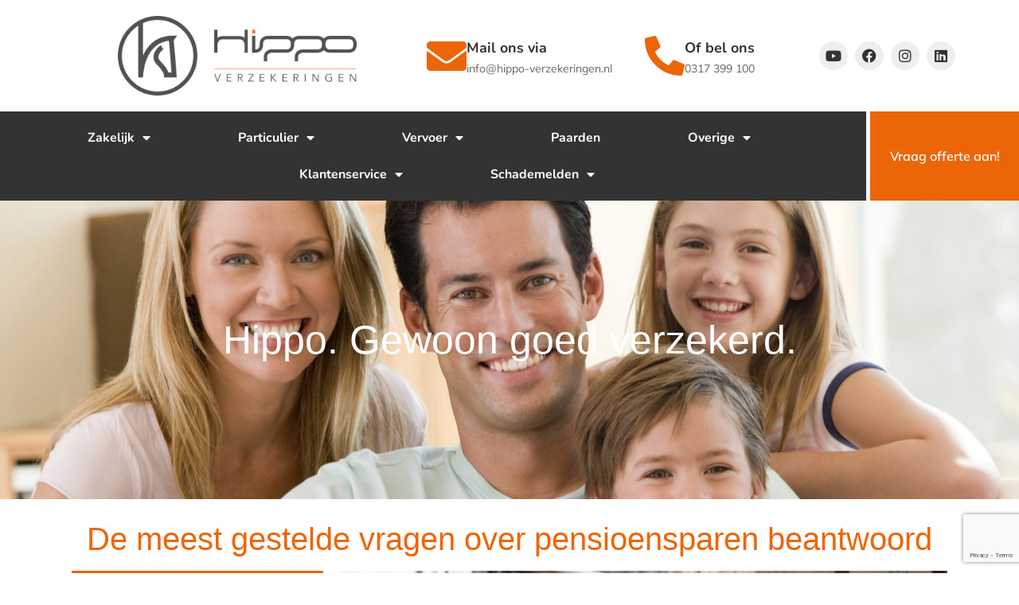

--- FILE ---
content_type: text/html; charset=UTF-8
request_url: https://hippo-verzekeringen.nl/blogs/de-meest-gestelde-vragen-over-pensioensparen-beantwoord/
body_size: 137239
content:
<!doctype html>
<html lang="nl-NL">
<head>
	<meta charset="UTF-8">
	<meta name="viewport" content="width=device-width, initial-scale=1">
	<link rel="profile" href="https://gmpg.org/xfn/11">
	<meta name='robots' content='index, follow, max-image-preview:large, max-snippet:-1, max-video-preview:-1' />

	<!-- This site is optimized with the Yoast SEO plugin v26.6 - https://yoast.com/wordpress/plugins/seo/ -->
	<title>De meest gestelde vragen over pensioensparen beantwoord - Hippo Verzekeringen</title>
	<link rel="canonical" href="https://hippo-verzekeringen.nl/blogs/de-meest-gestelde-vragen-over-pensioensparen-beantwoord/" />
	<meta property="og:locale" content="nl_NL" />
	<meta property="og:type" content="article" />
	<meta property="og:title" content="De meest gestelde vragen over pensioensparen beantwoord - Hippo Verzekeringen" />
	<meta property="og:description" content="Iedereen gaat met pensioen. De een wat vroeger dan de ander, maar allemaal bereiken we een leeftijd waarop we stoppen met werken en van onze vrijheid gaan genieten. Voor veel mensen is het pensioen een lastig onderwerp. Want vanaf wanneer moet je serieus gaan nadenken over je pensioen en hoeveel moet je sparen? In deze [&hellip;]" />
	<meta property="og:url" content="https://hippo-verzekeringen.nl/blogs/de-meest-gestelde-vragen-over-pensioensparen-beantwoord/" />
	<meta property="og:site_name" content="Hippo Verzekeringen" />
	<meta property="article:published_time" content="2021-03-24T13:41:00+00:00" />
	<meta property="article:modified_time" content="2022-07-12T08:30:22+00:00" />
	<meta property="og:image" content="https://hippo-verzekeringen.nl/wp-content/uploads/2021/05/Hippo_pensioen-scaled-e1621324674806.jpg" />
	<meta property="og:image:width" content="2560" />
	<meta property="og:image:height" content="1440" />
	<meta property="og:image:type" content="image/jpeg" />
	<meta name="author" content="Webteam Webteam" />
	<meta name="twitter:card" content="summary_large_image" />
	<script type="application/ld+json" class="yoast-schema-graph">{"@context":"https://schema.org","@graph":[{"@type":"Article","@id":"https://hippo-verzekeringen.nl/blogs/de-meest-gestelde-vragen-over-pensioensparen-beantwoord/#article","isPartOf":{"@id":"https://hippo-verzekeringen.nl/blogs/de-meest-gestelde-vragen-over-pensioensparen-beantwoord/"},"author":{"name":"Webteam Webteam","@id":"https://hippo-verzekeringen.nl/#/schema/person/db8dabbc76326ca9fb92d060e2ffdcbb"},"headline":"De meest gestelde vragen over pensioensparen beantwoord","datePublished":"2021-03-24T13:41:00+00:00","dateModified":"2022-07-12T08:30:22+00:00","mainEntityOfPage":{"@id":"https://hippo-verzekeringen.nl/blogs/de-meest-gestelde-vragen-over-pensioensparen-beantwoord/"},"wordCount":495,"publisher":{"@id":"https://hippo-verzekeringen.nl/#organization"},"image":{"@id":"https://hippo-verzekeringen.nl/blogs/de-meest-gestelde-vragen-over-pensioensparen-beantwoord/#primaryimage"},"thumbnailUrl":"https://hippo-verzekeringen.nl/wp-content/uploads/2021/05/Hippo_pensioen-scaled-e1621324674806.jpg","articleSection":["Blogs"],"inLanguage":"nl-NL"},{"@type":"WebPage","@id":"https://hippo-verzekeringen.nl/blogs/de-meest-gestelde-vragen-over-pensioensparen-beantwoord/","url":"https://hippo-verzekeringen.nl/blogs/de-meest-gestelde-vragen-over-pensioensparen-beantwoord/","name":"De meest gestelde vragen over pensioensparen beantwoord - Hippo Verzekeringen","isPartOf":{"@id":"https://hippo-verzekeringen.nl/#website"},"primaryImageOfPage":{"@id":"https://hippo-verzekeringen.nl/blogs/de-meest-gestelde-vragen-over-pensioensparen-beantwoord/#primaryimage"},"image":{"@id":"https://hippo-verzekeringen.nl/blogs/de-meest-gestelde-vragen-over-pensioensparen-beantwoord/#primaryimage"},"thumbnailUrl":"https://hippo-verzekeringen.nl/wp-content/uploads/2021/05/Hippo_pensioen-scaled-e1621324674806.jpg","datePublished":"2021-03-24T13:41:00+00:00","dateModified":"2022-07-12T08:30:22+00:00","breadcrumb":{"@id":"https://hippo-verzekeringen.nl/blogs/de-meest-gestelde-vragen-over-pensioensparen-beantwoord/#breadcrumb"},"inLanguage":"nl-NL","potentialAction":[{"@type":"ReadAction","target":["https://hippo-verzekeringen.nl/blogs/de-meest-gestelde-vragen-over-pensioensparen-beantwoord/"]}]},{"@type":"ImageObject","inLanguage":"nl-NL","@id":"https://hippo-verzekeringen.nl/blogs/de-meest-gestelde-vragen-over-pensioensparen-beantwoord/#primaryimage","url":"https://hippo-verzekeringen.nl/wp-content/uploads/2021/05/Hippo_pensioen-scaled-e1621324674806.jpg","contentUrl":"https://hippo-verzekeringen.nl/wp-content/uploads/2021/05/Hippo_pensioen-scaled-e1621324674806.jpg","width":2560,"height":1440},{"@type":"BreadcrumbList","@id":"https://hippo-verzekeringen.nl/blogs/de-meest-gestelde-vragen-over-pensioensparen-beantwoord/#breadcrumb","itemListElement":[{"@type":"ListItem","position":1,"name":"Home","item":"https://hippo-verzekeringen.nl/"},{"@type":"ListItem","position":2,"name":"Blogs","item":"https://hippo-verzekeringen.nl/category/blogs/"},{"@type":"ListItem","position":3,"name":"De meest gestelde vragen over pensioensparen beantwoord"}]},{"@type":"WebSite","@id":"https://hippo-verzekeringen.nl/#website","url":"https://hippo-verzekeringen.nl/","name":"Hippo Verzekeringen","description":"Hippo Verzekeringen","publisher":{"@id":"https://hippo-verzekeringen.nl/#organization"},"potentialAction":[{"@type":"SearchAction","target":{"@type":"EntryPoint","urlTemplate":"https://hippo-verzekeringen.nl/?s={search_term_string}"},"query-input":{"@type":"PropertyValueSpecification","valueRequired":true,"valueName":"search_term_string"}}],"inLanguage":"nl-NL"},{"@type":"Organization","@id":"https://hippo-verzekeringen.nl/#organization","name":"Hippo Verzekeringen","url":"https://hippo-verzekeringen.nl/","logo":{"@type":"ImageObject","inLanguage":"nl-NL","@id":"https://hippo-verzekeringen.nl/#/schema/logo/image/","url":"https://hippo-verzekeringen.nl/wp-content/uploads/2020/12/LOGO.svg","contentUrl":"https://hippo-verzekeringen.nl/wp-content/uploads/2020/12/LOGO.svg","width":1,"height":1,"caption":"Hippo Verzekeringen"},"image":{"@id":"https://hippo-verzekeringen.nl/#/schema/logo/image/"}},{"@type":"Person","@id":"https://hippo-verzekeringen.nl/#/schema/person/db8dabbc76326ca9fb92d060e2ffdcbb","name":"Webteam Webteam"}]}</script>
	<!-- / Yoast SEO plugin. -->


<link rel='dns-prefetch' href='//www.googletagmanager.com' />
<link rel="alternate" type="application/rss+xml" title="Hippo Verzekeringen &raquo; feed" href="https://hippo-verzekeringen.nl/feed/" />
<link rel="alternate" type="application/rss+xml" title="Hippo Verzekeringen &raquo; reacties feed" href="https://hippo-verzekeringen.nl/comments/feed/" />
<link rel="alternate" title="oEmbed (JSON)" type="application/json+oembed" href="https://hippo-verzekeringen.nl/wp-json/oembed/1.0/embed?url=https%3A%2F%2Fhippo-verzekeringen.nl%2Fblogs%2Fde-meest-gestelde-vragen-over-pensioensparen-beantwoord%2F" />
<link rel="alternate" title="oEmbed (XML)" type="text/xml+oembed" href="https://hippo-verzekeringen.nl/wp-json/oembed/1.0/embed?url=https%3A%2F%2Fhippo-verzekeringen.nl%2Fblogs%2Fde-meest-gestelde-vragen-over-pensioensparen-beantwoord%2F&#038;format=xml" />
<style id='wp-img-auto-sizes-contain-inline-css'>
img:is([sizes=auto i],[sizes^="auto," i]){contain-intrinsic-size:3000px 1500px}
/*# sourceURL=wp-img-auto-sizes-contain-inline-css */
</style>
<style id='wp-emoji-styles-inline-css'>

	img.wp-smiley, img.emoji {
		display: inline !important;
		border: none !important;
		box-shadow: none !important;
		height: 1em !important;
		width: 1em !important;
		margin: 0 0.07em !important;
		vertical-align: -0.1em !important;
		background: none !important;
		padding: 0 !important;
	}
/*# sourceURL=wp-emoji-styles-inline-css */
</style>
<link rel='stylesheet' id='wp-block-library-css' href='https://hippo-verzekeringen.nl/wp-includes/css/dist/block-library/style.min.css?ver=6.9' media='all' />
<style id='global-styles-inline-css'>
:root{--wp--preset--aspect-ratio--square: 1;--wp--preset--aspect-ratio--4-3: 4/3;--wp--preset--aspect-ratio--3-4: 3/4;--wp--preset--aspect-ratio--3-2: 3/2;--wp--preset--aspect-ratio--2-3: 2/3;--wp--preset--aspect-ratio--16-9: 16/9;--wp--preset--aspect-ratio--9-16: 9/16;--wp--preset--color--black: #000000;--wp--preset--color--cyan-bluish-gray: #abb8c3;--wp--preset--color--white: #ffffff;--wp--preset--color--pale-pink: #f78da7;--wp--preset--color--vivid-red: #cf2e2e;--wp--preset--color--luminous-vivid-orange: #ff6900;--wp--preset--color--luminous-vivid-amber: #fcb900;--wp--preset--color--light-green-cyan: #7bdcb5;--wp--preset--color--vivid-green-cyan: #00d084;--wp--preset--color--pale-cyan-blue: #8ed1fc;--wp--preset--color--vivid-cyan-blue: #0693e3;--wp--preset--color--vivid-purple: #9b51e0;--wp--preset--gradient--vivid-cyan-blue-to-vivid-purple: linear-gradient(135deg,rgb(6,147,227) 0%,rgb(155,81,224) 100%);--wp--preset--gradient--light-green-cyan-to-vivid-green-cyan: linear-gradient(135deg,rgb(122,220,180) 0%,rgb(0,208,130) 100%);--wp--preset--gradient--luminous-vivid-amber-to-luminous-vivid-orange: linear-gradient(135deg,rgb(252,185,0) 0%,rgb(255,105,0) 100%);--wp--preset--gradient--luminous-vivid-orange-to-vivid-red: linear-gradient(135deg,rgb(255,105,0) 0%,rgb(207,46,46) 100%);--wp--preset--gradient--very-light-gray-to-cyan-bluish-gray: linear-gradient(135deg,rgb(238,238,238) 0%,rgb(169,184,195) 100%);--wp--preset--gradient--cool-to-warm-spectrum: linear-gradient(135deg,rgb(74,234,220) 0%,rgb(151,120,209) 20%,rgb(207,42,186) 40%,rgb(238,44,130) 60%,rgb(251,105,98) 80%,rgb(254,248,76) 100%);--wp--preset--gradient--blush-light-purple: linear-gradient(135deg,rgb(255,206,236) 0%,rgb(152,150,240) 100%);--wp--preset--gradient--blush-bordeaux: linear-gradient(135deg,rgb(254,205,165) 0%,rgb(254,45,45) 50%,rgb(107,0,62) 100%);--wp--preset--gradient--luminous-dusk: linear-gradient(135deg,rgb(255,203,112) 0%,rgb(199,81,192) 50%,rgb(65,88,208) 100%);--wp--preset--gradient--pale-ocean: linear-gradient(135deg,rgb(255,245,203) 0%,rgb(182,227,212) 50%,rgb(51,167,181) 100%);--wp--preset--gradient--electric-grass: linear-gradient(135deg,rgb(202,248,128) 0%,rgb(113,206,126) 100%);--wp--preset--gradient--midnight: linear-gradient(135deg,rgb(2,3,129) 0%,rgb(40,116,252) 100%);--wp--preset--font-size--small: 13px;--wp--preset--font-size--medium: 20px;--wp--preset--font-size--large: 36px;--wp--preset--font-size--x-large: 42px;--wp--preset--spacing--20: 0.44rem;--wp--preset--spacing--30: 0.67rem;--wp--preset--spacing--40: 1rem;--wp--preset--spacing--50: 1.5rem;--wp--preset--spacing--60: 2.25rem;--wp--preset--spacing--70: 3.38rem;--wp--preset--spacing--80: 5.06rem;--wp--preset--shadow--natural: 6px 6px 9px rgba(0, 0, 0, 0.2);--wp--preset--shadow--deep: 12px 12px 50px rgba(0, 0, 0, 0.4);--wp--preset--shadow--sharp: 6px 6px 0px rgba(0, 0, 0, 0.2);--wp--preset--shadow--outlined: 6px 6px 0px -3px rgb(255, 255, 255), 6px 6px rgb(0, 0, 0);--wp--preset--shadow--crisp: 6px 6px 0px rgb(0, 0, 0);}:root { --wp--style--global--content-size: 800px;--wp--style--global--wide-size: 1200px; }:where(body) { margin: 0; }.wp-site-blocks > .alignleft { float: left; margin-right: 2em; }.wp-site-blocks > .alignright { float: right; margin-left: 2em; }.wp-site-blocks > .aligncenter { justify-content: center; margin-left: auto; margin-right: auto; }:where(.wp-site-blocks) > * { margin-block-start: 24px; margin-block-end: 0; }:where(.wp-site-blocks) > :first-child { margin-block-start: 0; }:where(.wp-site-blocks) > :last-child { margin-block-end: 0; }:root { --wp--style--block-gap: 24px; }:root :where(.is-layout-flow) > :first-child{margin-block-start: 0;}:root :where(.is-layout-flow) > :last-child{margin-block-end: 0;}:root :where(.is-layout-flow) > *{margin-block-start: 24px;margin-block-end: 0;}:root :where(.is-layout-constrained) > :first-child{margin-block-start: 0;}:root :where(.is-layout-constrained) > :last-child{margin-block-end: 0;}:root :where(.is-layout-constrained) > *{margin-block-start: 24px;margin-block-end: 0;}:root :where(.is-layout-flex){gap: 24px;}:root :where(.is-layout-grid){gap: 24px;}.is-layout-flow > .alignleft{float: left;margin-inline-start: 0;margin-inline-end: 2em;}.is-layout-flow > .alignright{float: right;margin-inline-start: 2em;margin-inline-end: 0;}.is-layout-flow > .aligncenter{margin-left: auto !important;margin-right: auto !important;}.is-layout-constrained > .alignleft{float: left;margin-inline-start: 0;margin-inline-end: 2em;}.is-layout-constrained > .alignright{float: right;margin-inline-start: 2em;margin-inline-end: 0;}.is-layout-constrained > .aligncenter{margin-left: auto !important;margin-right: auto !important;}.is-layout-constrained > :where(:not(.alignleft):not(.alignright):not(.alignfull)){max-width: var(--wp--style--global--content-size);margin-left: auto !important;margin-right: auto !important;}.is-layout-constrained > .alignwide{max-width: var(--wp--style--global--wide-size);}body .is-layout-flex{display: flex;}.is-layout-flex{flex-wrap: wrap;align-items: center;}.is-layout-flex > :is(*, div){margin: 0;}body .is-layout-grid{display: grid;}.is-layout-grid > :is(*, div){margin: 0;}body{padding-top: 0px;padding-right: 0px;padding-bottom: 0px;padding-left: 0px;}a:where(:not(.wp-element-button)){text-decoration: underline;}:root :where(.wp-element-button, .wp-block-button__link){background-color: #32373c;border-width: 0;color: #fff;font-family: inherit;font-size: inherit;font-style: inherit;font-weight: inherit;letter-spacing: inherit;line-height: inherit;padding-top: calc(0.667em + 2px);padding-right: calc(1.333em + 2px);padding-bottom: calc(0.667em + 2px);padding-left: calc(1.333em + 2px);text-decoration: none;text-transform: inherit;}.has-black-color{color: var(--wp--preset--color--black) !important;}.has-cyan-bluish-gray-color{color: var(--wp--preset--color--cyan-bluish-gray) !important;}.has-white-color{color: var(--wp--preset--color--white) !important;}.has-pale-pink-color{color: var(--wp--preset--color--pale-pink) !important;}.has-vivid-red-color{color: var(--wp--preset--color--vivid-red) !important;}.has-luminous-vivid-orange-color{color: var(--wp--preset--color--luminous-vivid-orange) !important;}.has-luminous-vivid-amber-color{color: var(--wp--preset--color--luminous-vivid-amber) !important;}.has-light-green-cyan-color{color: var(--wp--preset--color--light-green-cyan) !important;}.has-vivid-green-cyan-color{color: var(--wp--preset--color--vivid-green-cyan) !important;}.has-pale-cyan-blue-color{color: var(--wp--preset--color--pale-cyan-blue) !important;}.has-vivid-cyan-blue-color{color: var(--wp--preset--color--vivid-cyan-blue) !important;}.has-vivid-purple-color{color: var(--wp--preset--color--vivid-purple) !important;}.has-black-background-color{background-color: var(--wp--preset--color--black) !important;}.has-cyan-bluish-gray-background-color{background-color: var(--wp--preset--color--cyan-bluish-gray) !important;}.has-white-background-color{background-color: var(--wp--preset--color--white) !important;}.has-pale-pink-background-color{background-color: var(--wp--preset--color--pale-pink) !important;}.has-vivid-red-background-color{background-color: var(--wp--preset--color--vivid-red) !important;}.has-luminous-vivid-orange-background-color{background-color: var(--wp--preset--color--luminous-vivid-orange) !important;}.has-luminous-vivid-amber-background-color{background-color: var(--wp--preset--color--luminous-vivid-amber) !important;}.has-light-green-cyan-background-color{background-color: var(--wp--preset--color--light-green-cyan) !important;}.has-vivid-green-cyan-background-color{background-color: var(--wp--preset--color--vivid-green-cyan) !important;}.has-pale-cyan-blue-background-color{background-color: var(--wp--preset--color--pale-cyan-blue) !important;}.has-vivid-cyan-blue-background-color{background-color: var(--wp--preset--color--vivid-cyan-blue) !important;}.has-vivid-purple-background-color{background-color: var(--wp--preset--color--vivid-purple) !important;}.has-black-border-color{border-color: var(--wp--preset--color--black) !important;}.has-cyan-bluish-gray-border-color{border-color: var(--wp--preset--color--cyan-bluish-gray) !important;}.has-white-border-color{border-color: var(--wp--preset--color--white) !important;}.has-pale-pink-border-color{border-color: var(--wp--preset--color--pale-pink) !important;}.has-vivid-red-border-color{border-color: var(--wp--preset--color--vivid-red) !important;}.has-luminous-vivid-orange-border-color{border-color: var(--wp--preset--color--luminous-vivid-orange) !important;}.has-luminous-vivid-amber-border-color{border-color: var(--wp--preset--color--luminous-vivid-amber) !important;}.has-light-green-cyan-border-color{border-color: var(--wp--preset--color--light-green-cyan) !important;}.has-vivid-green-cyan-border-color{border-color: var(--wp--preset--color--vivid-green-cyan) !important;}.has-pale-cyan-blue-border-color{border-color: var(--wp--preset--color--pale-cyan-blue) !important;}.has-vivid-cyan-blue-border-color{border-color: var(--wp--preset--color--vivid-cyan-blue) !important;}.has-vivid-purple-border-color{border-color: var(--wp--preset--color--vivid-purple) !important;}.has-vivid-cyan-blue-to-vivid-purple-gradient-background{background: var(--wp--preset--gradient--vivid-cyan-blue-to-vivid-purple) !important;}.has-light-green-cyan-to-vivid-green-cyan-gradient-background{background: var(--wp--preset--gradient--light-green-cyan-to-vivid-green-cyan) !important;}.has-luminous-vivid-amber-to-luminous-vivid-orange-gradient-background{background: var(--wp--preset--gradient--luminous-vivid-amber-to-luminous-vivid-orange) !important;}.has-luminous-vivid-orange-to-vivid-red-gradient-background{background: var(--wp--preset--gradient--luminous-vivid-orange-to-vivid-red) !important;}.has-very-light-gray-to-cyan-bluish-gray-gradient-background{background: var(--wp--preset--gradient--very-light-gray-to-cyan-bluish-gray) !important;}.has-cool-to-warm-spectrum-gradient-background{background: var(--wp--preset--gradient--cool-to-warm-spectrum) !important;}.has-blush-light-purple-gradient-background{background: var(--wp--preset--gradient--blush-light-purple) !important;}.has-blush-bordeaux-gradient-background{background: var(--wp--preset--gradient--blush-bordeaux) !important;}.has-luminous-dusk-gradient-background{background: var(--wp--preset--gradient--luminous-dusk) !important;}.has-pale-ocean-gradient-background{background: var(--wp--preset--gradient--pale-ocean) !important;}.has-electric-grass-gradient-background{background: var(--wp--preset--gradient--electric-grass) !important;}.has-midnight-gradient-background{background: var(--wp--preset--gradient--midnight) !important;}.has-small-font-size{font-size: var(--wp--preset--font-size--small) !important;}.has-medium-font-size{font-size: var(--wp--preset--font-size--medium) !important;}.has-large-font-size{font-size: var(--wp--preset--font-size--large) !important;}.has-x-large-font-size{font-size: var(--wp--preset--font-size--x-large) !important;}
:root :where(.wp-block-pullquote){font-size: 1.5em;line-height: 1.6;}
/*# sourceURL=global-styles-inline-css */
</style>
<link rel='stylesheet' id='dnd-upload-cf7-css' href='https://hippo-verzekeringen.nl/wp-content/plugins/drag-and-drop-multiple-file-upload-contact-form-7/assets/css/dnd-upload-cf7.css?ver=1.3.9.2' media='all' />
<link rel='stylesheet' id='contact-form-7-css' href='https://hippo-verzekeringen.nl/wp-content/plugins/contact-form-7/includes/css/styles.css?ver=6.1.4' media='all' />
<link rel='stylesheet' id='wpcf7-redirect-script-frontend-css' href='https://hippo-verzekeringen.nl/wp-content/plugins/wpcf7-redirect/build/assets/frontend-script.css?ver=2c532d7e2be36f6af233' media='all' />
<link rel='stylesheet' id='hello-elementor-css' href='https://hippo-verzekeringen.nl/wp-content/themes/hello-elementor/assets/css/reset.css?ver=3.4.5' media='all' />
<link rel='stylesheet' id='hello-elementor-theme-style-css' href='https://hippo-verzekeringen.nl/wp-content/themes/hello-elementor/assets/css/theme.css?ver=3.4.5' media='all' />
<link rel='stylesheet' id='hello-elementor-header-footer-css' href='https://hippo-verzekeringen.nl/wp-content/themes/hello-elementor/assets/css/header-footer.css?ver=3.4.5' media='all' />
<link rel='stylesheet' id='elementor-frontend-css' href='https://hippo-verzekeringen.nl/wp-content/plugins/elementor/assets/css/frontend.min.css?ver=3.33.4' media='all' />
<link rel='stylesheet' id='widget-image-css' href='https://hippo-verzekeringen.nl/wp-content/plugins/elementor/assets/css/widget-image.min.css?ver=3.33.4' media='all' />
<link rel='stylesheet' id='widget-icon-box-css' href='https://hippo-verzekeringen.nl/wp-content/plugins/elementor/assets/css/widget-icon-box.min.css?ver=3.33.4' media='all' />
<link rel='stylesheet' id='widget-social-icons-css' href='https://hippo-verzekeringen.nl/wp-content/plugins/elementor/assets/css/widget-social-icons.min.css?ver=3.33.4' media='all' />
<link rel='stylesheet' id='e-apple-webkit-css' href='https://hippo-verzekeringen.nl/wp-content/plugins/elementor/assets/css/conditionals/apple-webkit.min.css?ver=3.33.4' media='all' />
<link rel='stylesheet' id='widget-nav-menu-css' href='https://hippo-verzekeringen.nl/wp-content/plugins/elementor-pro/assets/css/widget-nav-menu.min.css?ver=3.33.2' media='all' />
<link rel='stylesheet' id='e-sticky-css' href='https://hippo-verzekeringen.nl/wp-content/plugins/elementor-pro/assets/css/modules/sticky.min.css?ver=3.33.2' media='all' />
<link rel='stylesheet' id='widget-heading-css' href='https://hippo-verzekeringen.nl/wp-content/plugins/elementor/assets/css/widget-heading.min.css?ver=3.33.4' media='all' />
<link rel='stylesheet' id='widget-breadcrumbs-css' href='https://hippo-verzekeringen.nl/wp-content/plugins/elementor-pro/assets/css/widget-breadcrumbs.min.css?ver=3.33.2' media='all' />
<link rel='stylesheet' id='widget-icon-list-css' href='https://hippo-verzekeringen.nl/wp-content/plugins/elementor/assets/css/widget-icon-list.min.css?ver=3.33.4' media='all' />
<link rel='stylesheet' id='widget-table-of-contents-css' href='https://hippo-verzekeringen.nl/wp-content/plugins/elementor-pro/assets/css/widget-table-of-contents.min.css?ver=3.33.2' media='all' />
<link rel='stylesheet' id='widget-share-buttons-css' href='https://hippo-verzekeringen.nl/wp-content/plugins/elementor-pro/assets/css/widget-share-buttons.min.css?ver=3.33.2' media='all' />
<link rel='stylesheet' id='elementor-icons-shared-0-css' href='https://hippo-verzekeringen.nl/wp-content/plugins/elementor/assets/lib/font-awesome/css/fontawesome.min.css?ver=5.15.3' media='all' />
<link rel='stylesheet' id='elementor-icons-fa-solid-css' href='https://hippo-verzekeringen.nl/wp-content/plugins/elementor/assets/lib/font-awesome/css/solid.min.css?ver=5.15.3' media='all' />
<link rel='stylesheet' id='elementor-icons-fa-brands-css' href='https://hippo-verzekeringen.nl/wp-content/plugins/elementor/assets/lib/font-awesome/css/brands.min.css?ver=5.15.3' media='all' />
<link rel='stylesheet' id='widget-post-navigation-css' href='https://hippo-verzekeringen.nl/wp-content/plugins/elementor-pro/assets/css/widget-post-navigation.min.css?ver=3.33.2' media='all' />
<link rel='stylesheet' id='e-popup-css' href='https://hippo-verzekeringen.nl/wp-content/plugins/elementor-pro/assets/css/conditionals/popup.min.css?ver=3.33.2' media='all' />
<link rel='stylesheet' id='elementor-icons-css' href='https://hippo-verzekeringen.nl/wp-content/plugins/elementor/assets/lib/eicons/css/elementor-icons.min.css?ver=5.44.0' media='all' />
<link rel='stylesheet' id='elementor-post-8-css' href='https://hippo-verzekeringen.nl/wp-content/uploads/elementor/css/post-8.css?ver=1769132256' media='all' />
<link rel='stylesheet' id='uael-frontend-css' href='https://hippo-verzekeringen.nl/wp-content/plugins/ultimate-elementor/assets/min-css/uael-frontend.min.css?ver=1.42.0' media='all' />
<link rel='stylesheet' id='uael-teammember-social-icons-css' href='https://hippo-verzekeringen.nl/wp-content/plugins/elementor/assets/css/widget-social-icons.min.css?ver=3.24.0' media='all' />
<link rel='stylesheet' id='uael-social-share-icons-brands-css' href='https://hippo-verzekeringen.nl/wp-content/plugins/elementor/assets/lib/font-awesome/css/brands.css?ver=5.15.3' media='all' />
<link rel='stylesheet' id='uael-social-share-icons-fontawesome-css' href='https://hippo-verzekeringen.nl/wp-content/plugins/elementor/assets/lib/font-awesome/css/fontawesome.css?ver=5.15.3' media='all' />
<link rel='stylesheet' id='uael-nav-menu-icons-css' href='https://hippo-verzekeringen.nl/wp-content/plugins/elementor/assets/lib/font-awesome/css/solid.css?ver=5.15.3' media='all' />
<link rel='stylesheet' id='elementor-post-197-css' href='https://hippo-verzekeringen.nl/wp-content/uploads/elementor/css/post-197.css?ver=1769132573' media='all' />
<link rel='stylesheet' id='elementor-post-43-css' href='https://hippo-verzekeringen.nl/wp-content/uploads/elementor/css/post-43.css?ver=1769132256' media='all' />
<link rel='stylesheet' id='elementor-post-2062-css' href='https://hippo-verzekeringen.nl/wp-content/uploads/elementor/css/post-2062.css?ver=1769138815' media='all' />
<link rel='stylesheet' id='elementor-post-5271-css' href='https://hippo-verzekeringen.nl/wp-content/uploads/elementor/css/post-5271.css?ver=1769132256' media='all' />
<link rel='stylesheet' id='elementor-post-4363-css' href='https://hippo-verzekeringen.nl/wp-content/uploads/elementor/css/post-4363.css?ver=1769132256' media='all' />
<link rel='stylesheet' id='elementor-post-3267-css' href='https://hippo-verzekeringen.nl/wp-content/uploads/elementor/css/post-3267.css?ver=1769132256' media='all' />
<link rel='stylesheet' id='elementor-post-2930-css' href='https://hippo-verzekeringen.nl/wp-content/uploads/elementor/css/post-2930.css?ver=1769132256' media='all' />
<link rel='stylesheet' id='tablepress-default-css' href='https://hippo-verzekeringen.nl/wp-content/plugins/tablepress/css/build/default.css?ver=3.2.6' media='all' />
<link rel='stylesheet' id='cf7cf-style-css' href='https://hippo-verzekeringen.nl/wp-content/plugins/cf7-conditional-fields/style.css?ver=2.6.7' media='all' />
<link rel='stylesheet' id='jquery-ui-smoothness-css' href='https://hippo-verzekeringen.nl/wp-content/plugins/contact-form-7/includes/js/jquery-ui/themes/smoothness/jquery-ui.min.css?ver=1.12.1' media='screen' />
<link rel='stylesheet' id='elementor-gf-local-roboto-css' href='https://hippo-verzekeringen.nl/wp-content/uploads/elementor/google-fonts/css/roboto.css?ver=1742908198' media='all' />
<link rel='stylesheet' id='elementor-gf-local-nunito-css' href='https://hippo-verzekeringen.nl/wp-content/uploads/elementor/google-fonts/css/nunito.css?ver=1742908200' media='all' />
<link rel='stylesheet' id='elementor-gf-local-mulish-css' href='https://hippo-verzekeringen.nl/wp-content/uploads/elementor/google-fonts/css/mulish.css?ver=1742908204' media='all' />
<link rel='stylesheet' id='elementor-icons-fa-regular-css' href='https://hippo-verzekeringen.nl/wp-content/plugins/elementor/assets/lib/font-awesome/css/regular.min.css?ver=5.15.3' media='all' />
<script src="https://hippo-verzekeringen.nl/wp-includes/js/jquery/jquery.min.js?ver=3.7.1" id="jquery-core-js"></script>
<script src="https://hippo-verzekeringen.nl/wp-includes/js/jquery/jquery-migrate.min.js?ver=3.4.1" id="jquery-migrate-js"></script>

<!-- Google tag (gtag.js) snippet toegevoegd door Site Kit -->
<!-- Google Analytics snippet toegevoegd door Site Kit -->
<script src="https://www.googletagmanager.com/gtag/js?id=G-KQFBZT9T10" id="google_gtagjs-js" async></script>
<script id="google_gtagjs-js-after">
window.dataLayer = window.dataLayer || [];function gtag(){dataLayer.push(arguments);}
gtag("set","linker",{"domains":["hippo-verzekeringen.nl"]});
gtag("js", new Date());
gtag("set", "developer_id.dZTNiMT", true);
gtag("config", "G-KQFBZT9T10");
//# sourceURL=google_gtagjs-js-after
</script>
<link rel="https://api.w.org/" href="https://hippo-verzekeringen.nl/wp-json/" /><link rel="alternate" title="JSON" type="application/json" href="https://hippo-verzekeringen.nl/wp-json/wp/v2/posts/2052" /><link rel="EditURI" type="application/rsd+xml" title="RSD" href="https://hippo-verzekeringen.nl/xmlrpc.php?rsd" />
<link rel='shortlink' href='https://hippo-verzekeringen.nl/?p=2052' />
<meta name="cdp-version" content="1.5.0" /><meta name="generator" content="Site Kit by Google 1.168.0" /><meta name="generator" content="Elementor 3.33.4; features: additional_custom_breakpoints; settings: css_print_method-external, google_font-enabled, font_display-auto">
			<style>
				.e-con.e-parent:nth-of-type(n+4):not(.e-lazyloaded):not(.e-no-lazyload),
				.e-con.e-parent:nth-of-type(n+4):not(.e-lazyloaded):not(.e-no-lazyload) * {
					background-image: none !important;
				}
				@media screen and (max-height: 1024px) {
					.e-con.e-parent:nth-of-type(n+3):not(.e-lazyloaded):not(.e-no-lazyload),
					.e-con.e-parent:nth-of-type(n+3):not(.e-lazyloaded):not(.e-no-lazyload) * {
						background-image: none !important;
					}
				}
				@media screen and (max-height: 640px) {
					.e-con.e-parent:nth-of-type(n+2):not(.e-lazyloaded):not(.e-no-lazyload),
					.e-con.e-parent:nth-of-type(n+2):not(.e-lazyloaded):not(.e-no-lazyload) * {
						background-image: none !important;
					}
				}
			</style>
			<link rel="icon" href="https://hippo-verzekeringen.nl/wp-content/uploads/2020/12/cropped-FAVI-1-150x150.png" sizes="32x32" />
<link rel="icon" href="https://hippo-verzekeringen.nl/wp-content/uploads/2020/12/cropped-FAVI-1-300x300.png" sizes="192x192" />
<link rel="apple-touch-icon" href="https://hippo-verzekeringen.nl/wp-content/uploads/2020/12/cropped-FAVI-1-300x300.png" />
<meta name="msapplication-TileImage" content="https://hippo-verzekeringen.nl/wp-content/uploads/2020/12/cropped-FAVI-1-300x300.png" />
		<style id="wp-custom-css">
			/* Aanvraag formulier*/
.FormDividers label{
	color: #06A68A;
	font-size: 22px;
	margin-top: 25px;
}

.Aanvraag-button{
	padding: 10px 20px;
	border: solid #06A68A 2px;
	color: #06A68A;
	border-radius: 3px;
}

.Aanvraag-button:hover{
	background-color: #06A68A;
	color: #fff !important;
}

#PremieResultaat table{
	margin: 10px 0px 40px !important;
}

#PremieResultaat table, #PremieResultaat tr, #PremieResultaat td{
	background: none !important;
	border: none !important;
	border-bottom: 1px solid #eaeaea !important;
}

#PremieResultaat td:first-child{
	width: 20% !important;
	white-space: nowrap !important;
	font-weight: 900 !important;	
}

.premie-uitslag .marker{
	color: #06A68A !important;
	font-size: 120% !important;
	font-weight: 900 !important;
}

.sub-menu > li > .sub-menu{	
	font-size: 90% !important;
}

/* Terugval formulier */
.pbreak label:not(.side_by_side label, .one_column > label){
	font-weight: 900 !important;
}

#fieldname50_1, #fieldname50_2{
	border: none;
	font-size: 150%;
	color: orange;
}

input[type=button]{
	color : #06A68A !important;
	border: solid 1px #06A68A;
}

input[type=button]:hover, input[type=button]:focus{
	color : #fff !important;
	border: solid 1px #06A68A;
	background-color: #06A68A;
}

.uh{
	font-style: italic !important;
}

/* CF7 datepicker fix */
div#ui-datepicker-div{
	z-index:1000!important;
}

/* responsive tabel CF7 */
@media only screen and (max-width: 768px) {
.Split-kolom td{
	display: block;
}
}

/* 2 kolommen CF7 */
.Split-kolom td:first-child{
	border: none !important;
	background-color: #fff !important;
	margin: 0px;
	padding: 0px;
	padding-right:1%;
}

.Split-kolom td:last-child{
	border: none !important;
	background-color: #fff !important;
	margin: 0px;
	padding: 0px;
	padding-left:1%;
}

.custom-marker{
	color: #06A68A;
}

/* CFF Fields */

.cff-form-title {
	font-family: nunito;
	color: #EC6608
}

.cff-form-description {
	font-family: mulish;
	font-size: 14px;
}

.cpefb_error {
	font-family: mulish;
}

#fbuilder label {
	font-family: nunito;
}

.pbreak label:not(.side_by_side label, .one_column > label) {
	font-weight: 500 !important;
}

#fbuilder .pbPrevious, #fbuilder .pbNext, #fbuilder .pbSubmit {
	background-color: #EC6608 !important;
	color: #fff !important;
}

.elementor-228 .elementor-element.elementor-element-094a20d .uael-cf7-style .wpcf7 form.wpcf7-form label {
		font-family: nunito !important;
		color: black
}

.custom-marker {
  color: black;
}

.elementor-widget-uael-cf7-styler .uael-cf7-style .wpcf7 form.wpcf7-form:not(input) {
	color: #EC6608 !important;
}

h3 {
	font-family: roboto;
	font-size: 24px;
}

#fbuilder .pbPrevious, #fbuilder .pbNext, #fbuilder .pbSubmit {
	border-radius: 5px;
}

.divTableRowHeader {
	background-color: #EC6608 !important;
}		</style>
		</head>
<body class="wp-singular post-template-default single single-post postid-2052 single-format-standard wp-custom-logo wp-embed-responsive wp-theme-hello-elementor hello-elementor-default elementor-default elementor-kit-8 elementor-page-2062">


<a class="skip-link screen-reader-text" href="#content">Ga naar de inhoud</a>

		<header data-elementor-type="header" data-elementor-id="197" class="elementor elementor-197 elementor-location-header" data-elementor-post-type="elementor_library">
					<section class="elementor-section elementor-top-section elementor-element elementor-element-b875bdd elementor-section-content-middle elementor-section-boxed elementor-section-height-default elementor-section-height-default" data-id="b875bdd" data-element_type="section" data-settings="{&quot;background_background&quot;:&quot;classic&quot;}">
						<div class="elementor-container elementor-column-gap-default">
					<div class="elementor-column elementor-col-25 elementor-top-column elementor-element elementor-element-f4e56cf" data-id="f4e56cf" data-element_type="column">
			<div class="elementor-widget-wrap elementor-element-populated">
						<div class="elementor-element elementor-element-a93cdfc elementor-widget elementor-widget-theme-site-logo elementor-widget-image" data-id="a93cdfc" data-element_type="widget" data-widget_type="theme-site-logo.default">
				<div class="elementor-widget-container">
											<a href="https://hippo-verzekeringen.nl">
			<img width="2750" height="916" src="https://hippo-verzekeringen.nl/wp-content/uploads/2020/12/hippo_verzekeringen_logo_horizontaal.png" class="attachment-full size-full wp-image-8527" alt="Hippo_site_logo" srcset="https://hippo-verzekeringen.nl/wp-content/uploads/2020/12/hippo_verzekeringen_logo_horizontaal.png 2750w, https://hippo-verzekeringen.nl/wp-content/uploads/2020/12/hippo_verzekeringen_logo_horizontaal-300x100.png 300w, https://hippo-verzekeringen.nl/wp-content/uploads/2020/12/hippo_verzekeringen_logo_horizontaal-1024x341.png 1024w, https://hippo-verzekeringen.nl/wp-content/uploads/2020/12/hippo_verzekeringen_logo_horizontaal-768x256.png 768w, https://hippo-verzekeringen.nl/wp-content/uploads/2020/12/hippo_verzekeringen_logo_horizontaal-1536x512.png 1536w, https://hippo-verzekeringen.nl/wp-content/uploads/2020/12/hippo_verzekeringen_logo_horizontaal-2048x682.png 2048w" sizes="(max-width: 2750px) 100vw, 2750px" />				</a>
											</div>
				</div>
					</div>
		</div>
				<div class="elementor-column elementor-col-25 elementor-top-column elementor-element elementor-element-f7684d5 elementor-hidden-mobile" data-id="f7684d5" data-element_type="column">
			<div class="elementor-widget-wrap elementor-element-populated">
						<div class="elementor-element elementor-element-66a66e7 elementor-position-left elementor-mobile-position-left elementor-view-default elementor-widget elementor-widget-icon-box" data-id="66a66e7" data-element_type="widget" data-widget_type="icon-box.default">
				<div class="elementor-widget-container">
							<div class="elementor-icon-box-wrapper">

						<div class="elementor-icon-box-icon">
				<a href="mailto:info@hippo-verzekeringen.nl" class="elementor-icon" tabindex="-1" aria-label="Mail ons via">
				<i aria-hidden="true" class="fas fa-envelope"></i>				</a>
			</div>
			
						<div class="elementor-icon-box-content">

									<h3 class="elementor-icon-box-title">
						<a href="mailto:info@hippo-verzekeringen.nl" >
							Mail ons via						</a>
					</h3>
				
									<p class="elementor-icon-box-description">
						info@hippo-verzekeringen.nl					</p>
				
			</div>
			
		</div>
						</div>
				</div>
					</div>
		</div>
				<div class="elementor-column elementor-col-25 elementor-top-column elementor-element elementor-element-7506d3c elementor-hidden-mobile" data-id="7506d3c" data-element_type="column">
			<div class="elementor-widget-wrap elementor-element-populated">
						<div class="elementor-element elementor-element-4d8dd8b elementor-position-left elementor-mobile-position-left elementor-view-default elementor-widget elementor-widget-icon-box" data-id="4d8dd8b" data-element_type="widget" data-widget_type="icon-box.default">
				<div class="elementor-widget-container">
							<div class="elementor-icon-box-wrapper">

						<div class="elementor-icon-box-icon">
				<a href="tel:+31317399100" class="elementor-icon" tabindex="-1" aria-label="Of bel ons">
				<i aria-hidden="true" class="fas fa-phone-alt"></i>				</a>
			</div>
			
						<div class="elementor-icon-box-content">

									<h3 class="elementor-icon-box-title">
						<a href="tel:+31317399100" >
							Of bel ons						</a>
					</h3>
				
									<p class="elementor-icon-box-description">
						0317 399 100					</p>
				
			</div>
			
		</div>
						</div>
				</div>
					</div>
		</div>
				<div class="elementor-column elementor-col-25 elementor-top-column elementor-element elementor-element-2be9b02" data-id="2be9b02" data-element_type="column">
			<div class="elementor-widget-wrap elementor-element-populated">
						<div class="elementor-element elementor-element-1a408ef e-grid-align-right e-grid-align-mobile-center elementor-shape-rounded elementor-grid-0 elementor-widget elementor-widget-social-icons" data-id="1a408ef" data-element_type="widget" data-widget_type="social-icons.default">
				<div class="elementor-widget-container">
							<div class="elementor-social-icons-wrapper elementor-grid" role="list">
							<span class="elementor-grid-item" role="listitem">
					<a class="elementor-icon elementor-social-icon elementor-social-icon-youtube elementor-repeater-item-e621a84" href="https://www.youtube.com/@hippohorseinsurance7479" target="_blank">
						<span class="elementor-screen-only">Youtube</span>
						<i aria-hidden="true" class="fab fa-youtube"></i>					</a>
				</span>
							<span class="elementor-grid-item" role="listitem">
					<a class="elementor-icon elementor-social-icon elementor-social-icon-facebook elementor-repeater-item-853446b" href="https://www.facebook.com/HippoHorseInsurance" target="_blank">
						<span class="elementor-screen-only">Facebook</span>
						<i aria-hidden="true" class="fab fa-facebook"></i>					</a>
				</span>
							<span class="elementor-grid-item" role="listitem">
					<a class="elementor-icon elementor-social-icon elementor-social-icon-instagram elementor-repeater-item-42c8f3c" href="https://www.instagram.com/hippohorseinsurance/" target="_blank">
						<span class="elementor-screen-only">Instagram</span>
						<i aria-hidden="true" class="fab fa-instagram"></i>					</a>
				</span>
							<span class="elementor-grid-item" role="listitem">
					<a class="elementor-icon elementor-social-icon elementor-social-icon-linkedin elementor-repeater-item-6464cf6" href="https://www.linkedin.com/company/hippohorseinsurance/" target="_blank">
						<span class="elementor-screen-only">Linkedin</span>
						<i aria-hidden="true" class="fab fa-linkedin"></i>					</a>
				</span>
					</div>
						</div>
				</div>
					</div>
		</div>
					</div>
		</section>
				<section class="elementor-section elementor-top-section elementor-element elementor-element-d2c225a elementor-section-full_width elementor-section-height-default elementor-section-height-default" data-id="d2c225a" data-element_type="section" data-settings="{&quot;sticky&quot;:&quot;top&quot;,&quot;sticky_on&quot;:[&quot;desktop&quot;,&quot;tablet&quot;,&quot;mobile&quot;],&quot;sticky_offset&quot;:0,&quot;sticky_effects_offset&quot;:0,&quot;sticky_anchor_link_offset&quot;:0}">
						<div class="elementor-container elementor-column-gap-default">
					<div class="elementor-column elementor-col-50 elementor-top-column elementor-element elementor-element-8e8785c" data-id="8e8785c" data-element_type="column" data-settings="{&quot;background_background&quot;:&quot;classic&quot;}">
			<div class="elementor-widget-wrap elementor-element-populated">
						<div class="elementor-element elementor-element-366d2ed elementor-nav-menu__align-center elementor-nav-menu--stretch elementor-nav-menu--dropdown-tablet elementor-nav-menu__text-align-aside elementor-nav-menu--toggle elementor-nav-menu--burger elementor-widget elementor-widget-nav-menu" data-id="366d2ed" data-element_type="widget" data-settings="{&quot;full_width&quot;:&quot;stretch&quot;,&quot;layout&quot;:&quot;horizontal&quot;,&quot;submenu_icon&quot;:{&quot;value&quot;:&quot;&lt;i class=\&quot;fas fa-caret-down\&quot; aria-hidden=\&quot;true\&quot;&gt;&lt;\/i&gt;&quot;,&quot;library&quot;:&quot;fa-solid&quot;},&quot;toggle&quot;:&quot;burger&quot;}" data-widget_type="nav-menu.default">
				<div class="elementor-widget-container">
								<nav aria-label="Menu" class="elementor-nav-menu--main elementor-nav-menu__container elementor-nav-menu--layout-horizontal e--pointer-underline e--animation-fade">
				<ul id="menu-1-366d2ed" class="elementor-nav-menu"><li class="menu-item menu-item-type-post_type menu-item-object-page menu-item-has-children menu-item-204"><a href="https://hippo-verzekeringen.nl/zakelijke-verzekering/" class="elementor-item">Zakelijk</a>
<ul class="sub-menu elementor-nav-menu--dropdown">
	<li class="menu-item menu-item-type-post_type menu-item-object-page menu-item-1026"><a href="https://hippo-verzekeringen.nl/zakelijke-verzekering/bedrijfsvestiging/gebouwen/" class="elementor-sub-item">Bedrijfsgebouwen</a></li>
	<li class="menu-item menu-item-type-post_type menu-item-object-page menu-item-has-children menu-item-7916"><a href="https://hippo-verzekeringen.nl/zakelijke-verzekering/bedrijfsuitrusting/" class="elementor-sub-item">Bedrijfsuitrusting</a>
	<ul class="sub-menu elementor-nav-menu--dropdown">
		<li class="menu-item menu-item-type-post_type menu-item-object-page menu-item-7917"><a href="https://hippo-verzekeringen.nl/zakelijke-verzekering/bedrijfsuitrusting/goederen-inventaris/" class="elementor-sub-item">Goederen / Inventaris</a></li>
		<li class="menu-item menu-item-type-post_type menu-item-object-page menu-item-7918"><a href="https://hippo-verzekeringen.nl/zakelijke-verzekering/bedrijfsuitrusting/zadels-hoofdstellen/" class="elementor-sub-item">Zadels / Hoofdstellen</a></li>
	</ul>
</li>
	<li class="menu-item menu-item-type-post_type menu-item-object-page menu-item-has-children menu-item-1023"><a href="https://hippo-verzekeringen.nl/zakelijke-verzekering/aansprakelijkheid-recht/aansprakelijkheid/" class="elementor-sub-item">Aansprakelijkheid</a>
	<ul class="sub-menu elementor-nav-menu--dropdown">
		<li class="menu-item menu-item-type-post_type menu-item-object-page menu-item-1018"><a href="https://hippo-verzekeringen.nl/zakelijke-verzekering/aansprakelijkheid-recht/bestuurdersaansprakelijkheid/" class="elementor-sub-item">Bestuurdersaansprakelijkheid</a></li>
		<li class="menu-item menu-item-type-post_type menu-item-object-page menu-item-1017"><a href="https://hippo-verzekeringen.nl/zakelijke-verzekering/aansprakelijkheid-recht/vervoerdersaansprakelijkheid/" class="elementor-sub-item">Vervoerdersaansprakelijkheid</a></li>
	</ul>
</li>
	<li class="menu-item menu-item-type-post_type menu-item-object-page menu-item-1019"><a href="https://hippo-verzekeringen.nl/zakelijke-verzekering/aansprakelijkheid-recht/rechtsbijstand/" class="elementor-sub-item">Rechtsbijstand</a></li>
	<li class="menu-item menu-item-type-post_type menu-item-object-page menu-item-has-children menu-item-7827"><a href="https://hippo-verzekeringen.nl/zakelijke-verzekering/bedrijfscontinuiteit/" class="elementor-sub-item">Bedrijfscontinuïteit</a>
	<ul class="sub-menu elementor-nav-menu--dropdown">
		<li class="menu-item menu-item-type-post_type menu-item-object-page menu-item-1024"><a href="https://hippo-verzekeringen.nl/zakelijke-verzekering/bedrijfscontinuiteit/bedrijfsschade/" class="elementor-sub-item">Bedrijfsschade</a></li>
		<li class="menu-item menu-item-type-post_type menu-item-object-page menu-item-7922"><a href="https://hippo-verzekeringen.nl/zakelijke-verzekering/bedrijfscontinuiteit/extra-kosten/" class="elementor-sub-item">Extra kosten</a></li>
		<li class="menu-item menu-item-type-post_type menu-item-object-page menu-item-7923"><a href="https://hippo-verzekeringen.nl/zakelijke-verzekering/bedrijfscontinuiteit/opruimingskosten/" class="elementor-sub-item">Opruimingskosten</a></li>
		<li class="menu-item menu-item-type-post_type menu-item-object-page menu-item-7924"><a href="https://hippo-verzekeringen.nl/zakelijke-verzekering/bedrijfscontinuiteit/reconstructiekosten/" class="elementor-sub-item">Reconstructiekosten</a></li>
		<li class="menu-item menu-item-type-post_type menu-item-object-page menu-item-1028"><a href="https://hippo-verzekeringen.nl/zakelijke-verzekering/bedrijfscontinuiteit/millieuschade/" class="elementor-sub-item">Millieuschade</a></li>
		<li class="menu-item menu-item-type-post_type menu-item-object-page menu-item-7925"><a href="https://hippo-verzekeringen.nl/zakelijke-verzekering/bedrijfscontinuiteit/aov/" class="elementor-sub-item">AOV</a></li>
	</ul>
</li>
	<li class="menu-item menu-item-type-post_type menu-item-object-page menu-item-has-children menu-item-8134"><a href="https://hippo-verzekeringen.nl/zakelijke-verzekering/verkeer/" class="elementor-sub-item">Verkeer</a>
	<ul class="sub-menu elementor-nav-menu--dropdown">
		<li class="menu-item menu-item-type-post_type menu-item-object-page menu-item-613"><a href="https://hippo-verzekeringen.nl/particuliere-verzekering/vervoer/paardenvrachtwagen/" class="elementor-sub-item">Paardenvrachtwagen</a></li>
		<li class="menu-item menu-item-type-post_type menu-item-object-page menu-item-7818"><a href="https://hippo-verzekeringen.nl/particuliere-verzekering/vervoer/bestelauto/" class="elementor-sub-item">Bestelauto</a></li>
		<li class="menu-item menu-item-type-post_type menu-item-object-page menu-item-8135"><a href="https://hippo-verzekeringen.nl/zakelijke-verzekering/verkeer/werk-landbouwmateriaal/" class="elementor-sub-item">Landbouwmateriaal</a></li>
		<li class="menu-item menu-item-type-post_type menu-item-object-page menu-item-8136"><a href="https://hippo-verzekeringen.nl/zakelijke-verzekering/verkeer/verkeersschade-medewerkers/" class="elementor-sub-item">Verkeersschade medewerkers</a></li>
	</ul>
</li>
	<li class="menu-item menu-item-type-post_type menu-item-object-page menu-item-has-children menu-item-847"><a href="https://hippo-verzekeringen.nl/zakelijke-verzekering/personeel-bedrijfsmiddelen/" class="elementor-sub-item">Personeel</a>
	<ul class="sub-menu elementor-nav-menu--dropdown">
		<li class="menu-item menu-item-type-post_type menu-item-object-page menu-item-1039"><a href="https://hippo-verzekeringen.nl/zakelijke-verzekering/personeel-bedrijfsmiddelen/verzuim/" class="elementor-sub-item">Verzuim</a></li>
		<li class="menu-item menu-item-type-post_type menu-item-object-page menu-item-1041"><a href="https://hippo-verzekeringen.nl/zakelijke-verzekering/personeel-bedrijfsmiddelen/wga-eigen-risico/" class="elementor-sub-item">WGA</a></li>
		<li class="menu-item menu-item-type-post_type menu-item-object-page menu-item-8141"><a href="https://hippo-verzekeringen.nl/zakelijke-verzekering/personeel-bedrijfsmiddelen/wia/" class="elementor-sub-item">WIA</a></li>
	</ul>
</li>
</ul>
</li>
<li class="menu-item menu-item-type-post_type menu-item-object-page menu-item-has-children menu-item-7841"><a href="https://hippo-verzekeringen.nl/hippische-verzekering/" class="elementor-item">Particulier</a>
<ul class="sub-menu elementor-nav-menu--dropdown">
	<li class="menu-item menu-item-type-post_type menu-item-object-page menu-item-614"><a href="https://hippo-verzekeringen.nl/hippische-verzekering/recreatie-ruitersport/" class="elementor-sub-item">Recreatie ruitersport</a></li>
	<li class="menu-item menu-item-type-post_type menu-item-object-page menu-item-7816"><a href="https://hippo-verzekeringen.nl/particuliere-verzekering/vervoer/paardenvrachtwagen/" class="elementor-sub-item">Paardenvrachtwagen</a></li>
	<li class="menu-item menu-item-type-post_type menu-item-object-page menu-item-617"><a href="https://hippo-verzekeringen.nl/hippische-verzekering/paardentrailer/" class="elementor-sub-item">Paardentrailer</a></li>
	<li class="menu-item menu-item-type-post_type menu-item-object-page menu-item-616"><a href="https://hippo-verzekeringen.nl/hippische-verzekering/rijtuigen/" class="elementor-sub-item">Rijtuigen</a></li>
	<li class="menu-item menu-item-type-post_type menu-item-object-page menu-item-610"><a href="https://hippo-verzekeringen.nl/hippische-verzekering/harnachementen/" class="elementor-sub-item">Harnachementen</a></li>
	<li class="menu-item menu-item-type-post_type menu-item-object-page menu-item-611"><a href="https://hippo-verzekeringen.nl/hippische-verzekering/ongevallen/" class="elementor-sub-item">Ongevallen</a></li>
	<li class="menu-item menu-item-type-post_type menu-item-object-page menu-item-609"><a href="https://hippo-verzekeringen.nl/hippische-verzekering/aansprakelijkheid/" class="elementor-sub-item">Aansprakelijkheid</a></li>
</ul>
</li>
<li class="menu-item menu-item-type-post_type menu-item-object-page menu-item-has-children menu-item-682"><a href="https://hippo-verzekeringen.nl/particuliere-verzekering/vervoer/" class="elementor-item">Vervoer</a>
<ul class="sub-menu elementor-nav-menu--dropdown">
	<li class="menu-item menu-item-type-post_type menu-item-object-page menu-item-7820"><a href="https://hippo-verzekeringen.nl/particuliere-verzekering/vervoer/paardenvrachtwagen/" class="elementor-sub-item">Paardenvrachtwagen</a></li>
	<li class="menu-item menu-item-type-post_type menu-item-object-page menu-item-7821"><a href="https://hippo-verzekeringen.nl/hippische-verzekering/paardentrailer/" class="elementor-sub-item">Paardentrailer</a></li>
	<li class="menu-item menu-item-type-post_type menu-item-object-page menu-item-1061"><a href="https://hippo-verzekeringen.nl/particuliere-verzekering/vervoer/personenauto/" class="elementor-sub-item">Personenauto</a></li>
	<li class="menu-item menu-item-type-post_type menu-item-object-page menu-item-1055"><a href="https://hippo-verzekeringen.nl/particuliere-verzekering/vervoer/bestelauto/" class="elementor-sub-item">Bestelauto</a></li>
</ul>
</li>
<li class="menu-item menu-item-type-custom menu-item-object-custom menu-item-7817"><a target="_blank" href="https://paardenverzekering.nl/" class="elementor-item">Paarden</a></li>
<li class="menu-item menu-item-type-post_type menu-item-object-page menu-item-has-children menu-item-7828"><a href="https://hippo-verzekeringen.nl/overige/" class="elementor-item">Overige</a>
<ul class="sub-menu elementor-nav-menu--dropdown">
	<li class="menu-item menu-item-type-post_type menu-item-object-page menu-item-has-children menu-item-7834"><a href="https://hippo-verzekeringen.nl/overige/huis-wonen/" class="elementor-sub-item">Huis &#038; wonen</a>
	<ul class="sub-menu elementor-nav-menu--dropdown">
		<li class="menu-item menu-item-type-post_type menu-item-object-page menu-item-7835"><a href="https://hippo-verzekeringen.nl/overige/huis-wonen/aansprakelijkheid/" class="elementor-sub-item">Aansprakelijkheid</a></li>
		<li class="menu-item menu-item-type-post_type menu-item-object-page menu-item-7829"><a href="https://hippo-verzekeringen.nl/overige/huis-wonen/woonhuisverzekering/" class="elementor-sub-item">Woonhuisverzekering</a></li>
		<li class="menu-item menu-item-type-post_type menu-item-object-page menu-item-7833"><a href="https://hippo-verzekeringen.nl/overige/huis-wonen/inboedel/" class="elementor-sub-item">Inboedel</a></li>
		<li class="menu-item menu-item-type-post_type menu-item-object-page menu-item-7832"><a href="https://hippo-verzekeringen.nl/overige/huis-wonen/kostbaarheden/" class="elementor-sub-item">Kostbaarheden</a></li>
		<li class="menu-item menu-item-type-post_type menu-item-object-page menu-item-7831"><a href="https://hippo-verzekeringen.nl/overige/huis-wonen/ongevallen/" class="elementor-sub-item">Ongevallen</a></li>
		<li class="menu-item menu-item-type-post_type menu-item-object-page menu-item-7830"><a href="https://hippo-verzekeringen.nl/overige/huis-wonen/rechtsbijstand/" class="elementor-sub-item">Rechtsbijstand</a></li>
	</ul>
</li>
	<li class="menu-item menu-item-type-post_type menu-item-object-page menu-item-has-children menu-item-7837"><a href="https://hippo-verzekeringen.nl/overige/recreatie/" class="elementor-sub-item">Recreatie</a>
	<ul class="sub-menu elementor-nav-menu--dropdown">
		<li class="menu-item menu-item-type-post_type menu-item-object-page menu-item-7838"><a href="https://hippo-verzekeringen.nl/overige/recreatie/boot/" class="elementor-sub-item">Boot</a></li>
		<li class="menu-item menu-item-type-post_type menu-item-object-page menu-item-7839"><a href="https://hippo-verzekeringen.nl/overige/recreatie/camper/" class="elementor-sub-item">Camper</a></li>
		<li class="menu-item menu-item-type-post_type menu-item-object-page menu-item-7840"><a href="https://hippo-verzekeringen.nl/overige/recreatie/caravan/" class="elementor-sub-item">Caravan</a></li>
		<li class="menu-item menu-item-type-post_type menu-item-object-page menu-item-7836"><a href="https://hippo-verzekeringen.nl/overige/recreatie/reisverzekering/" class="elementor-sub-item">Reisverzekering</a></li>
	</ul>
</li>
</ul>
</li>
<li class="menu-item menu-item-type-post_type menu-item-object-page menu-item-has-children menu-item-227"><a href="https://hippo-verzekeringen.nl/klantenservice/" class="elementor-item">Klantenservice</a>
<ul class="sub-menu elementor-nav-menu--dropdown">
	<li class="menu-item menu-item-type-post_type menu-item-object-page menu-item-236"><a href="https://hippo-verzekeringen.nl/klantenservice/adres-wijzigen/" class="elementor-sub-item">Adres wijzigen</a></li>
	<li class="menu-item menu-item-type-post_type menu-item-object-page menu-item-234"><a href="https://hippo-verzekeringen.nl/klantenservice/polis-wijzigen/" class="elementor-sub-item">Polis wijzigen</a></li>
	<li class="menu-item menu-item-type-post_type menu-item-object-page menu-item-4155"><a href="https://hippo-verzekeringen.nl/digitaal-schade-melden/" class="elementor-sub-item">Digitaal schade melden</a></li>
	<li class="menu-item menu-item-type-post_type menu-item-object-page menu-item-225"><a href="https://hippo-verzekeringen.nl/downloads/" class="elementor-sub-item">Downloads</a></li>
	<li class="menu-item menu-item-type-post_type menu-item-object-page menu-item-226"><a href="https://hippo-verzekeringen.nl/veelgestelde-vragen/" class="elementor-sub-item">Veelgestelde vragen</a></li>
	<li class="menu-item menu-item-type-post_type menu-item-object-page menu-item-353"><a href="https://hippo-verzekeringen.nl/klantenservice/terugval-berekenen/" class="elementor-sub-item">Terugval berekenen</a></li>
</ul>
</li>
<li class="menu-item menu-item-type-custom menu-item-object-custom menu-item-has-children menu-item-4142"><a href="#" class="elementor-item elementor-item-anchor">Schademelden</a>
<ul class="sub-menu elementor-nav-menu--dropdown">
	<li class="menu-item menu-item-type-post_type menu-item-object-page menu-item-4143"><a href="https://hippo-verzekeringen.nl/digitaal-schade-melden/" class="elementor-sub-item">Digitaal schade melden</a></li>
	<li class="menu-item menu-item-type-custom menu-item-object-custom menu-item-4144"><a target="_blank" href="https://hippo-verzekeringen.nl/wp-content/uploads/2021/04/Europees-schadeformulier.pdf" class="elementor-sub-item">Europees schadeformulier</a></li>
	<li class="menu-item menu-item-type-custom menu-item-object-custom menu-item-4145"><a target="_blank" href="https://hippo-verzekeringen.nl/wp-content/uploads/2021/04/European-claimform.pdf" class="elementor-sub-item">European claimform (EN)</a></li>
</ul>
</li>
</ul>			</nav>
					<div class="elementor-menu-toggle" role="button" tabindex="0" aria-label="Menu toggle" aria-expanded="false">
			<i aria-hidden="true" role="presentation" class="elementor-menu-toggle__icon--open eicon-menu-bar"></i><i aria-hidden="true" role="presentation" class="elementor-menu-toggle__icon--close eicon-close"></i>		</div>
					<nav class="elementor-nav-menu--dropdown elementor-nav-menu__container" aria-hidden="true">
				<ul id="menu-2-366d2ed" class="elementor-nav-menu"><li class="menu-item menu-item-type-post_type menu-item-object-page menu-item-has-children menu-item-204"><a href="https://hippo-verzekeringen.nl/zakelijke-verzekering/" class="elementor-item" tabindex="-1">Zakelijk</a>
<ul class="sub-menu elementor-nav-menu--dropdown">
	<li class="menu-item menu-item-type-post_type menu-item-object-page menu-item-1026"><a href="https://hippo-verzekeringen.nl/zakelijke-verzekering/bedrijfsvestiging/gebouwen/" class="elementor-sub-item" tabindex="-1">Bedrijfsgebouwen</a></li>
	<li class="menu-item menu-item-type-post_type menu-item-object-page menu-item-has-children menu-item-7916"><a href="https://hippo-verzekeringen.nl/zakelijke-verzekering/bedrijfsuitrusting/" class="elementor-sub-item" tabindex="-1">Bedrijfsuitrusting</a>
	<ul class="sub-menu elementor-nav-menu--dropdown">
		<li class="menu-item menu-item-type-post_type menu-item-object-page menu-item-7917"><a href="https://hippo-verzekeringen.nl/zakelijke-verzekering/bedrijfsuitrusting/goederen-inventaris/" class="elementor-sub-item" tabindex="-1">Goederen / Inventaris</a></li>
		<li class="menu-item menu-item-type-post_type menu-item-object-page menu-item-7918"><a href="https://hippo-verzekeringen.nl/zakelijke-verzekering/bedrijfsuitrusting/zadels-hoofdstellen/" class="elementor-sub-item" tabindex="-1">Zadels / Hoofdstellen</a></li>
	</ul>
</li>
	<li class="menu-item menu-item-type-post_type menu-item-object-page menu-item-has-children menu-item-1023"><a href="https://hippo-verzekeringen.nl/zakelijke-verzekering/aansprakelijkheid-recht/aansprakelijkheid/" class="elementor-sub-item" tabindex="-1">Aansprakelijkheid</a>
	<ul class="sub-menu elementor-nav-menu--dropdown">
		<li class="menu-item menu-item-type-post_type menu-item-object-page menu-item-1018"><a href="https://hippo-verzekeringen.nl/zakelijke-verzekering/aansprakelijkheid-recht/bestuurdersaansprakelijkheid/" class="elementor-sub-item" tabindex="-1">Bestuurdersaansprakelijkheid</a></li>
		<li class="menu-item menu-item-type-post_type menu-item-object-page menu-item-1017"><a href="https://hippo-verzekeringen.nl/zakelijke-verzekering/aansprakelijkheid-recht/vervoerdersaansprakelijkheid/" class="elementor-sub-item" tabindex="-1">Vervoerdersaansprakelijkheid</a></li>
	</ul>
</li>
	<li class="menu-item menu-item-type-post_type menu-item-object-page menu-item-1019"><a href="https://hippo-verzekeringen.nl/zakelijke-verzekering/aansprakelijkheid-recht/rechtsbijstand/" class="elementor-sub-item" tabindex="-1">Rechtsbijstand</a></li>
	<li class="menu-item menu-item-type-post_type menu-item-object-page menu-item-has-children menu-item-7827"><a href="https://hippo-verzekeringen.nl/zakelijke-verzekering/bedrijfscontinuiteit/" class="elementor-sub-item" tabindex="-1">Bedrijfscontinuïteit</a>
	<ul class="sub-menu elementor-nav-menu--dropdown">
		<li class="menu-item menu-item-type-post_type menu-item-object-page menu-item-1024"><a href="https://hippo-verzekeringen.nl/zakelijke-verzekering/bedrijfscontinuiteit/bedrijfsschade/" class="elementor-sub-item" tabindex="-1">Bedrijfsschade</a></li>
		<li class="menu-item menu-item-type-post_type menu-item-object-page menu-item-7922"><a href="https://hippo-verzekeringen.nl/zakelijke-verzekering/bedrijfscontinuiteit/extra-kosten/" class="elementor-sub-item" tabindex="-1">Extra kosten</a></li>
		<li class="menu-item menu-item-type-post_type menu-item-object-page menu-item-7923"><a href="https://hippo-verzekeringen.nl/zakelijke-verzekering/bedrijfscontinuiteit/opruimingskosten/" class="elementor-sub-item" tabindex="-1">Opruimingskosten</a></li>
		<li class="menu-item menu-item-type-post_type menu-item-object-page menu-item-7924"><a href="https://hippo-verzekeringen.nl/zakelijke-verzekering/bedrijfscontinuiteit/reconstructiekosten/" class="elementor-sub-item" tabindex="-1">Reconstructiekosten</a></li>
		<li class="menu-item menu-item-type-post_type menu-item-object-page menu-item-1028"><a href="https://hippo-verzekeringen.nl/zakelijke-verzekering/bedrijfscontinuiteit/millieuschade/" class="elementor-sub-item" tabindex="-1">Millieuschade</a></li>
		<li class="menu-item menu-item-type-post_type menu-item-object-page menu-item-7925"><a href="https://hippo-verzekeringen.nl/zakelijke-verzekering/bedrijfscontinuiteit/aov/" class="elementor-sub-item" tabindex="-1">AOV</a></li>
	</ul>
</li>
	<li class="menu-item menu-item-type-post_type menu-item-object-page menu-item-has-children menu-item-8134"><a href="https://hippo-verzekeringen.nl/zakelijke-verzekering/verkeer/" class="elementor-sub-item" tabindex="-1">Verkeer</a>
	<ul class="sub-menu elementor-nav-menu--dropdown">
		<li class="menu-item menu-item-type-post_type menu-item-object-page menu-item-613"><a href="https://hippo-verzekeringen.nl/particuliere-verzekering/vervoer/paardenvrachtwagen/" class="elementor-sub-item" tabindex="-1">Paardenvrachtwagen</a></li>
		<li class="menu-item menu-item-type-post_type menu-item-object-page menu-item-7818"><a href="https://hippo-verzekeringen.nl/particuliere-verzekering/vervoer/bestelauto/" class="elementor-sub-item" tabindex="-1">Bestelauto</a></li>
		<li class="menu-item menu-item-type-post_type menu-item-object-page menu-item-8135"><a href="https://hippo-verzekeringen.nl/zakelijke-verzekering/verkeer/werk-landbouwmateriaal/" class="elementor-sub-item" tabindex="-1">Landbouwmateriaal</a></li>
		<li class="menu-item menu-item-type-post_type menu-item-object-page menu-item-8136"><a href="https://hippo-verzekeringen.nl/zakelijke-verzekering/verkeer/verkeersschade-medewerkers/" class="elementor-sub-item" tabindex="-1">Verkeersschade medewerkers</a></li>
	</ul>
</li>
	<li class="menu-item menu-item-type-post_type menu-item-object-page menu-item-has-children menu-item-847"><a href="https://hippo-verzekeringen.nl/zakelijke-verzekering/personeel-bedrijfsmiddelen/" class="elementor-sub-item" tabindex="-1">Personeel</a>
	<ul class="sub-menu elementor-nav-menu--dropdown">
		<li class="menu-item menu-item-type-post_type menu-item-object-page menu-item-1039"><a href="https://hippo-verzekeringen.nl/zakelijke-verzekering/personeel-bedrijfsmiddelen/verzuim/" class="elementor-sub-item" tabindex="-1">Verzuim</a></li>
		<li class="menu-item menu-item-type-post_type menu-item-object-page menu-item-1041"><a href="https://hippo-verzekeringen.nl/zakelijke-verzekering/personeel-bedrijfsmiddelen/wga-eigen-risico/" class="elementor-sub-item" tabindex="-1">WGA</a></li>
		<li class="menu-item menu-item-type-post_type menu-item-object-page menu-item-8141"><a href="https://hippo-verzekeringen.nl/zakelijke-verzekering/personeel-bedrijfsmiddelen/wia/" class="elementor-sub-item" tabindex="-1">WIA</a></li>
	</ul>
</li>
</ul>
</li>
<li class="menu-item menu-item-type-post_type menu-item-object-page menu-item-has-children menu-item-7841"><a href="https://hippo-verzekeringen.nl/hippische-verzekering/" class="elementor-item" tabindex="-1">Particulier</a>
<ul class="sub-menu elementor-nav-menu--dropdown">
	<li class="menu-item menu-item-type-post_type menu-item-object-page menu-item-614"><a href="https://hippo-verzekeringen.nl/hippische-verzekering/recreatie-ruitersport/" class="elementor-sub-item" tabindex="-1">Recreatie ruitersport</a></li>
	<li class="menu-item menu-item-type-post_type menu-item-object-page menu-item-7816"><a href="https://hippo-verzekeringen.nl/particuliere-verzekering/vervoer/paardenvrachtwagen/" class="elementor-sub-item" tabindex="-1">Paardenvrachtwagen</a></li>
	<li class="menu-item menu-item-type-post_type menu-item-object-page menu-item-617"><a href="https://hippo-verzekeringen.nl/hippische-verzekering/paardentrailer/" class="elementor-sub-item" tabindex="-1">Paardentrailer</a></li>
	<li class="menu-item menu-item-type-post_type menu-item-object-page menu-item-616"><a href="https://hippo-verzekeringen.nl/hippische-verzekering/rijtuigen/" class="elementor-sub-item" tabindex="-1">Rijtuigen</a></li>
	<li class="menu-item menu-item-type-post_type menu-item-object-page menu-item-610"><a href="https://hippo-verzekeringen.nl/hippische-verzekering/harnachementen/" class="elementor-sub-item" tabindex="-1">Harnachementen</a></li>
	<li class="menu-item menu-item-type-post_type menu-item-object-page menu-item-611"><a href="https://hippo-verzekeringen.nl/hippische-verzekering/ongevallen/" class="elementor-sub-item" tabindex="-1">Ongevallen</a></li>
	<li class="menu-item menu-item-type-post_type menu-item-object-page menu-item-609"><a href="https://hippo-verzekeringen.nl/hippische-verzekering/aansprakelijkheid/" class="elementor-sub-item" tabindex="-1">Aansprakelijkheid</a></li>
</ul>
</li>
<li class="menu-item menu-item-type-post_type menu-item-object-page menu-item-has-children menu-item-682"><a href="https://hippo-verzekeringen.nl/particuliere-verzekering/vervoer/" class="elementor-item" tabindex="-1">Vervoer</a>
<ul class="sub-menu elementor-nav-menu--dropdown">
	<li class="menu-item menu-item-type-post_type menu-item-object-page menu-item-7820"><a href="https://hippo-verzekeringen.nl/particuliere-verzekering/vervoer/paardenvrachtwagen/" class="elementor-sub-item" tabindex="-1">Paardenvrachtwagen</a></li>
	<li class="menu-item menu-item-type-post_type menu-item-object-page menu-item-7821"><a href="https://hippo-verzekeringen.nl/hippische-verzekering/paardentrailer/" class="elementor-sub-item" tabindex="-1">Paardentrailer</a></li>
	<li class="menu-item menu-item-type-post_type menu-item-object-page menu-item-1061"><a href="https://hippo-verzekeringen.nl/particuliere-verzekering/vervoer/personenauto/" class="elementor-sub-item" tabindex="-1">Personenauto</a></li>
	<li class="menu-item menu-item-type-post_type menu-item-object-page menu-item-1055"><a href="https://hippo-verzekeringen.nl/particuliere-verzekering/vervoer/bestelauto/" class="elementor-sub-item" tabindex="-1">Bestelauto</a></li>
</ul>
</li>
<li class="menu-item menu-item-type-custom menu-item-object-custom menu-item-7817"><a target="_blank" href="https://paardenverzekering.nl/" class="elementor-item" tabindex="-1">Paarden</a></li>
<li class="menu-item menu-item-type-post_type menu-item-object-page menu-item-has-children menu-item-7828"><a href="https://hippo-verzekeringen.nl/overige/" class="elementor-item" tabindex="-1">Overige</a>
<ul class="sub-menu elementor-nav-menu--dropdown">
	<li class="menu-item menu-item-type-post_type menu-item-object-page menu-item-has-children menu-item-7834"><a href="https://hippo-verzekeringen.nl/overige/huis-wonen/" class="elementor-sub-item" tabindex="-1">Huis &#038; wonen</a>
	<ul class="sub-menu elementor-nav-menu--dropdown">
		<li class="menu-item menu-item-type-post_type menu-item-object-page menu-item-7835"><a href="https://hippo-verzekeringen.nl/overige/huis-wonen/aansprakelijkheid/" class="elementor-sub-item" tabindex="-1">Aansprakelijkheid</a></li>
		<li class="menu-item menu-item-type-post_type menu-item-object-page menu-item-7829"><a href="https://hippo-verzekeringen.nl/overige/huis-wonen/woonhuisverzekering/" class="elementor-sub-item" tabindex="-1">Woonhuisverzekering</a></li>
		<li class="menu-item menu-item-type-post_type menu-item-object-page menu-item-7833"><a href="https://hippo-verzekeringen.nl/overige/huis-wonen/inboedel/" class="elementor-sub-item" tabindex="-1">Inboedel</a></li>
		<li class="menu-item menu-item-type-post_type menu-item-object-page menu-item-7832"><a href="https://hippo-verzekeringen.nl/overige/huis-wonen/kostbaarheden/" class="elementor-sub-item" tabindex="-1">Kostbaarheden</a></li>
		<li class="menu-item menu-item-type-post_type menu-item-object-page menu-item-7831"><a href="https://hippo-verzekeringen.nl/overige/huis-wonen/ongevallen/" class="elementor-sub-item" tabindex="-1">Ongevallen</a></li>
		<li class="menu-item menu-item-type-post_type menu-item-object-page menu-item-7830"><a href="https://hippo-verzekeringen.nl/overige/huis-wonen/rechtsbijstand/" class="elementor-sub-item" tabindex="-1">Rechtsbijstand</a></li>
	</ul>
</li>
	<li class="menu-item menu-item-type-post_type menu-item-object-page menu-item-has-children menu-item-7837"><a href="https://hippo-verzekeringen.nl/overige/recreatie/" class="elementor-sub-item" tabindex="-1">Recreatie</a>
	<ul class="sub-menu elementor-nav-menu--dropdown">
		<li class="menu-item menu-item-type-post_type menu-item-object-page menu-item-7838"><a href="https://hippo-verzekeringen.nl/overige/recreatie/boot/" class="elementor-sub-item" tabindex="-1">Boot</a></li>
		<li class="menu-item menu-item-type-post_type menu-item-object-page menu-item-7839"><a href="https://hippo-verzekeringen.nl/overige/recreatie/camper/" class="elementor-sub-item" tabindex="-1">Camper</a></li>
		<li class="menu-item menu-item-type-post_type menu-item-object-page menu-item-7840"><a href="https://hippo-verzekeringen.nl/overige/recreatie/caravan/" class="elementor-sub-item" tabindex="-1">Caravan</a></li>
		<li class="menu-item menu-item-type-post_type menu-item-object-page menu-item-7836"><a href="https://hippo-verzekeringen.nl/overige/recreatie/reisverzekering/" class="elementor-sub-item" tabindex="-1">Reisverzekering</a></li>
	</ul>
</li>
</ul>
</li>
<li class="menu-item menu-item-type-post_type menu-item-object-page menu-item-has-children menu-item-227"><a href="https://hippo-verzekeringen.nl/klantenservice/" class="elementor-item" tabindex="-1">Klantenservice</a>
<ul class="sub-menu elementor-nav-menu--dropdown">
	<li class="menu-item menu-item-type-post_type menu-item-object-page menu-item-236"><a href="https://hippo-verzekeringen.nl/klantenservice/adres-wijzigen/" class="elementor-sub-item" tabindex="-1">Adres wijzigen</a></li>
	<li class="menu-item menu-item-type-post_type menu-item-object-page menu-item-234"><a href="https://hippo-verzekeringen.nl/klantenservice/polis-wijzigen/" class="elementor-sub-item" tabindex="-1">Polis wijzigen</a></li>
	<li class="menu-item menu-item-type-post_type menu-item-object-page menu-item-4155"><a href="https://hippo-verzekeringen.nl/digitaal-schade-melden/" class="elementor-sub-item" tabindex="-1">Digitaal schade melden</a></li>
	<li class="menu-item menu-item-type-post_type menu-item-object-page menu-item-225"><a href="https://hippo-verzekeringen.nl/downloads/" class="elementor-sub-item" tabindex="-1">Downloads</a></li>
	<li class="menu-item menu-item-type-post_type menu-item-object-page menu-item-226"><a href="https://hippo-verzekeringen.nl/veelgestelde-vragen/" class="elementor-sub-item" tabindex="-1">Veelgestelde vragen</a></li>
	<li class="menu-item menu-item-type-post_type menu-item-object-page menu-item-353"><a href="https://hippo-verzekeringen.nl/klantenservice/terugval-berekenen/" class="elementor-sub-item" tabindex="-1">Terugval berekenen</a></li>
</ul>
</li>
<li class="menu-item menu-item-type-custom menu-item-object-custom menu-item-has-children menu-item-4142"><a href="#" class="elementor-item elementor-item-anchor" tabindex="-1">Schademelden</a>
<ul class="sub-menu elementor-nav-menu--dropdown">
	<li class="menu-item menu-item-type-post_type menu-item-object-page menu-item-4143"><a href="https://hippo-verzekeringen.nl/digitaal-schade-melden/" class="elementor-sub-item" tabindex="-1">Digitaal schade melden</a></li>
	<li class="menu-item menu-item-type-custom menu-item-object-custom menu-item-4144"><a target="_blank" href="https://hippo-verzekeringen.nl/wp-content/uploads/2021/04/Europees-schadeformulier.pdf" class="elementor-sub-item" tabindex="-1">Europees schadeformulier</a></li>
	<li class="menu-item menu-item-type-custom menu-item-object-custom menu-item-4145"><a target="_blank" href="https://hippo-verzekeringen.nl/wp-content/uploads/2021/04/European-claimform.pdf" class="elementor-sub-item" tabindex="-1">European claimform (EN)</a></li>
</ul>
</li>
</ul>			</nav>
						</div>
				</div>
					</div>
		</div>
				<div class="elementor-column elementor-col-50 elementor-top-column elementor-element elementor-element-6e0811a" data-id="6e0811a" data-element_type="column" data-settings="{&quot;background_background&quot;:&quot;classic&quot;}">
			<div class="elementor-widget-wrap elementor-element-populated">
						<div class="elementor-element elementor-element-c208833 elementor-align-justify elementor-widget elementor-widget-button" data-id="c208833" data-element_type="widget" data-widget_type="button.default">
				<div class="elementor-widget-container">
									<div class="elementor-button-wrapper">
					<a class="elementor-button elementor-button-link elementor-size-sm" href="/offerte/">
						<span class="elementor-button-content-wrapper">
									<span class="elementor-button-text">Vraag offerte aan!</span>
					</span>
					</a>
				</div>
								</div>
				</div>
					</div>
		</div>
					</div>
		</section>
				<section class="elementor-section elementor-top-section elementor-element elementor-element-7684a2ac elementor-section-height-min-height elementor-hidden-mobile elementor-section-boxed elementor-section-height-default elementor-section-items-middle" data-id="7684a2ac" data-element_type="section" data-settings="{&quot;background_background&quot;:&quot;classic&quot;}">
							<div class="elementor-background-overlay"></div>
							<div class="elementor-container elementor-column-gap-default">
					<div class="elementor-column elementor-col-100 elementor-top-column elementor-element elementor-element-7f26eb31" data-id="7f26eb31" data-element_type="column">
			<div class="elementor-widget-wrap elementor-element-populated">
						<div class="elementor-element elementor-element-349f2b48 elementor-widget elementor-widget-heading" data-id="349f2b48" data-element_type="widget" data-widget_type="heading.default">
				<div class="elementor-widget-container">
					<span class="elementor-heading-title elementor-size-default">Hippo. Gewoon goed verzekerd.</span>				</div>
				</div>
					</div>
		</div>
					</div>
		</section>
				</header>
				<div data-elementor-type="single-post" data-elementor-id="2062" class="elementor elementor-2062 elementor-location-single post-2052 post type-post status-publish format-standard has-post-thumbnail hentry category-blogs" data-elementor-post-type="elementor_library">
					<section class="elementor-section elementor-top-section elementor-element elementor-element-5e8141d elementor-section-boxed elementor-section-height-default elementor-section-height-default" data-id="5e8141d" data-element_type="section">
						<div class="elementor-container elementor-column-gap-default">
					<div class="elementor-column elementor-col-100 elementor-top-column elementor-element elementor-element-5d5152f" data-id="5d5152f" data-element_type="column">
			<div class="elementor-widget-wrap elementor-element-populated">
						<div class="elementor-element elementor-element-109e6b5 elementor-widget elementor-widget-theme-post-title elementor-page-title elementor-widget-heading" data-id="109e6b5" data-element_type="widget" data-widget_type="theme-post-title.default">
				<div class="elementor-widget-container">
					<h1 class="elementor-heading-title elementor-size-default">De meest gestelde vragen over pensioensparen beantwoord</h1>				</div>
				</div>
				<section class="elementor-section elementor-inner-section elementor-element elementor-element-70117ae elementor-section-boxed elementor-section-height-default elementor-section-height-default" data-id="70117ae" data-element_type="section">
						<div class="elementor-container elementor-column-gap-default">
					<div class="elementor-column elementor-col-50 elementor-inner-column elementor-element elementor-element-3b7db02" data-id="3b7db02" data-element_type="column">
			<div class="elementor-widget-wrap elementor-element-populated">
						<div class="elementor-element elementor-element-b3b7e32 elementor-widget elementor-widget-table-of-contents" data-id="b3b7e32" data-element_type="widget" data-settings="{&quot;headings_by_tags&quot;:[&quot;h2&quot;],&quot;exclude_headings_by_selector&quot;:&quot;.comment-reply-title&quot;,&quot;marker_view&quot;:&quot;numbers&quot;,&quot;no_headings_message&quot;:&quot;Er zijn geen kopteksten gevonden op deze pagina.&quot;,&quot;min_height&quot;:{&quot;unit&quot;:&quot;px&quot;,&quot;size&quot;:&quot;&quot;,&quot;sizes&quot;:[]},&quot;min_height_tablet&quot;:{&quot;unit&quot;:&quot;px&quot;,&quot;size&quot;:&quot;&quot;,&quot;sizes&quot;:[]},&quot;min_height_mobile&quot;:{&quot;unit&quot;:&quot;px&quot;,&quot;size&quot;:&quot;&quot;,&quot;sizes&quot;:[]}}" data-widget_type="table-of-contents.default">
				<div class="elementor-widget-container">
									<div class="elementor-toc__header">
						<h4 class="elementor-toc__header-title">
				In deze blog			</h4>
								</div>
				<div id="elementor-toc__b3b7e32" class="elementor-toc__body">
			<div class="elementor-toc__spinner-container">
				<i class="elementor-toc__spinner eicon-animation-spin eicon-loading" aria-hidden="true"></i>			</div>
		</div>
						</div>
				</div>
					</div>
		</div>
				<div class="elementor-column elementor-col-50 elementor-inner-column elementor-element elementor-element-5cf18ef" data-id="5cf18ef" data-element_type="column">
			<div class="elementor-widget-wrap elementor-element-populated">
						<div class="elementor-element elementor-element-f3aeb9e elementor-widget elementor-widget-theme-post-featured-image elementor-widget-image" data-id="f3aeb9e" data-element_type="widget" data-widget_type="theme-post-featured-image.default">
				<div class="elementor-widget-container">
															<img width="800" height="450" src="https://hippo-verzekeringen.nl/wp-content/uploads/2021/05/Hippo_pensioen-scaled-e1621324674806-1024x576.jpg" class="attachment-large size-large wp-image-2079" alt="" srcset="https://hippo-verzekeringen.nl/wp-content/uploads/2021/05/Hippo_pensioen-scaled-e1621324674806-1024x576.jpg 1024w, https://hippo-verzekeringen.nl/wp-content/uploads/2021/05/Hippo_pensioen-scaled-e1621324674806-300x169.jpg 300w, https://hippo-verzekeringen.nl/wp-content/uploads/2021/05/Hippo_pensioen-scaled-e1621324674806-768x432.jpg 768w, https://hippo-verzekeringen.nl/wp-content/uploads/2021/05/Hippo_pensioen-scaled-e1621324674806-1536x864.jpg 1536w, https://hippo-verzekeringen.nl/wp-content/uploads/2021/05/Hippo_pensioen-scaled-e1621324674806-2048x1152.jpg 2048w" sizes="(max-width: 800px) 100vw, 800px" />															</div>
				</div>
					</div>
		</div>
					</div>
		</section>
				<div class="elementor-element elementor-element-3d8f8cd elementor-widget elementor-widget-heading" data-id="3d8f8cd" data-element_type="widget" data-widget_type="heading.default">
				<div class="elementor-widget-container">
					<h3 class="elementor-heading-title elementor-size-small">Deel deze blog:</h3>				</div>
				</div>
				<div class="elementor-element elementor-element-d0afa47 elementor-share-buttons--view-icon-text elementor-share-buttons--skin-gradient elementor-share-buttons--shape-square elementor-grid-0 elementor-share-buttons--color-official elementor-widget elementor-widget-share-buttons" data-id="d0afa47" data-element_type="widget" data-widget_type="share-buttons.default">
				<div class="elementor-widget-container">
							<div class="elementor-grid" role="list">
								<div class="elementor-grid-item" role="listitem">
						<div class="elementor-share-btn elementor-share-btn_facebook" role="button" tabindex="0" aria-label="Delen op facebook">
															<span class="elementor-share-btn__icon">
								<i class="fab fa-facebook" aria-hidden="true"></i>							</span>
																						<div class="elementor-share-btn__text">
																			<span class="elementor-share-btn__title">
										Facebook									</span>
																	</div>
													</div>
					</div>
									<div class="elementor-grid-item" role="listitem">
						<div class="elementor-share-btn elementor-share-btn_twitter" role="button" tabindex="0" aria-label="Delen op twitter">
															<span class="elementor-share-btn__icon">
								<i class="fab fa-twitter" aria-hidden="true"></i>							</span>
																						<div class="elementor-share-btn__text">
																			<span class="elementor-share-btn__title">
										Twitter									</span>
																	</div>
													</div>
					</div>
									<div class="elementor-grid-item" role="listitem">
						<div class="elementor-share-btn elementor-share-btn_linkedin" role="button" tabindex="0" aria-label="Delen op linkedin">
															<span class="elementor-share-btn__icon">
								<i class="fab fa-linkedin" aria-hidden="true"></i>							</span>
																						<div class="elementor-share-btn__text">
																			<span class="elementor-share-btn__title">
										LinkedIn									</span>
																	</div>
													</div>
					</div>
									<div class="elementor-grid-item" role="listitem">
						<div class="elementor-share-btn elementor-share-btn_whatsapp" role="button" tabindex="0" aria-label="Delen op whatsapp">
															<span class="elementor-share-btn__icon">
								<i class="fab fa-whatsapp" aria-hidden="true"></i>							</span>
																						<div class="elementor-share-btn__text">
																			<span class="elementor-share-btn__title">
										WhatsApp									</span>
																	</div>
													</div>
					</div>
									<div class="elementor-grid-item" role="listitem">
						<div class="elementor-share-btn elementor-share-btn_email" role="button" tabindex="0" aria-label="Delen op email">
															<span class="elementor-share-btn__icon">
								<i class="fas fa-envelope" aria-hidden="true"></i>							</span>
																						<div class="elementor-share-btn__text">
																			<span class="elementor-share-btn__title">
										Email									</span>
																	</div>
													</div>
					</div>
						</div>
						</div>
				</div>
				<div class="elementor-element elementor-element-1a81c16 elementor-widget elementor-widget-theme-post-content" data-id="1a81c16" data-element_type="widget" data-widget_type="theme-post-content.default">
				<div class="elementor-widget-container">
					
<p>Iedereen gaat met pensioen. De een wat vroeger dan de ander, maar allemaal bereiken we een leeftijd waarop we stoppen met werken en van onze vrijheid gaan genieten. Voor veel mensen is het pensioen een lastig onderwerp. Want vanaf wanneer moet je serieus gaan nadenken over je pensioen en hoeveel moet je sparen? In deze blog beantwoorden we jouw vragen over het sparen voor je pensioen.</p>



<h2 class="wp-block-heading">Welke vormen van pensioensparen zijn er?</h2>



<p>Je kunt je pensioen op verschillende manieren opbouwen. Veel mensen bouwen automatisch pensioen op bij hun werkgever. In de meeste gevallen is dit voldoende en hoef je niet ook nog zelf te sparen voor je pensioen. Dat kan natuurlijk wel, in de vorm van lijfrente of bank sparen. Dit zijn dan ook direct de twee mogelijkheden voor de opbouw van je pensioen wanneer je geen pensioen opbouwt bij je werkgever of ondernemer bent.</p>



<h2 class="wp-block-heading">Lijfrente en bank sparen</h2>



<p>In het geval van lijfrente bouw je pensioen op bij een verzekeraar. Iedere maand of ieder jaar leg je een bedrag in. Deze inleg kun je tot een bepaalde hoogte aftrekken van je inkomstenbelasting en levert je dus fiscale voordelen op. Banksparen verloopt via je bank, waar je ook maandelijks of jaarlijks een bedrag inlegt. In het geval van bank sparen profiteer je van het deposito garantiestelsel. Hiermee is jouw pensioen tot een bedrag van €100.000 verzekerd wanneer de bank failliet gaat.</p>



<h2 class="wp-block-heading">Wanneer moet ik beginnen met het opbouwen van pensioen?</h2>



<p>Hoe eerder je begint, hoe beter. Als je jonger begint, heb je vanzelfsprekend meer tijd om te sparen. De gemiddelde leeftijd om te beginnen met de opbouw van het pensioen ligt tussen de 25 en 30 jaar. De meeste mensen beginnen met sparen zodra ze een vaste baan hebben gevonden.</p>



<h2 class="wp-block-heading">Hoeveel moet ik sparen?</h2>



<p>De hoogte van het pensioen is volledig persoonsafhankelijk. Het gemiddeld totaal pensioen ligt tussen de €200.000 en €300.000 voor 30 jaar of levenslang. Dit begrip is gebaseerd op de berekening dat de meeste mensen momenteel op hun 67e met pensioen gaan + 30 jaar = 97 jaar. Deze leeftijd is voor veel mensen al levenslang. Daarnaast ontvang je het bedrag aan AOW-uitkering dat je in de voorgaande jaren hebt opgebouwd.</p>



<h2 class="wp-block-heading">Inzicht in jouw pensioenvoorzieningen</h2>



<p>Bij Hippo Verzekeringen raden we je aan om jaarlijks een pensioencheck te doen. Op www.mijnpensioenoverzicht.nl kun je nadat je hebt ingelogd met je DigiD alle gegevens inzien die tot op dat moment over jouw pensioen zijn verzameld. Op die manier krijg je inzicht in je huidige pensioenvoorzieningen en de verwachting van de hoogte van je pensioen. Wanneer de begrote hoogte van jouw pensioen niet strookt met jouw verwachtingen kun je hier op tijd op inspringen.</p>



<h2 class="wp-block-heading">Meer weten over pensioensparen?</h2>



<p>Wil je meer weten over de mogelijkheden voor jouw pensioen, bijvoorbeeld welke invloed de verkoop van je huis heeft op de hoogte van je pensioen? Neem voor al je vragen contact met ons op. We geven je graag advies over welke manier van pensioensparen passend is voor jouw situatie.</p>
				</div>
				</div>
				<div class="elementor-element elementor-element-51e6c0f elementor-post-navigation-borders-yes elementor-widget elementor-widget-post-navigation" data-id="51e6c0f" data-element_type="widget" data-widget_type="post-navigation.default">
				<div class="elementor-widget-container">
							<div class="elementor-post-navigation" role="navigation" aria-label="Berichtnavigatie">
			<div class="elementor-post-navigation__prev elementor-post-navigation__link">
				<a href="https://hippo-verzekeringen.nl/blogs/de-uitvaartverzekering-en-de-overlijdensrisicoverzekering-zo-werkt-het/" rel="prev"><span class="post-navigation__arrow-wrapper post-navigation__arrow-prev"><i aria-hidden="true" class="fas fa-angle-left"></i><span class="elementor-screen-only">Vorige</span></span><span class="elementor-post-navigation__link__prev"><span class="post-navigation__prev--label">Previous</span><span class="post-navigation__prev--title">De uitvaartverzekering en de overlijdensrisicoverzekering: zo werkt het</span></span></a>			</div>
							<div class="elementor-post-navigation__separator-wrapper">
					<div class="elementor-post-navigation__separator"></div>
				</div>
						<div class="elementor-post-navigation__next elementor-post-navigation__link">
				<a href="https://hippo-verzekeringen.nl/blogs/arbeidsongeschiktheidsverzekering-voor-ondernemers/" rel="next"><span class="elementor-post-navigation__link__next"><span class="post-navigation__next--label">Next</span><span class="post-navigation__next--title">Arbeidsongeschiktheidsverzekering voor ondernemers</span></span><span class="post-navigation__arrow-wrapper post-navigation__arrow-next"><i aria-hidden="true" class="fas fa-angle-right"></i><span class="elementor-screen-only">Volgende</span></span></a>			</div>
		</div>
						</div>
				</div>
					</div>
		</div>
					</div>
		</section>
				</div>
				<footer data-elementor-type="footer" data-elementor-id="43" class="elementor elementor-43 elementor-location-footer" data-elementor-post-type="elementor_library">
					<section class="elementor-section elementor-top-section elementor-element elementor-element-6ed37d4 elementor-section-boxed elementor-section-height-default elementor-section-height-default" data-id="6ed37d4" data-element_type="section" data-settings="{&quot;background_background&quot;:&quot;classic&quot;}">
						<div class="elementor-container elementor-column-gap-default">
					<div class="elementor-column elementor-col-100 elementor-top-column elementor-element elementor-element-1d8076c" data-id="1d8076c" data-element_type="column">
			<div class="elementor-widget-wrap elementor-element-populated">
						<div class="elementor-element elementor-element-ea3f264 elementor-align-left elementor-widget elementor-widget-breadcrumbs" data-id="ea3f264" data-element_type="widget" data-widget_type="breadcrumbs.default">
				<div class="elementor-widget-container">
					<nav id="breadcrumbs">	U bevindt zich hier:
<span><span><a href="https://hippo-verzekeringen.nl/">Home</a></span> » <span><a href="https://hippo-verzekeringen.nl/category/blogs/">Blogs</a></span> » <span class="breadcrumb_last" aria-current="page">De meest gestelde vragen over pensioensparen beantwoord</span></span></nav>				</div>
				</div>
					</div>
		</div>
					</div>
		</section>
				<section class="elementor-section elementor-top-section elementor-element elementor-element-66dd126 elementor-section-boxed elementor-section-height-default elementor-section-height-default" data-id="66dd126" data-element_type="section" data-settings="{&quot;background_background&quot;:&quot;classic&quot;}">
						<div class="elementor-container elementor-column-gap-default">
					<div class="elementor-column elementor-col-25 elementor-top-column elementor-element elementor-element-b8bddb2" data-id="b8bddb2" data-element_type="column">
			<div class="elementor-widget-wrap elementor-element-populated">
						<div class="elementor-element elementor-element-d1585bb elementor-widget__width-initial elementor-widget elementor-widget-theme-site-logo elementor-widget-image" data-id="d1585bb" data-element_type="widget" data-widget_type="theme-site-logo.default">
				<div class="elementor-widget-container">
											<a href="https://hippo-verzekeringen.nl">
			<img width="2750" height="916" src="https://hippo-verzekeringen.nl/wp-content/uploads/2020/12/hippo_verzekeringen_logo_horizontaal.png" class="attachment-full size-full wp-image-8527" alt="Hippo_site_logo" srcset="https://hippo-verzekeringen.nl/wp-content/uploads/2020/12/hippo_verzekeringen_logo_horizontaal.png 2750w, https://hippo-verzekeringen.nl/wp-content/uploads/2020/12/hippo_verzekeringen_logo_horizontaal-300x100.png 300w, https://hippo-verzekeringen.nl/wp-content/uploads/2020/12/hippo_verzekeringen_logo_horizontaal-1024x341.png 1024w, https://hippo-verzekeringen.nl/wp-content/uploads/2020/12/hippo_verzekeringen_logo_horizontaal-768x256.png 768w, https://hippo-verzekeringen.nl/wp-content/uploads/2020/12/hippo_verzekeringen_logo_horizontaal-1536x512.png 1536w, https://hippo-verzekeringen.nl/wp-content/uploads/2020/12/hippo_verzekeringen_logo_horizontaal-2048x682.png 2048w" sizes="(max-width: 2750px) 100vw, 2750px" />				</a>
											</div>
				</div>
				<div class="elementor-element elementor-element-01917e5 elementor-align-left elementor-mobile-align-left elementor-icon-list--layout-traditional elementor-list-item-link-full_width elementor-widget elementor-widget-icon-list" data-id="01917e5" data-element_type="widget" data-widget_type="icon-list.default">
				<div class="elementor-widget-container">
							<ul class="elementor-icon-list-items">
							<li class="elementor-icon-list-item">
											<a href="tel:+31317399100">

												<span class="elementor-icon-list-icon">
							<i aria-hidden="true" class="fas fa-phone-alt"></i>						</span>
										<span class="elementor-icon-list-text">0317 399 100</span>
											</a>
									</li>
								<li class="elementor-icon-list-item">
											<a href="https://wa.me/31317399100">

												<span class="elementor-icon-list-icon">
							<i aria-hidden="true" class="fab fa-whatsapp"></i>						</span>
										<span class="elementor-icon-list-text">0317 399 100</span>
											</a>
									</li>
								<li class="elementor-icon-list-item">
											<a href="mailto:info@hippo-verzekeringen.nl">

												<span class="elementor-icon-list-icon">
							<i aria-hidden="true" class="fas fa-envelope"></i>						</span>
										<span class="elementor-icon-list-text">info@hippo-verzekeringen.nl</span>
											</a>
									</li>
						</ul>
						</div>
				</div>
				<div class="elementor-element elementor-element-cfcfacb e-grid-align-left elementor-shape-rounded elementor-grid-0 elementor-widget elementor-widget-social-icons" data-id="cfcfacb" data-element_type="widget" data-widget_type="social-icons.default">
				<div class="elementor-widget-container">
							<div class="elementor-social-icons-wrapper elementor-grid" role="list">
							<span class="elementor-grid-item" role="listitem">
					<a class="elementor-icon elementor-social-icon elementor-social-icon-youtube elementor-repeater-item-e621a84" href="https://www.youtube.com/@hippohorseinsurance7479" target="_blank">
						<span class="elementor-screen-only">Youtube</span>
						<i aria-hidden="true" class="fab fa-youtube"></i>					</a>
				</span>
							<span class="elementor-grid-item" role="listitem">
					<a class="elementor-icon elementor-social-icon elementor-social-icon-facebook elementor-repeater-item-853446b" href="https://www.facebook.com/HippoHorseInsurance" target="_blank">
						<span class="elementor-screen-only">Facebook</span>
						<i aria-hidden="true" class="fab fa-facebook"></i>					</a>
				</span>
							<span class="elementor-grid-item" role="listitem">
					<a class="elementor-icon elementor-social-icon elementor-social-icon-instagram elementor-repeater-item-42c8f3c" href="https://www.instagram.com/hippohorseinsurance/" target="_blank">
						<span class="elementor-screen-only">Instagram</span>
						<i aria-hidden="true" class="fab fa-instagram"></i>					</a>
				</span>
							<span class="elementor-grid-item" role="listitem">
					<a class="elementor-icon elementor-social-icon elementor-social-icon-linkedin elementor-repeater-item-6464cf6" href="https://www.linkedin.com/company/hippohorseinsurance/" target="_blank">
						<span class="elementor-screen-only">Linkedin</span>
						<i aria-hidden="true" class="fab fa-linkedin"></i>					</a>
				</span>
					</div>
						</div>
				</div>
					</div>
		</div>
				<div class="elementor-column elementor-col-25 elementor-top-column elementor-element elementor-element-92a2867" data-id="92a2867" data-element_type="column">
			<div class="elementor-widget-wrap elementor-element-populated">
						<div class="elementor-element elementor-element-86d71a8 elementor-widget elementor-widget-heading" data-id="86d71a8" data-element_type="widget" data-widget_type="heading.default">
				<div class="elementor-widget-container">
					<h3 class="elementor-heading-title elementor-size-medium">Waarom Hippo?</h3>				</div>
				</div>
				<div class="elementor-element elementor-element-0245951 elementor-icon-list--layout-traditional elementor-list-item-link-full_width elementor-widget elementor-widget-icon-list" data-id="0245951" data-element_type="widget" data-widget_type="icon-list.default">
				<div class="elementor-widget-container">
							<ul class="elementor-icon-list-items">
							<li class="elementor-icon-list-item">
											<span class="elementor-icon-list-icon">
							<i aria-hidden="true" class="fas fa-check"></i>						</span>
										<span class="elementor-icon-list-text">Sinds 1910</span>
									</li>
								<li class="elementor-icon-list-item">
											<span class="elementor-icon-list-icon">
							<i aria-hidden="true" class="fas fa-check"></i>						</span>
										<span class="elementor-icon-list-text">Altijd passend advies voor uw situatie</span>
									</li>
								<li class="elementor-icon-list-item">
											<span class="elementor-icon-list-icon">
							<i aria-hidden="true" class="fas fa-check"></i>						</span>
										<span class="elementor-icon-list-text">Zakelijk en Particulier uw verzekeringspartner</span>
									</li>
								<li class="elementor-icon-list-item">
											<span class="elementor-icon-list-icon">
							<i aria-hidden="true" class="fas fa-check"></i>						</span>
										<span class="elementor-icon-list-text">Aangesloten bij:</span>
									</li>
						</ul>
						</div>
				</div>
				<div class="elementor-element elementor-element-4ecba20 elementor-widget elementor-widget-image" data-id="4ecba20" data-element_type="widget" data-widget_type="image.default">
				<div class="elementor-widget-container">
																<a href="https://www.adfiz.nl/" target="_blank" rel="nofollow">
							<img width="300" height="118" src="https://hippo-verzekeringen.nl/wp-content/uploads/2020/12/Adfiz_181001_102931-300x118.png" class="attachment-medium size-medium wp-image-1999" alt="" srcset="https://hippo-verzekeringen.nl/wp-content/uploads/2020/12/Adfiz_181001_102931-300x118.png 300w, https://hippo-verzekeringen.nl/wp-content/uploads/2020/12/Adfiz_181001_102931.png 564w" sizes="(max-width: 300px) 100vw, 300px" />								</a>
															</div>
				</div>
					</div>
		</div>
				<div class="elementor-column elementor-col-25 elementor-top-column elementor-element elementor-element-56499d5" data-id="56499d5" data-element_type="column">
			<div class="elementor-widget-wrap elementor-element-populated">
						<div class="elementor-element elementor-element-9561377 elementor-widget elementor-widget-heading" data-id="9561377" data-element_type="widget" data-widget_type="heading.default">
				<div class="elementor-widget-container">
					<h3 class="elementor-heading-title elementor-size-medium">Verzekeringen</h3>				</div>
				</div>
				<div class="elementor-element elementor-element-1185bdf elementor-nav-menu__align-start elementor-nav-menu--dropdown-none elementor-widget elementor-widget-nav-menu" data-id="1185bdf" data-element_type="widget" data-settings="{&quot;layout&quot;:&quot;vertical&quot;,&quot;submenu_icon&quot;:{&quot;value&quot;:&quot;&lt;i class=\&quot;fas fa-caret-down\&quot; aria-hidden=\&quot;true\&quot;&gt;&lt;\/i&gt;&quot;,&quot;library&quot;:&quot;fa-solid&quot;}}" data-widget_type="nav-menu.default">
				<div class="elementor-widget-container">
								<nav aria-label="Menu" class="elementor-nav-menu--main elementor-nav-menu__container elementor-nav-menu--layout-vertical e--pointer-none">
				<ul id="menu-1-1185bdf" class="elementor-nav-menu sm-vertical"><li class="menu-item menu-item-type-post_type menu-item-object-page menu-item-656"><a href="https://hippo-verzekeringen.nl/hippische-verzekering/" class="elementor-item">Particuliere verzekering</a></li>
<li class="menu-item menu-item-type-post_type menu-item-object-page menu-item-657"><a href="https://hippo-verzekeringen.nl/particuliere-verzekering/" class="elementor-item">Particuliere verzekering</a></li>
<li class="menu-item menu-item-type-post_type menu-item-object-page menu-item-658"><a href="https://hippo-verzekeringen.nl/zakelijke-verzekering/" class="elementor-item">Zakelijke verzekering</a></li>
<li class="menu-item menu-item-type-post_type menu-item-object-page menu-item-655"><a href="https://hippo-verzekeringen.nl/hypotheek-leven/" class="elementor-item">Hypotheek &#038; leven</a></li>
</ul>			</nav>
						<nav class="elementor-nav-menu--dropdown elementor-nav-menu__container" aria-hidden="true">
				<ul id="menu-2-1185bdf" class="elementor-nav-menu sm-vertical"><li class="menu-item menu-item-type-post_type menu-item-object-page menu-item-656"><a href="https://hippo-verzekeringen.nl/hippische-verzekering/" class="elementor-item" tabindex="-1">Particuliere verzekering</a></li>
<li class="menu-item menu-item-type-post_type menu-item-object-page menu-item-657"><a href="https://hippo-verzekeringen.nl/particuliere-verzekering/" class="elementor-item" tabindex="-1">Particuliere verzekering</a></li>
<li class="menu-item menu-item-type-post_type menu-item-object-page menu-item-658"><a href="https://hippo-verzekeringen.nl/zakelijke-verzekering/" class="elementor-item" tabindex="-1">Zakelijke verzekering</a></li>
<li class="menu-item menu-item-type-post_type menu-item-object-page menu-item-655"><a href="https://hippo-verzekeringen.nl/hypotheek-leven/" class="elementor-item" tabindex="-1">Hypotheek &#038; leven</a></li>
</ul>			</nav>
						</div>
				</div>
					</div>
		</div>
				<div class="elementor-column elementor-col-25 elementor-top-column elementor-element elementor-element-b5a2dda" data-id="b5a2dda" data-element_type="column">
			<div class="elementor-widget-wrap elementor-element-populated">
						<div class="elementor-element elementor-element-09a2bba elementor-widget elementor-widget-heading" data-id="09a2bba" data-element_type="widget" data-widget_type="heading.default">
				<div class="elementor-widget-container">
					<h3 class="elementor-heading-title elementor-size-medium">Klantenservice</h3>				</div>
				</div>
				<div class="elementor-element elementor-element-09ff7ab elementor-nav-menu__align-start elementor-nav-menu--dropdown-none elementor-widget elementor-widget-nav-menu" data-id="09ff7ab" data-element_type="widget" data-settings="{&quot;layout&quot;:&quot;vertical&quot;,&quot;submenu_icon&quot;:{&quot;value&quot;:&quot;&lt;i class=\&quot;fas fa-caret-down\&quot; aria-hidden=\&quot;true\&quot;&gt;&lt;\/i&gt;&quot;,&quot;library&quot;:&quot;fa-solid&quot;}}" data-widget_type="nav-menu.default">
				<div class="elementor-widget-container">
								<nav aria-label="Menu" class="elementor-nav-menu--main elementor-nav-menu__container elementor-nav-menu--layout-vertical e--pointer-none">
				<ul id="menu-1-09ff7ab" class="elementor-nav-menu sm-vertical"><li class="menu-item menu-item-type-post_type menu-item-object-page menu-item-650"><a href="https://hippo-verzekeringen.nl/klantenservice/adres-wijzigen/" class="elementor-item">Adres wijzigen</a></li>
<li class="menu-item menu-item-type-post_type menu-item-object-page menu-item-651"><a href="https://hippo-verzekeringen.nl/klantenservice/polis-wijzigen/" class="elementor-item">Polis wijzigen</a></li>
<li class="menu-item menu-item-type-post_type menu-item-object-page menu-item-652"><a href="https://hippo-verzekeringen.nl/klantenservice/schade-melden/" class="elementor-item">Schade melden</a></li>
<li class="menu-item menu-item-type-post_type menu-item-object-page menu-item-649"><a href="https://hippo-verzekeringen.nl/downloads/" class="elementor-item">Downloads</a></li>
<li class="menu-item menu-item-type-post_type menu-item-object-page menu-item-654"><a href="https://hippo-verzekeringen.nl/veelgestelde-vragen/" class="elementor-item">Veelgestelde vragen</a></li>
<li class="menu-item menu-item-type-post_type menu-item-object-page menu-item-653"><a href="https://hippo-verzekeringen.nl/klantenservice/terugval-berekenen/" class="elementor-item">Terugval berekenen</a></li>
</ul>			</nav>
						<nav class="elementor-nav-menu--dropdown elementor-nav-menu__container" aria-hidden="true">
				<ul id="menu-2-09ff7ab" class="elementor-nav-menu sm-vertical"><li class="menu-item menu-item-type-post_type menu-item-object-page menu-item-650"><a href="https://hippo-verzekeringen.nl/klantenservice/adres-wijzigen/" class="elementor-item" tabindex="-1">Adres wijzigen</a></li>
<li class="menu-item menu-item-type-post_type menu-item-object-page menu-item-651"><a href="https://hippo-verzekeringen.nl/klantenservice/polis-wijzigen/" class="elementor-item" tabindex="-1">Polis wijzigen</a></li>
<li class="menu-item menu-item-type-post_type menu-item-object-page menu-item-652"><a href="https://hippo-verzekeringen.nl/klantenservice/schade-melden/" class="elementor-item" tabindex="-1">Schade melden</a></li>
<li class="menu-item menu-item-type-post_type menu-item-object-page menu-item-649"><a href="https://hippo-verzekeringen.nl/downloads/" class="elementor-item" tabindex="-1">Downloads</a></li>
<li class="menu-item menu-item-type-post_type menu-item-object-page menu-item-654"><a href="https://hippo-verzekeringen.nl/veelgestelde-vragen/" class="elementor-item" tabindex="-1">Veelgestelde vragen</a></li>
<li class="menu-item menu-item-type-post_type menu-item-object-page menu-item-653"><a href="https://hippo-verzekeringen.nl/klantenservice/terugval-berekenen/" class="elementor-item" tabindex="-1">Terugval berekenen</a></li>
</ul>			</nav>
						</div>
				</div>
					</div>
		</div>
					</div>
		</section>
				<section class="elementor-section elementor-top-section elementor-element elementor-element-2ed931b elementor-section-boxed elementor-section-height-default elementor-section-height-default" data-id="2ed931b" data-element_type="section" data-settings="{&quot;background_background&quot;:&quot;classic&quot;}">
						<div class="elementor-container elementor-column-gap-default">
					<div class="elementor-column elementor-col-100 elementor-top-column elementor-element elementor-element-b029ead" data-id="b029ead" data-element_type="column">
			<div class="elementor-widget-wrap elementor-element-populated">
						<div class="elementor-element elementor-element-48db025 elementor-icon-list--layout-inline elementor-widget__width-initial elementor-list-item-link-full_width elementor-widget elementor-widget-icon-list" data-id="48db025" data-element_type="widget" data-widget_type="icon-list.default">
				<div class="elementor-widget-container">
							<ul class="elementor-icon-list-items elementor-inline-items">
							<li class="elementor-icon-list-item elementor-inline-item">
											<a href="https://www.webplace4u.nl/" target="_blank">

												<span class="elementor-icon-list-icon">
							<i aria-hidden="true" class="far fa-copyright"></i>						</span>
										<span class="elementor-icon-list-text">2025 Webplace4u.</span>
											</a>
									</li>
						</ul>
						</div>
				</div>
				<div class="elementor-element elementor-element-8c85b01 elementor-icon-list--layout-inline elementor-align-right elementor-widget__width-initial elementor-list-item-link-full_width elementor-widget elementor-widget-icon-list" data-id="8c85b01" data-element_type="widget" data-widget_type="icon-list.default">
				<div class="elementor-widget-container">
							<ul class="elementor-icon-list-items elementor-inline-items">
							<li class="elementor-icon-list-item elementor-inline-item">
											<span class="elementor-icon-list-icon">
							<i aria-hidden="true" class="fas fa-chevron-right"></i>						</span>
										<span class="elementor-icon-list-text">Privacy Statement</span>
									</li>
								<li class="elementor-icon-list-item elementor-inline-item">
											<span class="elementor-icon-list-icon">
							<i aria-hidden="true" class="fas fa-chevron-right"></i>						</span>
										<span class="elementor-icon-list-text">Disclaimer</span>
									</li>
						</ul>
						</div>
				</div>
					</div>
		</div>
					</div>
		</section>
				</footer>
		
<script type="speculationrules">
{"prefetch":[{"source":"document","where":{"and":[{"href_matches":"/*"},{"not":{"href_matches":["/wp-*.php","/wp-admin/*","/wp-content/uploads/*","/wp-content/*","/wp-content/plugins/*","/wp-content/themes/hello-elementor/*","/*\\?(.+)"]}},{"not":{"selector_matches":"a[rel~=\"nofollow\"]"}},{"not":{"selector_matches":".no-prefetch, .no-prefetch a"}}]},"eagerness":"conservative"}]}
</script>
		<script type="text/javascript">
			function dnd_cf7_generateUUIDv4() {
				const bytes = new Uint8Array(16);
				crypto.getRandomValues(bytes);
				bytes[6] = (bytes[6] & 0x0f) | 0x40; // version 4
				bytes[8] = (bytes[8] & 0x3f) | 0x80; // variant 10
				const hex = Array.from(bytes, b => b.toString(16).padStart(2, "0")).join("");
				return hex.replace(/^(.{8})(.{4})(.{4})(.{4})(.{12})$/, "$1-$2-$3-$4-$5");
			}

			document.addEventListener("DOMContentLoaded", function() {
				if ( ! document.cookie.includes("wpcf7_guest_user_id")) {
					document.cookie = "wpcf7_guest_user_id=" + dnd_cf7_generateUUIDv4() + "; path=/; max-age=" + (12 * 3600) + "; samesite=Lax";
				}
			});
		</script>
						<script type="text/javascript">
				(function() {
					// Global page view and session tracking for UAEL Modal Popup feature
					try {
						// Session tracking: increment if this is a new session
						
						// Check if any popup on this page uses current page tracking
						var hasCurrentPageTracking = false;
						var currentPagePopups = [];
						// Check all modal popups on this page for current page tracking
						if (typeof jQuery !== 'undefined') {
							jQuery('.uael-modal-parent-wrapper').each(function() {
								var scope = jQuery(this).data('page-views-scope');
								var enabled = jQuery(this).data('page-views-enabled');
								var popupId = jQuery(this).attr('id').replace('-overlay', '');	
								if (enabled === 'yes' && scope === 'current') {
									hasCurrentPageTracking = true;
									currentPagePopups.push(popupId);
								}
							});
						}
						// Global tracking: ALWAYS increment if ANY popup on the site uses global tracking
												// Current page tracking: increment per-page counters
						if (hasCurrentPageTracking && currentPagePopups.length > 0) {
							var currentUrl = window.location.href;
							var urlKey = 'uael_page_views_' + btoa(currentUrl).replace(/[^a-zA-Z0-9]/g, '').substring(0, 50);
							var currentPageViews = parseInt(localStorage.getItem(urlKey) || '0');
							currentPageViews++;
							localStorage.setItem(urlKey, currentPageViews.toString());
							// Store URL mapping for each popup
							for (var i = 0; i < currentPagePopups.length; i++) {
								var popupUrlKey = 'uael_popup_' + currentPagePopups[i] + '_url_key';
								localStorage.setItem(popupUrlKey, urlKey);
							}
						}
					} catch (e) {
						// Silently fail if localStorage is not available
					}
				})();
				</script>
						<div data-elementor-type="popup" data-elementor-id="5271" class="elementor elementor-5271 elementor-location-popup" data-elementor-settings="{&quot;a11y_navigation&quot;:&quot;yes&quot;,&quot;triggers&quot;:{&quot;page_load&quot;:&quot;yes&quot;,&quot;page_load_delay&quot;:0},&quot;timing&quot;:{&quot;times_times&quot;:1,&quot;times_period&quot;:&quot;session&quot;,&quot;times&quot;:&quot;yes&quot;,&quot;schedule_start_date&quot;:&quot;2024-05-08 00:00&quot;,&quot;schedule_end_date&quot;:&quot;2024-05-11 00:00&quot;,&quot;schedule&quot;:&quot;yes&quot;,&quot;schedule_timezone&quot;:&quot;site&quot;,&quot;schedule_server_datetime&quot;:&quot;2026-01-24 16:32:05&quot;}}" data-elementor-post-type="elementor_library">
					<section class="elementor-section elementor-top-section elementor-element elementor-element-57ff059 elementor-section-boxed elementor-section-height-default elementor-section-height-default" data-id="57ff059" data-element_type="section" data-settings="{&quot;background_background&quot;:&quot;classic&quot;}">
						<div class="elementor-container elementor-column-gap-default">
					<div class="elementor-column elementor-col-100 elementor-top-column elementor-element elementor-element-7a4e4b0" data-id="7a4e4b0" data-element_type="column">
			<div class="elementor-widget-wrap elementor-element-populated">
						<div class="elementor-element elementor-element-2d6b0c0 elementor-widget elementor-widget-heading" data-id="2d6b0c0" data-element_type="widget" data-widget_type="heading.default">
				<div class="elementor-widget-container">
					<h2 class="elementor-heading-title elementor-size-default">Gesloten ivm Hemelvaart</h2>				</div>
				</div>
				<div class="elementor-element elementor-element-b69a4dc elementor-widget elementor-widget-text-editor" data-id="b69a4dc" data-element_type="widget" data-widget_type="text-editor.default">
				<div class="elementor-widget-container">
									<p>Op donderdag 9 en vrijdag 10 mei zijn wij gesloten en ook telefonisch niet bereikbaar.</p><p>Bedankt voor uw medewerking</p>								</div>
				</div>
					</div>
		</div>
					</div>
		</section>
				</div>
				<div data-elementor-type="popup" data-elementor-id="4363" class="elementor elementor-4363 elementor-location-popup" data-elementor-settings="{&quot;a11y_navigation&quot;:&quot;yes&quot;,&quot;triggers&quot;:{&quot;page_load&quot;:&quot;yes&quot;,&quot;page_load_delay&quot;:0},&quot;timing&quot;:{&quot;devices&quot;:&quot;yes&quot;,&quot;schedule_start_date&quot;:&quot;2024-05-08 16:00&quot;,&quot;schedule_end_date&quot;:&quot;2024-05-11 00:00&quot;,&quot;schedule&quot;:&quot;yes&quot;,&quot;devices_devices&quot;:[&quot;desktop&quot;,&quot;mobile&quot;,&quot;tablet&quot;],&quot;schedule_timezone&quot;:&quot;site&quot;,&quot;schedule_server_datetime&quot;:&quot;2026-01-24 16:32:05&quot;}}" data-elementor-post-type="elementor_library">
					<section class="elementor-section elementor-top-section elementor-element elementor-element-b2f1cb4 elementor-section-boxed elementor-section-height-default elementor-section-height-default" data-id="b2f1cb4" data-element_type="section" data-settings="{&quot;background_background&quot;:&quot;classic&quot;}">
						<div class="elementor-container elementor-column-gap-default">
					<div class="elementor-column elementor-col-100 elementor-top-column elementor-element elementor-element-020958b" data-id="020958b" data-element_type="column">
			<div class="elementor-widget-wrap elementor-element-populated">
						<div class="elementor-element elementor-element-ad3a101 elementor-widget elementor-widget-heading" data-id="ad3a101" data-element_type="widget" data-widget_type="heading.default">
				<div class="elementor-widget-container">
					<h2 class="elementor-heading-title elementor-size-default">Gesloten ivm Hemelvaart</h2>				</div>
				</div>
				<div class="elementor-element elementor-element-9a9bc72 elementor-widget elementor-widget-text-editor" data-id="9a9bc72" data-element_type="widget" data-widget_type="text-editor.default">
				<div class="elementor-widget-container">
									<p>Op donderdag 9 en vrijdag 10 mei zijn wij gesloten en ook telefonisch niet bereikbaar.</p><p>Bedankt voor uw medewerking</p>								</div>
				</div>
					</div>
		</div>
					</div>
		</section>
				</div>
				<div data-elementor-type="popup" data-elementor-id="3267" class="elementor elementor-3267 elementor-location-popup" data-elementor-settings="{&quot;prevent_close_on_background_click&quot;:&quot;yes&quot;,&quot;prevent_close_on_esc_key&quot;:&quot;yes&quot;,&quot;prevent_scroll&quot;:&quot;yes&quot;,&quot;a11y_navigation&quot;:&quot;yes&quot;,&quot;triggers&quot;:[],&quot;timing&quot;:{&quot;times_times&quot;:1,&quot;times&quot;:&quot;yes&quot;}}" data-elementor-post-type="elementor_library">
					<section class="elementor-section elementor-top-section elementor-element elementor-element-5f95a84 elementor-section-boxed elementor-section-height-default elementor-section-height-default" data-id="5f95a84" data-element_type="section" data-settings="{&quot;background_background&quot;:&quot;classic&quot;}">
						<div class="elementor-container elementor-column-gap-default">
					<div class="elementor-column elementor-col-100 elementor-top-column elementor-element elementor-element-8db1724" data-id="8db1724" data-element_type="column">
			<div class="elementor-widget-wrap elementor-element-populated">
						<div class="elementor-element elementor-element-b362f36 elementor-widget elementor-widget-heading" data-id="b362f36" data-element_type="widget" data-widget_type="heading.default">
				<div class="elementor-widget-container">
					<h2 class="elementor-heading-title elementor-size-default">5 MEI ZIJN WIJ GESLOTEN</h2>				</div>
				</div>
				<div class="elementor-element elementor-element-cb80ae3 elementor-widget elementor-widget-heading" data-id="cb80ae3" data-element_type="widget" data-widget_type="heading.default">
				<div class="elementor-widget-container">
					<h2 class="elementor-heading-title elementor-size-default">Vrijdag 6 mei staan wij weer voor u klaar</h2>				</div>
				</div>
					</div>
		</div>
					</div>
		</section>
				</div>
				<div data-elementor-type="popup" data-elementor-id="2930" class="elementor elementor-2930 elementor-location-popup" data-elementor-settings="{&quot;a11y_navigation&quot;:&quot;yes&quot;,&quot;triggers&quot;:[],&quot;timing&quot;:[]}" data-elementor-post-type="elementor_library">
					<section class="elementor-section elementor-top-section elementor-element elementor-element-4e8e3a4 elementor-section-boxed elementor-section-height-default elementor-section-height-default" data-id="4e8e3a4" data-element_type="section">
						<div class="elementor-container elementor-column-gap-default">
					<div class="elementor-column elementor-col-100 elementor-top-column elementor-element elementor-element-53229af" data-id="53229af" data-element_type="column" data-settings="{&quot;background_background&quot;:&quot;classic&quot;}">
			<div class="elementor-widget-wrap elementor-element-populated">
					<div class="elementor-background-overlay"></div>
						<div class="elementor-element elementor-element-c41bd38 elementor-widget elementor-widget-heading" data-id="c41bd38" data-element_type="widget" data-widget_type="heading.default">
				<div class="elementor-widget-container">
					<h2 class="elementor-heading-title elementor-size-default">Wij zijn tijdelijk telefonisch niet te bereiken i.v.m. een internetstoring.</h2>				</div>
				</div>
				<div class="elementor-element elementor-element-3d4fc1d elementor-widget elementor-widget-heading" data-id="3d4fc1d" data-element_type="widget" data-widget_type="heading.default">
				<div class="elementor-widget-container">
					<h4 class="elementor-heading-title elementor-size-default">Excuses voor het ongemak</h4>				</div>
				</div>
					</div>
		</div>
					</div>
		</section>
				</div>
					<script>
				const lazyloadRunObserver = () => {
					const lazyloadBackgrounds = document.querySelectorAll( `.e-con.e-parent:not(.e-lazyloaded)` );
					const lazyloadBackgroundObserver = new IntersectionObserver( ( entries ) => {
						entries.forEach( ( entry ) => {
							if ( entry.isIntersecting ) {
								let lazyloadBackground = entry.target;
								if( lazyloadBackground ) {
									lazyloadBackground.classList.add( 'e-lazyloaded' );
								}
								lazyloadBackgroundObserver.unobserve( entry.target );
							}
						});
					}, { rootMargin: '200px 0px 200px 0px' } );
					lazyloadBackgrounds.forEach( ( lazyloadBackground ) => {
						lazyloadBackgroundObserver.observe( lazyloadBackground );
					} );
				};
				const events = [
					'DOMContentLoaded',
					'elementor/lazyload/observe',
				];
				events.forEach( ( event ) => {
					document.addEventListener( event, lazyloadRunObserver );
				} );
			</script>
			<script src="https://hippo-verzekeringen.nl/wp-includes/js/dist/hooks.min.js?ver=dd5603f07f9220ed27f1" id="wp-hooks-js"></script>
<script src="https://hippo-verzekeringen.nl/wp-includes/js/dist/i18n.min.js?ver=c26c3dc7bed366793375" id="wp-i18n-js"></script>
<script id="wp-i18n-js-after">
wp.i18n.setLocaleData( { 'text direction\u0004ltr': [ 'ltr' ] } );
//# sourceURL=wp-i18n-js-after
</script>
<script src="https://hippo-verzekeringen.nl/wp-content/plugins/contact-form-7/includes/swv/js/index.js?ver=6.1.4" id="swv-js"></script>
<script id="contact-form-7-js-translations">
( function( domain, translations ) {
	var localeData = translations.locale_data[ domain ] || translations.locale_data.messages;
	localeData[""].domain = domain;
	wp.i18n.setLocaleData( localeData, domain );
} )( "contact-form-7", {"translation-revision-date":"2025-11-30 09:13:36+0000","generator":"GlotPress\/4.0.3","domain":"messages","locale_data":{"messages":{"":{"domain":"messages","plural-forms":"nplurals=2; plural=n != 1;","lang":"nl"},"This contact form is placed in the wrong place.":["Dit contactformulier staat op de verkeerde plek."],"Error:":["Fout:"]}},"comment":{"reference":"includes\/js\/index.js"}} );
//# sourceURL=contact-form-7-js-translations
</script>
<script id="contact-form-7-js-before">
var wpcf7 = {
    "api": {
        "root": "https:\/\/hippo-verzekeringen.nl\/wp-json\/",
        "namespace": "contact-form-7\/v1"
    }
};
//# sourceURL=contact-form-7-js-before
</script>
<script src="https://hippo-verzekeringen.nl/wp-content/plugins/contact-form-7/includes/js/index.js?ver=6.1.4" id="contact-form-7-js"></script>
<script id="codedropz-uploader-js-extra">
var dnd_cf7_uploader = {"ajax_url":"https://hippo-verzekeringen.nl/wp-admin/admin-ajax.php","ajax_nonce":"cea884a689","drag_n_drop_upload":{"tag":"h3","text":"Drag & Drop Files Here","or_separator":"ofwel","browse":"Blader door de bestanden","server_max_error":"The uploaded file exceeds the maximum upload size of your server.","large_file":"Uploaded file is too large","inavalid_type":"Uploaded file is not allowed for file type","max_file_limit":"Note : Some of the files are not uploaded ( Only %count% files allowed )","required":"This field is required.","delete":{"text":"deleting","title":"Remove"}},"dnd_text_counter":"van","disable_btn":""};
//# sourceURL=codedropz-uploader-js-extra
</script>
<script src="https://hippo-verzekeringen.nl/wp-content/plugins/drag-and-drop-multiple-file-upload-contact-form-7/assets/js/codedropz-uploader-min.js?ver=1.3.9.2" id="codedropz-uploader-js"></script>
<script id="wpcf7-redirect-script-js-extra">
var wpcf7r = {"ajax_url":"https://hippo-verzekeringen.nl/wp-admin/admin-ajax.php"};
//# sourceURL=wpcf7-redirect-script-js-extra
</script>
<script src="https://hippo-verzekeringen.nl/wp-content/plugins/wpcf7-redirect/build/assets/frontend-script.js?ver=2c532d7e2be36f6af233" id="wpcf7-redirect-script-js"></script>
<script src="https://hippo-verzekeringen.nl/wp-content/plugins/elementor/assets/js/webpack.runtime.min.js?ver=3.33.4" id="elementor-webpack-runtime-js"></script>
<script src="https://hippo-verzekeringen.nl/wp-content/plugins/elementor/assets/js/frontend-modules.min.js?ver=3.33.4" id="elementor-frontend-modules-js"></script>
<script src="https://hippo-verzekeringen.nl/wp-includes/js/jquery/ui/core.min.js?ver=1.13.3" id="jquery-ui-core-js"></script>
<script id="elementor-frontend-js-extra">
var uael_particles_script = {"uael_particles_url":"https://hippo-verzekeringen.nl/wp-content/plugins/ultimate-elementor/assets/min-js/uael-particles.min.js","particles_url":"https://hippo-verzekeringen.nl/wp-content/plugins/ultimate-elementor/assets/lib/particles/particles.min.js","snowflakes_image":"https://hippo-verzekeringen.nl/wp-content/plugins/ultimate-elementor/assets/img/snowflake.svg","gift":"https://hippo-verzekeringen.nl/wp-content/plugins/ultimate-elementor/assets/img/gift.png","tree":"https://hippo-verzekeringen.nl/wp-content/plugins/ultimate-elementor/assets/img/tree.png","skull":"https://hippo-verzekeringen.nl/wp-content/plugins/ultimate-elementor/assets/img/skull.png","ghost":"https://hippo-verzekeringen.nl/wp-content/plugins/ultimate-elementor/assets/img/ghost.png","moon":"https://hippo-verzekeringen.nl/wp-content/plugins/ultimate-elementor/assets/img/moon.png","bat":"https://hippo-verzekeringen.nl/wp-content/plugins/ultimate-elementor/assets/img/bat.png","pumpkin":"https://hippo-verzekeringen.nl/wp-content/plugins/ultimate-elementor/assets/img/pumpkin.png"};
//# sourceURL=elementor-frontend-js-extra
</script>
<script id="elementor-frontend-js-before">
var elementorFrontendConfig = {"environmentMode":{"edit":false,"wpPreview":false,"isScriptDebug":false},"i18n":{"shareOnFacebook":"Deel via Facebook","shareOnTwitter":"Deel via Twitter","pinIt":"Pin dit","download":"Downloaden","downloadImage":"Download afbeelding","fullscreen":"Volledig scherm","zoom":"Zoom","share":"Delen","playVideo":"Video afspelen","previous":"Vorige","next":"Volgende","close":"Sluiten","a11yCarouselPrevSlideMessage":"Vorige slide","a11yCarouselNextSlideMessage":"Volgende slide","a11yCarouselFirstSlideMessage":"Ga naar de eerste slide","a11yCarouselLastSlideMessage":"Ga naar de laatste slide","a11yCarouselPaginationBulletMessage":"Ga naar slide"},"is_rtl":false,"breakpoints":{"xs":0,"sm":480,"md":768,"lg":1025,"xl":1440,"xxl":1600},"responsive":{"breakpoints":{"mobile":{"label":"Mobiel portret","value":767,"default_value":767,"direction":"max","is_enabled":true},"mobile_extra":{"label":"Mobiel landschap","value":880,"default_value":880,"direction":"max","is_enabled":false},"tablet":{"label":"Tablet portret","value":1024,"default_value":1024,"direction":"max","is_enabled":true},"tablet_extra":{"label":"Tablet landschap","value":1200,"default_value":1200,"direction":"max","is_enabled":false},"laptop":{"label":"Laptop","value":1366,"default_value":1366,"direction":"max","is_enabled":false},"widescreen":{"label":"Breedbeeld","value":2400,"default_value":2400,"direction":"min","is_enabled":false}},"hasCustomBreakpoints":false},"version":"3.33.4","is_static":false,"experimentalFeatures":{"additional_custom_breakpoints":true,"theme_builder_v2":true,"home_screen":true,"global_classes_should_enforce_capabilities":true,"e_variables":true,"cloud-library":true,"e_opt_in_v4_page":true,"import-export-customization":true,"e_pro_variables":true},"urls":{"assets":"https:\/\/hippo-verzekeringen.nl\/wp-content\/plugins\/elementor\/assets\/","ajaxurl":"https:\/\/hippo-verzekeringen.nl\/wp-admin\/admin-ajax.php","uploadUrl":"https:\/\/hippo-verzekeringen.nl\/wp-content\/uploads"},"nonces":{"floatingButtonsClickTracking":"299be29594"},"swiperClass":"swiper","settings":{"page":[],"editorPreferences":[]},"kit":{"active_breakpoints":["viewport_mobile","viewport_tablet"],"global_image_lightbox":"yes","lightbox_enable_counter":"yes","lightbox_enable_fullscreen":"yes","lightbox_enable_zoom":"yes","lightbox_enable_share":"yes","lightbox_title_src":"title","lightbox_description_src":"description"},"post":{"id":2052,"title":"De%20meest%20gestelde%20vragen%20over%20pensioensparen%20beantwoord%20-%20Hippo%20Verzekeringen","excerpt":"","featuredImage":"https:\/\/hippo-verzekeringen.nl\/wp-content\/uploads\/2021\/05\/Hippo_pensioen-scaled-e1621324674806-1024x576.jpg"}};
//# sourceURL=elementor-frontend-js-before
</script>
<script src="https://hippo-verzekeringen.nl/wp-content/plugins/elementor/assets/js/frontend.min.js?ver=3.33.4" id="elementor-frontend-js"></script>
<script id="elementor-frontend-js-after">
window.scope_array = [];
								window.backend = 0;
								jQuery.cachedScript = function( url, options ) {
									// Allow user to set any option except for dataType, cache, and url.
									options = jQuery.extend( options || {}, {
										dataType: "script",
										cache: true,
										url: url
									});
									// Return the jqXHR object so we can chain callbacks.
									return jQuery.ajax( options );
								};
							    jQuery( window ).on( "elementor/frontend/init", function() {
									elementorFrontend.hooks.addAction( "frontend/element_ready/global", function( $scope, $ ){
										if ( "undefined" == typeof $scope ) {
												return;
										}
										if ( $scope.hasClass( "uael-particle-yes" ) ) {
											window.scope_array.push( $scope );
											$scope.find(".uael-particle-wrapper").addClass("js-is-enabled");
										}else{
											return;
										}
										if(elementorFrontend.isEditMode() && $scope.find(".uael-particle-wrapper").hasClass("js-is-enabled") && window.backend == 0 ){
											var uael_url = uael_particles_script.uael_particles_url;

											jQuery.cachedScript( uael_url );
											window.backend = 1;
										}else if(elementorFrontend.isEditMode()){
											var uael_url = uael_particles_script.uael_particles_url;
											jQuery.cachedScript( uael_url ).done(function(){
												var flag = true;
											});
										}
									});
								});

								// Added both `document` and `window` event listeners to address issues where some users faced problems with the `document` event not triggering as expected.
								// Define cachedScript globally to avoid redefining it.

								jQuery.cachedScript = function(url, options) {
									options = jQuery.extend(options || {}, {
										dataType: "script",
										cache: true,
										url: url
									});
									return jQuery.ajax(options); // Return the jqXHR object so we can chain callbacks
								};

								let uael_particle_loaded = false; //flag to prevent multiple script loads.

								jQuery( document ).on( "ready elementor/popup/show", () => {
										loadParticleScript();
								});

								jQuery( window ).one( "elementor/frontend/init", () => {
								 	if (!uael_particle_loaded) {
										loadParticleScript();
									}
								});
								
								function loadParticleScript(){
								 	// Use jQuery to check for the presence of the element
									if (jQuery(".uael-particle-yes").length < 1) {
										return;
									}
									
									uael_particle_loaded = true;
									var uael_url = uael_particles_script.uael_particles_url;
									// Call the cachedScript function
									jQuery.cachedScript(uael_url);
								}
//# sourceURL=elementor-frontend-js-after
</script>
<script src="https://hippo-verzekeringen.nl/wp-content/plugins/elementor-pro/assets/lib/smartmenus/jquery.smartmenus.min.js?ver=1.2.1" id="smartmenus-js"></script>
<script src="https://hippo-verzekeringen.nl/wp-content/plugins/elementor-pro/assets/lib/sticky/jquery.sticky.min.js?ver=3.33.2" id="e-sticky-js"></script>
<script id="wpcf7cf-scripts-js-extra">
var wpcf7cf_global_settings = {"ajaxurl":"https://hippo-verzekeringen.nl/wp-admin/admin-ajax.php"};
//# sourceURL=wpcf7cf-scripts-js-extra
</script>
<script src="https://hippo-verzekeringen.nl/wp-content/plugins/cf7-conditional-fields/js/scripts.js?ver=2.6.7" id="wpcf7cf-scripts-js"></script>
<script src="https://hippo-verzekeringen.nl/wp-includes/js/jquery/ui/datepicker.min.js?ver=1.13.3" id="jquery-ui-datepicker-js"></script>
<script id="jquery-ui-datepicker-js-after">
jQuery(function(jQuery){jQuery.datepicker.setDefaults({"closeText":"Sluiten","currentText":"Vandaag","monthNames":["januari","februari","maart","april","mei","juni","juli","augustus","september","oktober","november","december"],"monthNamesShort":["jan","feb","mrt","apr","mei","jun","jul","aug","sep","okt","nov","dec"],"nextText":"Volgende","prevText":"Vorige","dayNames":["zondag","maandag","dinsdag","woensdag","donderdag","vrijdag","zaterdag"],"dayNamesShort":["zo","ma","di","wo","do","vr","za"],"dayNamesMin":["Z","M","D","W","D","V","Z"],"dateFormat":"dd/mm/yy","firstDay":1,"isRTL":false});});
//# sourceURL=jquery-ui-datepicker-js-after
</script>
<script src="https://hippo-verzekeringen.nl/wp-content/plugins/contact-form-7/includes/js/html5-fallback.js?ver=6.1.4" id="contact-form-7-html5-fallback-js"></script>
<script src="https://www.google.com/recaptcha/api.js?render=6LejQx8dAAAAAHX7Wn6_4rVT5f2VPK5CSgV98hTT&amp;ver=3.0" id="google-recaptcha-js"></script>
<script src="https://hippo-verzekeringen.nl/wp-includes/js/dist/vendor/wp-polyfill.min.js?ver=3.15.0" id="wp-polyfill-js"></script>
<script id="wpcf7-recaptcha-js-before">
var wpcf7_recaptcha = {
    "sitekey": "6LejQx8dAAAAAHX7Wn6_4rVT5f2VPK5CSgV98hTT",
    "actions": {
        "homepage": "homepage",
        "contactform": "contactform"
    }
};
//# sourceURL=wpcf7-recaptcha-js-before
</script>
<script src="https://hippo-verzekeringen.nl/wp-content/plugins/contact-form-7/modules/recaptcha/index.js?ver=6.1.4" id="wpcf7-recaptcha-js"></script>
<script src="https://hippo-verzekeringen.nl/wp-content/plugins/elementor-pro/assets/js/webpack-pro.runtime.min.js?ver=3.33.2" id="elementor-pro-webpack-runtime-js"></script>
<script id="elementor-pro-frontend-js-before">
var ElementorProFrontendConfig = {"ajaxurl":"https:\/\/hippo-verzekeringen.nl\/wp-admin\/admin-ajax.php","nonce":"cecad145b7","urls":{"assets":"https:\/\/hippo-verzekeringen.nl\/wp-content\/plugins\/elementor-pro\/assets\/","rest":"https:\/\/hippo-verzekeringen.nl\/wp-json\/"},"settings":{"lazy_load_background_images":true},"popup":{"hasPopUps":true},"shareButtonsNetworks":{"facebook":{"title":"Facebook","has_counter":true},"twitter":{"title":"Twitter"},"linkedin":{"title":"LinkedIn","has_counter":true},"pinterest":{"title":"Pinterest","has_counter":true},"reddit":{"title":"Reddit","has_counter":true},"vk":{"title":"VK","has_counter":true},"odnoklassniki":{"title":"OK","has_counter":true},"tumblr":{"title":"Tumblr"},"digg":{"title":"Digg"},"skype":{"title":"Skype"},"stumbleupon":{"title":"StumbleUpon","has_counter":true},"mix":{"title":"Mix"},"telegram":{"title":"Telegram"},"pocket":{"title":"Pocket","has_counter":true},"xing":{"title":"XING","has_counter":true},"whatsapp":{"title":"WhatsApp"},"email":{"title":"Email"},"print":{"title":"Print"},"x-twitter":{"title":"X"},"threads":{"title":"Threads"}},"facebook_sdk":{"lang":"nl_NL","app_id":""},"lottie":{"defaultAnimationUrl":"https:\/\/hippo-verzekeringen.nl\/wp-content\/plugins\/elementor-pro\/modules\/lottie\/assets\/animations\/default.json"}};
//# sourceURL=elementor-pro-frontend-js-before
</script>
<script src="https://hippo-verzekeringen.nl/wp-content/plugins/elementor-pro/assets/js/frontend.min.js?ver=3.33.2" id="elementor-pro-frontend-js"></script>
<script src="https://hippo-verzekeringen.nl/wp-content/plugins/elementor-pro/assets/js/elements-handlers.min.js?ver=3.33.2" id="pro-elements-handlers-js"></script>
<script id="wp-emoji-settings" type="application/json">
{"baseUrl":"https://s.w.org/images/core/emoji/17.0.2/72x72/","ext":".png","svgUrl":"https://s.w.org/images/core/emoji/17.0.2/svg/","svgExt":".svg","source":{"concatemoji":"https://hippo-verzekeringen.nl/wp-includes/js/wp-emoji-release.min.js?ver=6.9"}}
</script>
<script type="module">
/*! This file is auto-generated */
const a=JSON.parse(document.getElementById("wp-emoji-settings").textContent),o=(window._wpemojiSettings=a,"wpEmojiSettingsSupports"),s=["flag","emoji"];function i(e){try{var t={supportTests:e,timestamp:(new Date).valueOf()};sessionStorage.setItem(o,JSON.stringify(t))}catch(e){}}function c(e,t,n){e.clearRect(0,0,e.canvas.width,e.canvas.height),e.fillText(t,0,0);t=new Uint32Array(e.getImageData(0,0,e.canvas.width,e.canvas.height).data);e.clearRect(0,0,e.canvas.width,e.canvas.height),e.fillText(n,0,0);const a=new Uint32Array(e.getImageData(0,0,e.canvas.width,e.canvas.height).data);return t.every((e,t)=>e===a[t])}function p(e,t){e.clearRect(0,0,e.canvas.width,e.canvas.height),e.fillText(t,0,0);var n=e.getImageData(16,16,1,1);for(let e=0;e<n.data.length;e++)if(0!==n.data[e])return!1;return!0}function u(e,t,n,a){switch(t){case"flag":return n(e,"\ud83c\udff3\ufe0f\u200d\u26a7\ufe0f","\ud83c\udff3\ufe0f\u200b\u26a7\ufe0f")?!1:!n(e,"\ud83c\udde8\ud83c\uddf6","\ud83c\udde8\u200b\ud83c\uddf6")&&!n(e,"\ud83c\udff4\udb40\udc67\udb40\udc62\udb40\udc65\udb40\udc6e\udb40\udc67\udb40\udc7f","\ud83c\udff4\u200b\udb40\udc67\u200b\udb40\udc62\u200b\udb40\udc65\u200b\udb40\udc6e\u200b\udb40\udc67\u200b\udb40\udc7f");case"emoji":return!a(e,"\ud83e\u1fac8")}return!1}function f(e,t,n,a){let r;const o=(r="undefined"!=typeof WorkerGlobalScope&&self instanceof WorkerGlobalScope?new OffscreenCanvas(300,150):document.createElement("canvas")).getContext("2d",{willReadFrequently:!0}),s=(o.textBaseline="top",o.font="600 32px Arial",{});return e.forEach(e=>{s[e]=t(o,e,n,a)}),s}function r(e){var t=document.createElement("script");t.src=e,t.defer=!0,document.head.appendChild(t)}a.supports={everything:!0,everythingExceptFlag:!0},new Promise(t=>{let n=function(){try{var e=JSON.parse(sessionStorage.getItem(o));if("object"==typeof e&&"number"==typeof e.timestamp&&(new Date).valueOf()<e.timestamp+604800&&"object"==typeof e.supportTests)return e.supportTests}catch(e){}return null}();if(!n){if("undefined"!=typeof Worker&&"undefined"!=typeof OffscreenCanvas&&"undefined"!=typeof URL&&URL.createObjectURL&&"undefined"!=typeof Blob)try{var e="postMessage("+f.toString()+"("+[JSON.stringify(s),u.toString(),c.toString(),p.toString()].join(",")+"));",a=new Blob([e],{type:"text/javascript"});const r=new Worker(URL.createObjectURL(a),{name:"wpTestEmojiSupports"});return void(r.onmessage=e=>{i(n=e.data),r.terminate(),t(n)})}catch(e){}i(n=f(s,u,c,p))}t(n)}).then(e=>{for(const n in e)a.supports[n]=e[n],a.supports.everything=a.supports.everything&&a.supports[n],"flag"!==n&&(a.supports.everythingExceptFlag=a.supports.everythingExceptFlag&&a.supports[n]);var t;a.supports.everythingExceptFlag=a.supports.everythingExceptFlag&&!a.supports.flag,a.supports.everything||((t=a.source||{}).concatemoji?r(t.concatemoji):t.wpemoji&&t.twemoji&&(r(t.twemoji),r(t.wpemoji)))});
//# sourceURL=https://hippo-verzekeringen.nl/wp-includes/js/wp-emoji-loader.min.js
</script>

</body>
</html>


--- FILE ---
content_type: text/html; charset=utf-8
request_url: https://www.google.com/recaptcha/api2/anchor?ar=1&k=6LejQx8dAAAAAHX7Wn6_4rVT5f2VPK5CSgV98hTT&co=aHR0cHM6Ly9oaXBwby12ZXJ6ZWtlcmluZ2VuLm5sOjQ0Mw..&hl=en&v=PoyoqOPhxBO7pBk68S4YbpHZ&size=invisible&anchor-ms=20000&execute-ms=30000&cb=15gn1d7tzpm6
body_size: 48484
content:
<!DOCTYPE HTML><html dir="ltr" lang="en"><head><meta http-equiv="Content-Type" content="text/html; charset=UTF-8">
<meta http-equiv="X-UA-Compatible" content="IE=edge">
<title>reCAPTCHA</title>
<style type="text/css">
/* cyrillic-ext */
@font-face {
  font-family: 'Roboto';
  font-style: normal;
  font-weight: 400;
  font-stretch: 100%;
  src: url(//fonts.gstatic.com/s/roboto/v48/KFO7CnqEu92Fr1ME7kSn66aGLdTylUAMa3GUBHMdazTgWw.woff2) format('woff2');
  unicode-range: U+0460-052F, U+1C80-1C8A, U+20B4, U+2DE0-2DFF, U+A640-A69F, U+FE2E-FE2F;
}
/* cyrillic */
@font-face {
  font-family: 'Roboto';
  font-style: normal;
  font-weight: 400;
  font-stretch: 100%;
  src: url(//fonts.gstatic.com/s/roboto/v48/KFO7CnqEu92Fr1ME7kSn66aGLdTylUAMa3iUBHMdazTgWw.woff2) format('woff2');
  unicode-range: U+0301, U+0400-045F, U+0490-0491, U+04B0-04B1, U+2116;
}
/* greek-ext */
@font-face {
  font-family: 'Roboto';
  font-style: normal;
  font-weight: 400;
  font-stretch: 100%;
  src: url(//fonts.gstatic.com/s/roboto/v48/KFO7CnqEu92Fr1ME7kSn66aGLdTylUAMa3CUBHMdazTgWw.woff2) format('woff2');
  unicode-range: U+1F00-1FFF;
}
/* greek */
@font-face {
  font-family: 'Roboto';
  font-style: normal;
  font-weight: 400;
  font-stretch: 100%;
  src: url(//fonts.gstatic.com/s/roboto/v48/KFO7CnqEu92Fr1ME7kSn66aGLdTylUAMa3-UBHMdazTgWw.woff2) format('woff2');
  unicode-range: U+0370-0377, U+037A-037F, U+0384-038A, U+038C, U+038E-03A1, U+03A3-03FF;
}
/* math */
@font-face {
  font-family: 'Roboto';
  font-style: normal;
  font-weight: 400;
  font-stretch: 100%;
  src: url(//fonts.gstatic.com/s/roboto/v48/KFO7CnqEu92Fr1ME7kSn66aGLdTylUAMawCUBHMdazTgWw.woff2) format('woff2');
  unicode-range: U+0302-0303, U+0305, U+0307-0308, U+0310, U+0312, U+0315, U+031A, U+0326-0327, U+032C, U+032F-0330, U+0332-0333, U+0338, U+033A, U+0346, U+034D, U+0391-03A1, U+03A3-03A9, U+03B1-03C9, U+03D1, U+03D5-03D6, U+03F0-03F1, U+03F4-03F5, U+2016-2017, U+2034-2038, U+203C, U+2040, U+2043, U+2047, U+2050, U+2057, U+205F, U+2070-2071, U+2074-208E, U+2090-209C, U+20D0-20DC, U+20E1, U+20E5-20EF, U+2100-2112, U+2114-2115, U+2117-2121, U+2123-214F, U+2190, U+2192, U+2194-21AE, U+21B0-21E5, U+21F1-21F2, U+21F4-2211, U+2213-2214, U+2216-22FF, U+2308-230B, U+2310, U+2319, U+231C-2321, U+2336-237A, U+237C, U+2395, U+239B-23B7, U+23D0, U+23DC-23E1, U+2474-2475, U+25AF, U+25B3, U+25B7, U+25BD, U+25C1, U+25CA, U+25CC, U+25FB, U+266D-266F, U+27C0-27FF, U+2900-2AFF, U+2B0E-2B11, U+2B30-2B4C, U+2BFE, U+3030, U+FF5B, U+FF5D, U+1D400-1D7FF, U+1EE00-1EEFF;
}
/* symbols */
@font-face {
  font-family: 'Roboto';
  font-style: normal;
  font-weight: 400;
  font-stretch: 100%;
  src: url(//fonts.gstatic.com/s/roboto/v48/KFO7CnqEu92Fr1ME7kSn66aGLdTylUAMaxKUBHMdazTgWw.woff2) format('woff2');
  unicode-range: U+0001-000C, U+000E-001F, U+007F-009F, U+20DD-20E0, U+20E2-20E4, U+2150-218F, U+2190, U+2192, U+2194-2199, U+21AF, U+21E6-21F0, U+21F3, U+2218-2219, U+2299, U+22C4-22C6, U+2300-243F, U+2440-244A, U+2460-24FF, U+25A0-27BF, U+2800-28FF, U+2921-2922, U+2981, U+29BF, U+29EB, U+2B00-2BFF, U+4DC0-4DFF, U+FFF9-FFFB, U+10140-1018E, U+10190-1019C, U+101A0, U+101D0-101FD, U+102E0-102FB, U+10E60-10E7E, U+1D2C0-1D2D3, U+1D2E0-1D37F, U+1F000-1F0FF, U+1F100-1F1AD, U+1F1E6-1F1FF, U+1F30D-1F30F, U+1F315, U+1F31C, U+1F31E, U+1F320-1F32C, U+1F336, U+1F378, U+1F37D, U+1F382, U+1F393-1F39F, U+1F3A7-1F3A8, U+1F3AC-1F3AF, U+1F3C2, U+1F3C4-1F3C6, U+1F3CA-1F3CE, U+1F3D4-1F3E0, U+1F3ED, U+1F3F1-1F3F3, U+1F3F5-1F3F7, U+1F408, U+1F415, U+1F41F, U+1F426, U+1F43F, U+1F441-1F442, U+1F444, U+1F446-1F449, U+1F44C-1F44E, U+1F453, U+1F46A, U+1F47D, U+1F4A3, U+1F4B0, U+1F4B3, U+1F4B9, U+1F4BB, U+1F4BF, U+1F4C8-1F4CB, U+1F4D6, U+1F4DA, U+1F4DF, U+1F4E3-1F4E6, U+1F4EA-1F4ED, U+1F4F7, U+1F4F9-1F4FB, U+1F4FD-1F4FE, U+1F503, U+1F507-1F50B, U+1F50D, U+1F512-1F513, U+1F53E-1F54A, U+1F54F-1F5FA, U+1F610, U+1F650-1F67F, U+1F687, U+1F68D, U+1F691, U+1F694, U+1F698, U+1F6AD, U+1F6B2, U+1F6B9-1F6BA, U+1F6BC, U+1F6C6-1F6CF, U+1F6D3-1F6D7, U+1F6E0-1F6EA, U+1F6F0-1F6F3, U+1F6F7-1F6FC, U+1F700-1F7FF, U+1F800-1F80B, U+1F810-1F847, U+1F850-1F859, U+1F860-1F887, U+1F890-1F8AD, U+1F8B0-1F8BB, U+1F8C0-1F8C1, U+1F900-1F90B, U+1F93B, U+1F946, U+1F984, U+1F996, U+1F9E9, U+1FA00-1FA6F, U+1FA70-1FA7C, U+1FA80-1FA89, U+1FA8F-1FAC6, U+1FACE-1FADC, U+1FADF-1FAE9, U+1FAF0-1FAF8, U+1FB00-1FBFF;
}
/* vietnamese */
@font-face {
  font-family: 'Roboto';
  font-style: normal;
  font-weight: 400;
  font-stretch: 100%;
  src: url(//fonts.gstatic.com/s/roboto/v48/KFO7CnqEu92Fr1ME7kSn66aGLdTylUAMa3OUBHMdazTgWw.woff2) format('woff2');
  unicode-range: U+0102-0103, U+0110-0111, U+0128-0129, U+0168-0169, U+01A0-01A1, U+01AF-01B0, U+0300-0301, U+0303-0304, U+0308-0309, U+0323, U+0329, U+1EA0-1EF9, U+20AB;
}
/* latin-ext */
@font-face {
  font-family: 'Roboto';
  font-style: normal;
  font-weight: 400;
  font-stretch: 100%;
  src: url(//fonts.gstatic.com/s/roboto/v48/KFO7CnqEu92Fr1ME7kSn66aGLdTylUAMa3KUBHMdazTgWw.woff2) format('woff2');
  unicode-range: U+0100-02BA, U+02BD-02C5, U+02C7-02CC, U+02CE-02D7, U+02DD-02FF, U+0304, U+0308, U+0329, U+1D00-1DBF, U+1E00-1E9F, U+1EF2-1EFF, U+2020, U+20A0-20AB, U+20AD-20C0, U+2113, U+2C60-2C7F, U+A720-A7FF;
}
/* latin */
@font-face {
  font-family: 'Roboto';
  font-style: normal;
  font-weight: 400;
  font-stretch: 100%;
  src: url(//fonts.gstatic.com/s/roboto/v48/KFO7CnqEu92Fr1ME7kSn66aGLdTylUAMa3yUBHMdazQ.woff2) format('woff2');
  unicode-range: U+0000-00FF, U+0131, U+0152-0153, U+02BB-02BC, U+02C6, U+02DA, U+02DC, U+0304, U+0308, U+0329, U+2000-206F, U+20AC, U+2122, U+2191, U+2193, U+2212, U+2215, U+FEFF, U+FFFD;
}
/* cyrillic-ext */
@font-face {
  font-family: 'Roboto';
  font-style: normal;
  font-weight: 500;
  font-stretch: 100%;
  src: url(//fonts.gstatic.com/s/roboto/v48/KFO7CnqEu92Fr1ME7kSn66aGLdTylUAMa3GUBHMdazTgWw.woff2) format('woff2');
  unicode-range: U+0460-052F, U+1C80-1C8A, U+20B4, U+2DE0-2DFF, U+A640-A69F, U+FE2E-FE2F;
}
/* cyrillic */
@font-face {
  font-family: 'Roboto';
  font-style: normal;
  font-weight: 500;
  font-stretch: 100%;
  src: url(//fonts.gstatic.com/s/roboto/v48/KFO7CnqEu92Fr1ME7kSn66aGLdTylUAMa3iUBHMdazTgWw.woff2) format('woff2');
  unicode-range: U+0301, U+0400-045F, U+0490-0491, U+04B0-04B1, U+2116;
}
/* greek-ext */
@font-face {
  font-family: 'Roboto';
  font-style: normal;
  font-weight: 500;
  font-stretch: 100%;
  src: url(//fonts.gstatic.com/s/roboto/v48/KFO7CnqEu92Fr1ME7kSn66aGLdTylUAMa3CUBHMdazTgWw.woff2) format('woff2');
  unicode-range: U+1F00-1FFF;
}
/* greek */
@font-face {
  font-family: 'Roboto';
  font-style: normal;
  font-weight: 500;
  font-stretch: 100%;
  src: url(//fonts.gstatic.com/s/roboto/v48/KFO7CnqEu92Fr1ME7kSn66aGLdTylUAMa3-UBHMdazTgWw.woff2) format('woff2');
  unicode-range: U+0370-0377, U+037A-037F, U+0384-038A, U+038C, U+038E-03A1, U+03A3-03FF;
}
/* math */
@font-face {
  font-family: 'Roboto';
  font-style: normal;
  font-weight: 500;
  font-stretch: 100%;
  src: url(//fonts.gstatic.com/s/roboto/v48/KFO7CnqEu92Fr1ME7kSn66aGLdTylUAMawCUBHMdazTgWw.woff2) format('woff2');
  unicode-range: U+0302-0303, U+0305, U+0307-0308, U+0310, U+0312, U+0315, U+031A, U+0326-0327, U+032C, U+032F-0330, U+0332-0333, U+0338, U+033A, U+0346, U+034D, U+0391-03A1, U+03A3-03A9, U+03B1-03C9, U+03D1, U+03D5-03D6, U+03F0-03F1, U+03F4-03F5, U+2016-2017, U+2034-2038, U+203C, U+2040, U+2043, U+2047, U+2050, U+2057, U+205F, U+2070-2071, U+2074-208E, U+2090-209C, U+20D0-20DC, U+20E1, U+20E5-20EF, U+2100-2112, U+2114-2115, U+2117-2121, U+2123-214F, U+2190, U+2192, U+2194-21AE, U+21B0-21E5, U+21F1-21F2, U+21F4-2211, U+2213-2214, U+2216-22FF, U+2308-230B, U+2310, U+2319, U+231C-2321, U+2336-237A, U+237C, U+2395, U+239B-23B7, U+23D0, U+23DC-23E1, U+2474-2475, U+25AF, U+25B3, U+25B7, U+25BD, U+25C1, U+25CA, U+25CC, U+25FB, U+266D-266F, U+27C0-27FF, U+2900-2AFF, U+2B0E-2B11, U+2B30-2B4C, U+2BFE, U+3030, U+FF5B, U+FF5D, U+1D400-1D7FF, U+1EE00-1EEFF;
}
/* symbols */
@font-face {
  font-family: 'Roboto';
  font-style: normal;
  font-weight: 500;
  font-stretch: 100%;
  src: url(//fonts.gstatic.com/s/roboto/v48/KFO7CnqEu92Fr1ME7kSn66aGLdTylUAMaxKUBHMdazTgWw.woff2) format('woff2');
  unicode-range: U+0001-000C, U+000E-001F, U+007F-009F, U+20DD-20E0, U+20E2-20E4, U+2150-218F, U+2190, U+2192, U+2194-2199, U+21AF, U+21E6-21F0, U+21F3, U+2218-2219, U+2299, U+22C4-22C6, U+2300-243F, U+2440-244A, U+2460-24FF, U+25A0-27BF, U+2800-28FF, U+2921-2922, U+2981, U+29BF, U+29EB, U+2B00-2BFF, U+4DC0-4DFF, U+FFF9-FFFB, U+10140-1018E, U+10190-1019C, U+101A0, U+101D0-101FD, U+102E0-102FB, U+10E60-10E7E, U+1D2C0-1D2D3, U+1D2E0-1D37F, U+1F000-1F0FF, U+1F100-1F1AD, U+1F1E6-1F1FF, U+1F30D-1F30F, U+1F315, U+1F31C, U+1F31E, U+1F320-1F32C, U+1F336, U+1F378, U+1F37D, U+1F382, U+1F393-1F39F, U+1F3A7-1F3A8, U+1F3AC-1F3AF, U+1F3C2, U+1F3C4-1F3C6, U+1F3CA-1F3CE, U+1F3D4-1F3E0, U+1F3ED, U+1F3F1-1F3F3, U+1F3F5-1F3F7, U+1F408, U+1F415, U+1F41F, U+1F426, U+1F43F, U+1F441-1F442, U+1F444, U+1F446-1F449, U+1F44C-1F44E, U+1F453, U+1F46A, U+1F47D, U+1F4A3, U+1F4B0, U+1F4B3, U+1F4B9, U+1F4BB, U+1F4BF, U+1F4C8-1F4CB, U+1F4D6, U+1F4DA, U+1F4DF, U+1F4E3-1F4E6, U+1F4EA-1F4ED, U+1F4F7, U+1F4F9-1F4FB, U+1F4FD-1F4FE, U+1F503, U+1F507-1F50B, U+1F50D, U+1F512-1F513, U+1F53E-1F54A, U+1F54F-1F5FA, U+1F610, U+1F650-1F67F, U+1F687, U+1F68D, U+1F691, U+1F694, U+1F698, U+1F6AD, U+1F6B2, U+1F6B9-1F6BA, U+1F6BC, U+1F6C6-1F6CF, U+1F6D3-1F6D7, U+1F6E0-1F6EA, U+1F6F0-1F6F3, U+1F6F7-1F6FC, U+1F700-1F7FF, U+1F800-1F80B, U+1F810-1F847, U+1F850-1F859, U+1F860-1F887, U+1F890-1F8AD, U+1F8B0-1F8BB, U+1F8C0-1F8C1, U+1F900-1F90B, U+1F93B, U+1F946, U+1F984, U+1F996, U+1F9E9, U+1FA00-1FA6F, U+1FA70-1FA7C, U+1FA80-1FA89, U+1FA8F-1FAC6, U+1FACE-1FADC, U+1FADF-1FAE9, U+1FAF0-1FAF8, U+1FB00-1FBFF;
}
/* vietnamese */
@font-face {
  font-family: 'Roboto';
  font-style: normal;
  font-weight: 500;
  font-stretch: 100%;
  src: url(//fonts.gstatic.com/s/roboto/v48/KFO7CnqEu92Fr1ME7kSn66aGLdTylUAMa3OUBHMdazTgWw.woff2) format('woff2');
  unicode-range: U+0102-0103, U+0110-0111, U+0128-0129, U+0168-0169, U+01A0-01A1, U+01AF-01B0, U+0300-0301, U+0303-0304, U+0308-0309, U+0323, U+0329, U+1EA0-1EF9, U+20AB;
}
/* latin-ext */
@font-face {
  font-family: 'Roboto';
  font-style: normal;
  font-weight: 500;
  font-stretch: 100%;
  src: url(//fonts.gstatic.com/s/roboto/v48/KFO7CnqEu92Fr1ME7kSn66aGLdTylUAMa3KUBHMdazTgWw.woff2) format('woff2');
  unicode-range: U+0100-02BA, U+02BD-02C5, U+02C7-02CC, U+02CE-02D7, U+02DD-02FF, U+0304, U+0308, U+0329, U+1D00-1DBF, U+1E00-1E9F, U+1EF2-1EFF, U+2020, U+20A0-20AB, U+20AD-20C0, U+2113, U+2C60-2C7F, U+A720-A7FF;
}
/* latin */
@font-face {
  font-family: 'Roboto';
  font-style: normal;
  font-weight: 500;
  font-stretch: 100%;
  src: url(//fonts.gstatic.com/s/roboto/v48/KFO7CnqEu92Fr1ME7kSn66aGLdTylUAMa3yUBHMdazQ.woff2) format('woff2');
  unicode-range: U+0000-00FF, U+0131, U+0152-0153, U+02BB-02BC, U+02C6, U+02DA, U+02DC, U+0304, U+0308, U+0329, U+2000-206F, U+20AC, U+2122, U+2191, U+2193, U+2212, U+2215, U+FEFF, U+FFFD;
}
/* cyrillic-ext */
@font-face {
  font-family: 'Roboto';
  font-style: normal;
  font-weight: 900;
  font-stretch: 100%;
  src: url(//fonts.gstatic.com/s/roboto/v48/KFO7CnqEu92Fr1ME7kSn66aGLdTylUAMa3GUBHMdazTgWw.woff2) format('woff2');
  unicode-range: U+0460-052F, U+1C80-1C8A, U+20B4, U+2DE0-2DFF, U+A640-A69F, U+FE2E-FE2F;
}
/* cyrillic */
@font-face {
  font-family: 'Roboto';
  font-style: normal;
  font-weight: 900;
  font-stretch: 100%;
  src: url(//fonts.gstatic.com/s/roboto/v48/KFO7CnqEu92Fr1ME7kSn66aGLdTylUAMa3iUBHMdazTgWw.woff2) format('woff2');
  unicode-range: U+0301, U+0400-045F, U+0490-0491, U+04B0-04B1, U+2116;
}
/* greek-ext */
@font-face {
  font-family: 'Roboto';
  font-style: normal;
  font-weight: 900;
  font-stretch: 100%;
  src: url(//fonts.gstatic.com/s/roboto/v48/KFO7CnqEu92Fr1ME7kSn66aGLdTylUAMa3CUBHMdazTgWw.woff2) format('woff2');
  unicode-range: U+1F00-1FFF;
}
/* greek */
@font-face {
  font-family: 'Roboto';
  font-style: normal;
  font-weight: 900;
  font-stretch: 100%;
  src: url(//fonts.gstatic.com/s/roboto/v48/KFO7CnqEu92Fr1ME7kSn66aGLdTylUAMa3-UBHMdazTgWw.woff2) format('woff2');
  unicode-range: U+0370-0377, U+037A-037F, U+0384-038A, U+038C, U+038E-03A1, U+03A3-03FF;
}
/* math */
@font-face {
  font-family: 'Roboto';
  font-style: normal;
  font-weight: 900;
  font-stretch: 100%;
  src: url(//fonts.gstatic.com/s/roboto/v48/KFO7CnqEu92Fr1ME7kSn66aGLdTylUAMawCUBHMdazTgWw.woff2) format('woff2');
  unicode-range: U+0302-0303, U+0305, U+0307-0308, U+0310, U+0312, U+0315, U+031A, U+0326-0327, U+032C, U+032F-0330, U+0332-0333, U+0338, U+033A, U+0346, U+034D, U+0391-03A1, U+03A3-03A9, U+03B1-03C9, U+03D1, U+03D5-03D6, U+03F0-03F1, U+03F4-03F5, U+2016-2017, U+2034-2038, U+203C, U+2040, U+2043, U+2047, U+2050, U+2057, U+205F, U+2070-2071, U+2074-208E, U+2090-209C, U+20D0-20DC, U+20E1, U+20E5-20EF, U+2100-2112, U+2114-2115, U+2117-2121, U+2123-214F, U+2190, U+2192, U+2194-21AE, U+21B0-21E5, U+21F1-21F2, U+21F4-2211, U+2213-2214, U+2216-22FF, U+2308-230B, U+2310, U+2319, U+231C-2321, U+2336-237A, U+237C, U+2395, U+239B-23B7, U+23D0, U+23DC-23E1, U+2474-2475, U+25AF, U+25B3, U+25B7, U+25BD, U+25C1, U+25CA, U+25CC, U+25FB, U+266D-266F, U+27C0-27FF, U+2900-2AFF, U+2B0E-2B11, U+2B30-2B4C, U+2BFE, U+3030, U+FF5B, U+FF5D, U+1D400-1D7FF, U+1EE00-1EEFF;
}
/* symbols */
@font-face {
  font-family: 'Roboto';
  font-style: normal;
  font-weight: 900;
  font-stretch: 100%;
  src: url(//fonts.gstatic.com/s/roboto/v48/KFO7CnqEu92Fr1ME7kSn66aGLdTylUAMaxKUBHMdazTgWw.woff2) format('woff2');
  unicode-range: U+0001-000C, U+000E-001F, U+007F-009F, U+20DD-20E0, U+20E2-20E4, U+2150-218F, U+2190, U+2192, U+2194-2199, U+21AF, U+21E6-21F0, U+21F3, U+2218-2219, U+2299, U+22C4-22C6, U+2300-243F, U+2440-244A, U+2460-24FF, U+25A0-27BF, U+2800-28FF, U+2921-2922, U+2981, U+29BF, U+29EB, U+2B00-2BFF, U+4DC0-4DFF, U+FFF9-FFFB, U+10140-1018E, U+10190-1019C, U+101A0, U+101D0-101FD, U+102E0-102FB, U+10E60-10E7E, U+1D2C0-1D2D3, U+1D2E0-1D37F, U+1F000-1F0FF, U+1F100-1F1AD, U+1F1E6-1F1FF, U+1F30D-1F30F, U+1F315, U+1F31C, U+1F31E, U+1F320-1F32C, U+1F336, U+1F378, U+1F37D, U+1F382, U+1F393-1F39F, U+1F3A7-1F3A8, U+1F3AC-1F3AF, U+1F3C2, U+1F3C4-1F3C6, U+1F3CA-1F3CE, U+1F3D4-1F3E0, U+1F3ED, U+1F3F1-1F3F3, U+1F3F5-1F3F7, U+1F408, U+1F415, U+1F41F, U+1F426, U+1F43F, U+1F441-1F442, U+1F444, U+1F446-1F449, U+1F44C-1F44E, U+1F453, U+1F46A, U+1F47D, U+1F4A3, U+1F4B0, U+1F4B3, U+1F4B9, U+1F4BB, U+1F4BF, U+1F4C8-1F4CB, U+1F4D6, U+1F4DA, U+1F4DF, U+1F4E3-1F4E6, U+1F4EA-1F4ED, U+1F4F7, U+1F4F9-1F4FB, U+1F4FD-1F4FE, U+1F503, U+1F507-1F50B, U+1F50D, U+1F512-1F513, U+1F53E-1F54A, U+1F54F-1F5FA, U+1F610, U+1F650-1F67F, U+1F687, U+1F68D, U+1F691, U+1F694, U+1F698, U+1F6AD, U+1F6B2, U+1F6B9-1F6BA, U+1F6BC, U+1F6C6-1F6CF, U+1F6D3-1F6D7, U+1F6E0-1F6EA, U+1F6F0-1F6F3, U+1F6F7-1F6FC, U+1F700-1F7FF, U+1F800-1F80B, U+1F810-1F847, U+1F850-1F859, U+1F860-1F887, U+1F890-1F8AD, U+1F8B0-1F8BB, U+1F8C0-1F8C1, U+1F900-1F90B, U+1F93B, U+1F946, U+1F984, U+1F996, U+1F9E9, U+1FA00-1FA6F, U+1FA70-1FA7C, U+1FA80-1FA89, U+1FA8F-1FAC6, U+1FACE-1FADC, U+1FADF-1FAE9, U+1FAF0-1FAF8, U+1FB00-1FBFF;
}
/* vietnamese */
@font-face {
  font-family: 'Roboto';
  font-style: normal;
  font-weight: 900;
  font-stretch: 100%;
  src: url(//fonts.gstatic.com/s/roboto/v48/KFO7CnqEu92Fr1ME7kSn66aGLdTylUAMa3OUBHMdazTgWw.woff2) format('woff2');
  unicode-range: U+0102-0103, U+0110-0111, U+0128-0129, U+0168-0169, U+01A0-01A1, U+01AF-01B0, U+0300-0301, U+0303-0304, U+0308-0309, U+0323, U+0329, U+1EA0-1EF9, U+20AB;
}
/* latin-ext */
@font-face {
  font-family: 'Roboto';
  font-style: normal;
  font-weight: 900;
  font-stretch: 100%;
  src: url(//fonts.gstatic.com/s/roboto/v48/KFO7CnqEu92Fr1ME7kSn66aGLdTylUAMa3KUBHMdazTgWw.woff2) format('woff2');
  unicode-range: U+0100-02BA, U+02BD-02C5, U+02C7-02CC, U+02CE-02D7, U+02DD-02FF, U+0304, U+0308, U+0329, U+1D00-1DBF, U+1E00-1E9F, U+1EF2-1EFF, U+2020, U+20A0-20AB, U+20AD-20C0, U+2113, U+2C60-2C7F, U+A720-A7FF;
}
/* latin */
@font-face {
  font-family: 'Roboto';
  font-style: normal;
  font-weight: 900;
  font-stretch: 100%;
  src: url(//fonts.gstatic.com/s/roboto/v48/KFO7CnqEu92Fr1ME7kSn66aGLdTylUAMa3yUBHMdazQ.woff2) format('woff2');
  unicode-range: U+0000-00FF, U+0131, U+0152-0153, U+02BB-02BC, U+02C6, U+02DA, U+02DC, U+0304, U+0308, U+0329, U+2000-206F, U+20AC, U+2122, U+2191, U+2193, U+2212, U+2215, U+FEFF, U+FFFD;
}

</style>
<link rel="stylesheet" type="text/css" href="https://www.gstatic.com/recaptcha/releases/PoyoqOPhxBO7pBk68S4YbpHZ/styles__ltr.css">
<script nonce="mjoYQzKro2Z6RHvQafv3nA" type="text/javascript">window['__recaptcha_api'] = 'https://www.google.com/recaptcha/api2/';</script>
<script type="text/javascript" src="https://www.gstatic.com/recaptcha/releases/PoyoqOPhxBO7pBk68S4YbpHZ/recaptcha__en.js" nonce="mjoYQzKro2Z6RHvQafv3nA">
      
    </script></head>
<body><div id="rc-anchor-alert" class="rc-anchor-alert"></div>
<input type="hidden" id="recaptcha-token" value="[base64]">
<script type="text/javascript" nonce="mjoYQzKro2Z6RHvQafv3nA">
      recaptcha.anchor.Main.init("[\x22ainput\x22,[\x22bgdata\x22,\x22\x22,\[base64]/[base64]/[base64]/[base64]/[base64]/UltsKytdPUU6KEU8MjA0OD9SW2wrK109RT4+NnwxOTI6KChFJjY0NTEyKT09NTUyOTYmJk0rMTxjLmxlbmd0aCYmKGMuY2hhckNvZGVBdChNKzEpJjY0NTEyKT09NTYzMjA/[base64]/[base64]/[base64]/[base64]/[base64]/[base64]/[base64]\x22,\[base64]\\u003d\x22,\x22HC53wpo9TsKFbMOjDxzDjzDDisKILsOVQMOvWsK5dmFCw4w4wpsvw4dbYsOBw4nCt13DlsOjw53Cj8Kyw7zCv8Kcw6XCvcOuw6/DiCpFTntwc8K+wp4lT2jCjRjDsDLCk8KXK8K4w60cbcKxAsK8U8KOYEVCNcOYK1FoPybCmzvDtARrM8Ovw5XDtsOuw6YqEWzDgGMAwrDDlC/Cs0BdwpvDiMKaHBjDk1PCoMObEnPDnlTCo8OxPsOqf8Kuw53DlcKkwos5w7zCg8ONfCvCjSDCjV/Cg1Npw7vDoFAFRlgXCcO3d8Kpw5XDs8KuAsOOwp0iNMO6wo/DnsKWw4fDvMKuwofCoALCuArCuHZhIFzDrh/ChADCmcO7McKgWWY/JU/CsMOIPVDDgsO+w7HDnsOBHTILwoPDlQDDncKYw65pw6AkFsKfAcKQcMK6HCnDgk3Cj8O0JE5rw6lpwqtHwovDulseSlc/OMOfw7FNXT/CncKQY8KSB8Kfw7RBw7PDvBLClFnChQfDpMKVLcKLLWprJTJadcKXFsOgEcOaA3QRw4TCkm/DqcOxdsKVwpnCt8OXwqpscMKiwp3CsyzCkMKRwq3CihtrwptWw6bCvsKxw47ClH3DmyIMwqvCrcK9w4wcwpXDjxkOwrDCr1hZNsOQIsO3w4djw7d2w57Ci8OUAAlUw7JPw73CknDDgFvDlk/Dg2wLw71iYsKsT3/DjD8cZXIFfcKUwpLCkzp1w4/Dk8O1w4zDhFNJJVU5w5jDskjDo0s/[base64]/[base64]/CpMOrwoM9w7dnw5/[base64]/dcKRIGxeO3jDu8KJw6h/w7YCMMONwrdGw6DDpljCscKVW8K5w6zCpMKyNsKKwq3CkcOaT8KIb8OZw6DDqMO3wqsKw4c4wq7DkEgXwr/[base64]/DlMO3wp7CsMOuwprDocKbTMK5w6Zvwoc+wq9wwq3CunI2w7PCrUDDkmTDv1F9NMOAwo9tw5YJS8OswqLDvcKHfz3Cuy0AYgXDo8OhAcOkwpDDix/DlFoQIsO8w6xZw70JMCYAwo/Dn8KUPsKDVMK9w5kqwr/Dt2TCkcKoJgbCohrCnMO+w7l3BDrDmVZjwqQNw7MHNFnDtMKyw7x8N3HCnsK4bjvDnUQ0wqHCgDvCr1HDqg8gwpHDhg3CpjlgDmtQwo3DjzrCiMKSL1JRaMORI1/CpsOnw4vDpzfChsKgWmdIw7VpwplVYA3CpC/Di8O2w64lwrfClRHDhzZEwr3Dmg9uKHl6wqYHwonDssOJw6M1w79gO8OQaFE0LUh8RWrCucKBw78Ow4gZw7LDmcKtGMKjasKOLE7CiUnDgMOPTw0bE0ptw5Z/M1vDvsKNdcKgwqvDinTCncKpwojDp8K1wr7DjSbCv8KSWHrDl8Kjwo/[base64]/[base64]/[base64]/WMOHwrdtw7cqJnTCrsKnHx19KhjCrWPDkcKIw4/CiMOiw7nClsODa8KAw7XDlTDDmwPDv1ZBwpnCtMO6H8KwVMKgR0gQwrwqwo8MXRfDuT98w6jCiwXCmW0ywrrDqwPDgXpUw6DCplUcw6gNw5rDpBbDthQfw4fChkhGPFMqU3LDizElM8O4cFrCqcKkZ8OhwoBiPcOqwpPCqMOww5TCmx/ChHN5J2dOdnw5wqLCvDN7aVHCozJiw7PCt8Oww6g3IMOfwpnCqV4nLMOvLTPDiibCqEQDw4TCgsO/Yk13w6rDpivCosO5I8KTw7w5wr0Hw74vesOTNsO7w5zDksK4NCIqw7TDqMKOwqULV8K8wrzDjyLCiMOew4E/w43DpMOMwrbCgMKlw5HDvMK1w5ATw7zDk8O6SEgPVcOowoPDsMKxw6dQHBMLwolARU3CsSbDn8Osw7XCgMOwXcK9blDDknEGw4kVw7JEw5jChmXDqcKiajTDvh/Dk8K6wp/CuT3DqhTDtcO9w7p0axXCrDZvwoZmw7Mnw4JOIMKOPFxnwqLCscK0w4HDrinCrgrCr37CiFPCtQZRccOSH3dEPMKOwo7CkSNrw5fCnlXDo8KzCMKoN1DDncKvw77Cmy/[base64]/VlHCu8KuwrPDlz/CuMOhUsORw63Ch8KSCsK1NsOGDwjDu8K2FlHChsKsOsOjRF3Ci8ORb8Olw7ZbQMKyw6PCtFVLwqQhUTUDwpXDoUDDk8OJwp/[base64]/w4/CjsOmQ8KGTsOzRcKBFxkXwpTCscOfLT/[base64]/JcOmY8O2e8OXwobDn3Y8w6dnZ0EzGmc/EQrDvMK/MyjDl8OzIMOLw7DChDvDjMKxWCkLP8OBUD0kbcOHPTXDll4/H8Omw5XCvcKfaQrDtWXDvcKGwpPCg8KpZ8KNw4nCqgrCu8Klw6I7wowEFybDrBo3wphxwrluIUpwwpXCncKJF8OHcn7DiVALwqvCscOZw5DDjEFAwq3DtcKSQMKMUBtTLjvDgnsCT8KFwo/Dkkw6GXxeZl7CsErDtEMqwqYcbF3DuCLCuHRlAsK/w7nCn0XDi8OjTlBCw41LVk1pwrfDncOAw7ADwpxaw7VrwrHCrg1IaA3CqWklMsKLN8KQw6fDgjLCujrCuDQlDcKNwolsVRjCkMOpw4HCnBLCksKNw4/Ck0kuIiLCiTTDpMKFwoVqw4HCl3lCwrLDhG96w57Do3dtOMK8VMO4AsKiw40Iw7HDgMOZGkDDpS/Dgi7CqUrDmVLDukXDphHCvsKjQ8KUJMKbQ8KLZFfCvUdrwojCplEuO2MfDwLDjT/ChRfCqsOARnN9wrxLwrpCwobDn8Obf2Ezw7zCvsOmwqPDisKJw67DnMO4ZW7Clj4eVsK2wpTDs18QwrFdYFPCgw9Qw5PCs8KmZDfCpcKPQMOaw57Cqh9JHMKbwo/CvwZaaMKOw4sBw69zw6/[base64]/OsKDw4BBwo/DosKQwowHVg10w7nDqmgqAwjCqDsGHcK4w6JiwqHCmxgowoPDgHvCisO3wrLDkcKUw5jDocKow5doWsO0fBLCgsOzRsKVZ8Kcw6ElwpHDjy0QwoLDnyhAw5nDrC5eIR/Ci1DCi8KEw7/DrcObw5RRCwpQw6vDvcKLZMKVw7hlwrnCtsOlw4TDssKpLcO/[base64]/[base64]/[base64]/Dl0NqwqnDrsORWGZDw5nCh8KUVsOHw5RWfRFYw580wrjCi0YKwofCqAZzVDbDvQbCrQXDq8ORH8O8wrIeTAvCjDDDmQfCvz/DqQEBwrFHwo51w4XCkgrDhSXDs8OYTXrCgWnDn8KeGcKuAA1vE0XDpXk3wovCv8Kaw6vCnsO7w6TDtDnCmF/DpFvDpwLDocKXccK3wpI0wpBnZG9qwp7DlmFEw4YJBF1Cw6luBsKuIwTCuw1JwqI3VMKCJ8Kxw6U/[base64]/Pl7DgDfCh8KVVMKzIsKaBcOOwpRTwq7Dv2lhwqMKcMO0woHDncOUKVU0w57CjsONSsK8S0wCwp82VMODwqZzDsK1D8OLwqIdw4rClXk5AcKkJsK4Gk3DiMOOdcOuw7/[base64]/[base64]/ChcOLZgcVwrR5wo5Qw5nCtwpHOMKEFXI5PAXCvcKQwrDDtzYUwpErD0UFHyZDw4dNIB4Tw5p2w4Y/Vx0cwrXDvcKEw5rCmMKcwq1JMsOgwoPCuMKVNTvDllzCnMOGNcO7Z8OMw6vDi8KnUBJTcXTCpFQ/FMK6d8KZb0gMelA6wpNawp7Cj8K6Qzg6EMKDwqzDicOFKcOywrzDgsKWEnnDiV1hw6UKAXUyw4howqPDosKtE8KbDCY2YMKSwpADQEpZXT/DjMOHw49Nw53DqRnDnSk5d1FSwq1qwo3DlMORwqkywqvCsTjCicO5eMK4w5bDlsOJAzDDnwXDs8OywpMlcC8kw4ImwpBVw7TCuUPDmxABHMOHKQBXwqzCgCjCvsOqKsKiCsOGG8K/[base64]/Dp3d6w6U7IXLCuTJJwpTDrRjCukgVTHtmw7/[base64]/JHnDihBqw4HDqXoKw6JYLQvCsgXCpCnCl8ODIcKbV8OPXsO0TgldDlYmwrRlTsKWw6vCv14Pw6wMw6rDtMKRecKHw7YNw7DDuzHDiDs7JyTDlVfCiW0+wrNOw7dKDk/CjsO/wobCpMKOwpQtw7bDv8KIw6x3wpAdUMK6FMKhMsKzecKtw6jCpsOOwojDucKbeB0mFBUjwrfDsMKHVmTCrUE4AcOAG8Kkw6fDssKOQcONBcKpw5XDp8OQwrrCjMOQHxoMw79Awp5AE8OsAcK/UsOIwpwbEcKNEhTCkkPDjsO/wpQ0WwPClz7Di8K9fMOqCsOgDMOMwrxEGsK1PyNlaBHDsULDssOdw6c6PlTDhx5LSjtCcQgGJ8OCwqXCv8KzfsOHVg4ZEljCt8OPUcOoOMKnwrcbUcODwqlkRsKrwpspKx4PNykfdHkhW8O+NAvCqk/CqRAfw6JYwpnChcOxGG4ow5pDQMOrwqTCiMOGw4jCjcOFw4TDjMO0AsKswoo3wp3CoGfDuMKbS8O0cMOhTC7Cg09Tw5UtcsOkwo3Dm1QZwo9ATMKiIRLDusKvw64Vwq7CpEwEw6fCnH9gw53DsxIhwp4bw4lNOSnCpsOyJcO/wpAuwqnDqsKpw7rCnzfDjMK0acKiwrPDocKwY8OSwrTChlLDgMOKMFnDh34DWcOiwrbCp8KHAzBnw4JqwrY3PlQjWMOTwrXDncKdw7bCkFnCkMOGw5QXZTDCssKfOcKnwpjCjHs0wp7DksKtwrUvCsOBwrxnSsKbAwvCr8OJIyTDvRPCnALDiH/[base64]/DqhDDhkXDhsKvw6XCgibDq8Ktw5jCisONwp0owrLDgSV0exZlwpxOR8KAY8KEM8OHwpxwXjbCvXrDtQPDlsKYK13Ds8KMwovCsGc2w6HCq8O2NhTCmXZkaMKiQw/Ds2YWIVR5b8OPf141ambDjFXDiRHDucOcw6HDncKlf8OYMSjDt8K9SxVlNsKYwotvEBHCqlhsCsOhw4nChMOvOMONwozDsCHDisOIw6Q6wrHDixLDkcOPw7ZKwpkfwqHDvsKjQMKrw4RnwovCjFHDrgdlw4rDm1zDpCjDv8OsDcO6asOrJktMwppmw5QFwq/DtAJhahcpwq9OMcK2JUAfwqHCpnlYHC/DrsOLZsOxwrNrw6bCnsO3X8OGw5bDlMKqXFLDqcOIccKyw5rDkFlkwqgew6bDhsKIYHIpwovDsDoPw5DCnU7Cn0J5SW/[base64]/CtjrDn8K2wroqA8Oqw6LCjGYIWsKYLlfCtcKBWMOQw6V7w4B3w4Msw7UEI8KCWiEQw7Rcw43Cr8Owc3c1w6bCpWkbCcKsw5rCkMOVwq4WVHbCl8KkTsOzAjzDlHfDrEfCs8OCEDrDmQvDsk3DusOcwqfCkU0mNXQ/Ly8LZsKgS8Kww5zCtmrDm04Aw5nClmJNNX/DgBjDuMOZwq7DnkYVYcOJwpwkw6lJw7/Di8Kow7YrRcOEBycRw4Zmw4fCt8O5YiJwez8Fwp4Ewqs/wqbDmHHCpcKbw5I2JsKewqHCvWPCqgbDqsKISDXDpT9gWCrCh8OAHjIpTRTDpsOeVww4QsO9w6VCG8OKw6jChjPDm1Jbw6B8Phhzw4kEBiPDoWLCoyPDg8OSw6bCtnIrOXbChGY7w6TCtMKwRFB/NE/DkhUlaMKcwo3CnVjChA7Ci8OhwpLCpSjCsmHCm8OqwpzDkcKwTMOhwodNKXUsdkPCr1TCkUZdw6XDpMOtRyBoFcO+wqXCvkfCrBNtwrzDgFx9aMKbXVbCmg3Ck8KSMsOTLg7DjcOHVcKxJsKrw7zDqyIrKT/DrG0bwotTwqDDq8KhbsKzSsKTHMO2w5DDj8Ocwohaw6wJw63DhlfClT41elZNw6g6w7XCskpWfmI2VgNCwokWbT5xIcOcw4nCrTrCkiBQLMK/[base64]/OsKSw6/DgcKHaMO3w7TCm8OFB8OQwrx7w6RgfzgCf8OeGcKuw4dmwoA0wpZmZEN0C2LDryXDvcKVwqoww5QMwoXDvWBfOkbChHw1e8OqJ0VmdMO0JMKWwoXCuMOywr/DtUMuVsO/wqXDg8OLXyLCiTs8woDDnsOwO8K5L0ITw53DoAcSWCohw5Q/wpscHsOBA8KIOj/DkMKkXFrDj8OxLkDDmsOGOhpPBBUpfMKWwoJcTGxewpEjEwzDkgskIC8bY2dMJgjDpcO+wrTCt8OKcsOgNGvCkxPDrcKIQMKXw77DogsiICQpw5/Dg8O/VG7DhcKuwohUSMOpw7cDw5XCtgnCjsOHbitlDgU7a8KsREosw5LChibDsX3CkWnCr8KSw57DiGwIQBQbwrvClk9zwrdww6UPXMOaAQPDjsK5YMOswo14V8Kvw6nCrMKgeS/[base64]/CpMOnw5lwwpvDp8O5FAVmVcKYSyDCk23Dv8KReH1RDE/Ct8KrPDx2fSYvw7ocw6HDpDDDjsOcWcO1ZkXCrcKdNTXDgMKwABltw7bCv13DvcOMw4/DhcOwwpc0w6jClcOSeATDl3vDkX8jw581woHDgTRPw5fCpg/ClBsYw4/[base64]/Cpw98wrPDpsKxwp7Dm8Knw6nCliXCi2DDv8KtOMKSw6PCssKfAsKYw4bCkQtnwolNLcKDw7sPwrMpwqDCq8K/YMOxw6Ayw4g4RjDDtcOkwr3DjwAuw4DDmMKnMsOYwooxwqXDsnzDl8Kqw6zCs8K4IBbDkzrDtMKpw6McwobCoMKlwrxgw6YsAUXDnBrCikHCscO+AsKDw4QoGxDDoMOqwp53BUjDhcKgw4PCgz3DhsOawoPDmsOkdmVWTMK/ITXCncOqw5ceNsKLw7BKwo4dw77CrMO1GW/DssKxEDAfZ8OTw7dRTm5tN3PDlEfDu14Jwo1cwpReCSYrKMOYwoklFwzCqx/Dijciw6F0ADnDk8OiMlXCv8K7YEPDr8KkwpJIEl1IcEIlAjvCjcOqw7zCnVnCs8OSQMOpwokSwqICc8O5woF8wqDCuMKHFsKuw5URwrxQcMO6H8Orw7J1EMKaOsOOwoR7wr1tfyx/RU14KsKGw5LDvwbCk1AGD13DmcKJwrvDmMONwo/CgMKKcCU3w78eCcOHLVzDssKDwpBMw7PDpMOXSsOPw5LCsWA8w6bCr8OFw79PHj5TworDmcKMcSZzYmvDg8OKwpvDhQ9jHcK8wr/[base64]/J8K/w7jCs8O4LwdTw5tODMKHGsOawokaaV/[base64]/DtREEWxrDtcKdw7c8ZMK0VjN1w5Ekwr8iwpJow6DCu3jCucKyDQ8nZcO0eMO1dMKwaxVOwpjCmx0Ew5UnGy/CncOnw6YhQxUsw5J9wq7DkcKKOcKwXzYSfyfCuMKYSsO6MsOmfm4lQX/[base64]/KQR3wrgrw7XDpUASw7rDsAZWWjrDlsOYCRhCwoVowoc2wpTCmQh5wr7Do8KsJBMrFg5Zw70nwpbDuQYgSMOycR0lw6LCocOqc8ObJlXDn8OTGsK4wpjDsMOiOjVHYlk/woXCqj0sw5fCpMO1wrrDhMO1Qn/Cj0NfXHcow6zDlMK2QSB8wrjCuMKJXn04PsKQNg9hw4IPwpd0EcOYwr0zwpDCiRTCuMO7LMOtImk/GW0tY8OPwqsQEsOAwpYYw4wwS31owoTCs3AdwrbDhxbCoMK8M8KBw4JLZ8KuQcO6dsOlwoDDoVlZwo3CmcOBw5Iaw6TDt8OowpPCjnjCg8KjwrYDNinClMKIfR9FBMKFw5wjwqMoHzlLwrYVwrJkdRzDphM9EsKdSMO1fsKhwqsGw5AQwrfDg2gyYEjDtlU/w4xoJQp4HMKiw7bDhgcWblfCiE3CkMOxJ8Okw5zDs8OhUBANDQd+YBfDhknCm1XCgSUQw5BGw6Ivwqh1fC0fAsOoVDR4w6hDKWrCpcKhEU7ChsKXT8KpSMOywpXCn8KewpAnw4VvwoAzU8OCScK1w6/DjMKPwr4lJcOzw68KwpXCnsO3NcOswpARwpAcEC51CBcZwqbCksK0UcKvw5MMw6HDssKbG8OLworCmDXCgHbDthYjwq0RIsOrw7PDi8Kvw5/CpgzCr3sRM8O1IABmw4nCsMKoasOOwpt/w7hCwqfDr1TDm8OZOcKPXnJewohiwpgsb29BwoJBw7jDgSk0wolwRMOgwqXDi8OkwqBjTcOwby0SwrIvacKNw73DlSbCq2szOS9/wpYdwqzDj8Kjw4fDiMKTw5rDm8OUJ8OkwrzDvm87MsKKE8KswoZrw4TDjMKZfkzDjcO3axDCnsOnC8O1C35Bw7rClwDDrlzDksKHw67DmsKXW1BdHMOGw45kGkxfwqPDi2MRScK6wpnCv8KKORXDqnZJWR/Cui7Dr8KjwoPCrSjDl8KYw5fCjTLCvnjDvRwma8OASXsyHB7DvxsALEBZw67DpMOfSiw3bhfCqsKbwqMHBwQmdD/[base64]/[base64]/RsKPw7jChFTCgk/[base64]/DvsOGJsK8w6DCiMOgYw4lw4/DkGLCnjXCoE/CojHCr3vCmnlbVHsGwqwdwp3Ds2JrwqPCu8OcwoHDs8OcwpcCwrE4NMOPwoVBB2g0w6ReJsOywoFAw4QCClIjw6QjQyXClMOkJyZ6wr/DnCjDpMK6wq3DuMKtwqzDp8KxHsKhdcKXwrcDAgdDMgzDiMKNaMO7G8KtMcKEw67DmT7DmxTDpmhwVEFKQ8K+divCjTTCm0rDkcOdcMKCNcOywq5OVlvDusOcw6TDnMKZGcKXwrRRw6DDsW3CkSZgGFx9wpbDrMO/w5XCqsKEwrYkw7dWFsKbOkfCu8K4w4oOwrDCt0bDmEEgw6/DgX8BWsKIw6vCs2N9woENHMK0w4hLAB5qdDt7YMO+QWAyYMOdwp0KaFtYw4YQwo7DtcK9cMOaw7HDrzHDtMKwPsKHwp8zQMKNw6xFwrZfc8OcO8OSYV7Du3DDqgvDjsKOPcOww7tAcsKywrQFc8OidMOxT3XCjcOyGSTDnB/[base64]/LsOVAVHDsMOrYcOcwpTDkgBPwpbCgcOmYsKCS8ORwq7DugRORAHDvS3CqQ9fw6IEw7HCmMKLGcKVdcKHw5oWO29ww7DCpcKlw73Do8OuwoA7Fh5tEMKVNsOswr4cbyZVwpRUw5jDtMOFw5YAwr7DqQJhwo/Cq1ovw4fCvcOnFnnDi8K0wpAQw6fDhSrDk3HDm8K+wpJRwovDkh3DscOIwokhacOibWHDssK1w5cfP8KwOMO9wqhlw64mAsOfwolww78DDRXCphcSwrttTzvChU5INhrCmSDCn0wBwpQFw4fDlnpDW8OSWcK/FxLCgcOowrXCmGV+wpbDpsOhA8OwdcKleF9Jw7XDm8K9P8Kbw5Q/[base64]/[base64]/CscKUTWsJw4UuwqPDjMKCeMOvwrg6wqjDl8OVw6YHX3jDj8KSW8O1ScOpNUNDw6NydWojwrfDmcK8wq09RsK8XMOlKsKxwqbDmV/CvwdQw63Dn8Ozw5fDvAXCgXYDw5EuXWfCrw17R8Oawoprw6vDn8KjawgeH8O3C8OswozChMK/[base64]/CgnkLPsOpL17CqX0fwojCrcKBUcKOw73DqUvDpMK5wrRHwqdhVMKuw5vDksOcwrJkw77DpcKDwoHDsxDCphrCtnPCncK1w5LDjz/Cp8OxwprDtsK6YFwEw4hgw7hnTcKAdRbDtcOxJzDDtMOOdHbCpyDCu8KUWcK5O1wnw4TDqXQWw4BYwqQFwqjCryDDtMKoE8KHw60kVyAzd8OWbcKHC0bCjWBrw4MUO3tHwrbClcOfYBrCjkfCv8KCIxXDtMOuSixUJcKww6/DmDR9w5DDr8KFw6DCigwbEcO5PCA7V14Pw4YPMF5dcMK/w7JpPXhCSUnDhMKQw6/CrMKOw55Xcj0hwojCmgTCmRjDv8OTwoYlPMKhFGddw5hHPcKMwoAAF8Ogw487wrjDokjCv8OXEsOFccKaHcKUWsKDbMOUwokdECTDjHLDqyYMwqFlwpEbGloiGsKkPsOKN8OVVcOndMOqwo7CnnfCl8KhwrVWfMOjNcKJwrx/[base64]/CgsKcBcKswqTCj8O+w7DDkBIBOsKFwoPCmzkaOsOYw7NkEXjCpBt8eXtrw5/DrsOZwrHCgHbDhyVMGMK7AA8BwqzDqwd+w6jCp0PCt3lGw43CtTE0XDHDlVA1wpPDoGfDjMKDwqwaDcKnwp59eBXCozzDr2d7L8Ktw7MaX8OrGjgUMhZaFQ/CkEJnJcOqMcOdwrMRBi0Swq8ewrDCtWV0G8OUfMKMQmzDqw1wIcO9w6/DhcK9K8KKw6giw7jDrSNJM01uTsOMZl7DpMOBw4RaZMO1wp8sV0hmwo/CosOswoDDlsObG8KBw790SMOCworCnw/Cj8KETsKtw4g9wrrDkSAJMivCi8K7S1FtQ8KTMh1dQyPDoF/CtsO9w7PDlVcLGwtqPGDCn8OreMKCXGs7wrEGB8O9w5dLNsOoO8O/woRfFmkgwo7DmcODWGzDksKzw7tNw6fDocKew6PDu0TDmMOvwolDNMKfV13CvcOBw4bDgwQjL8Oyw591wrfDlwEPw7jDosKqw6zDqsKyw5s/[base64]/UDvCtw/Du8KCw5HCnsOPw486Ln/DjRs8wrR4Tw0pXsKKIGNRC3TDjTg6TFd9E01JXxUmNTrCqDklVcOww7hEw4rCkcOJIsOEwqsTwrt0VVLCsMODw4RxOQDDoyhXworCssKaAcO4w5NVCcKIwpXDpsOvw73DmibCgcKIw5tgcR/Dm8OKZcKaGsKAeAVQCTxCHBTCq8Kfw7bDuS3DqsK0wqB+WcO4wqFwH8KsTMOoGsOkCH7DiBjDlcKKPkPDgMO8HkM1fsKjKlJrF8OuEwvCusKqw68ywo/CkcKTwpFiwrE+wq3CoH7DkUjCjcKGIsKGGg3DmcKwEBjChsOuNsKew7A3w7s5bzVHwrk6HyHDnMK0w4zDgQZ0wpFbYsKJPsOuL8OawrsXC15dw7vDg8KqLcKIw77CicOzb09KacK4wqHDpcKkw7HCgcKDT2rCjMKTw5PCg1XDtwfDmApKSXPCmcOIwpI/[base64]/L8OuBXlDAMKdGS8sFBRJLcK/NXfDhTbDmjRTEgPCtWgww69gw4oDw7zCicKHwpfDpcKMZsKSEkXDlVXCrz8yCsKLS8KmTC9Pw7fDpStDI8KTw4pHwrEowoxjwp0Yw7/[base64]/[base64]/W8KGFX7DgzcoaUHDucKKAH9wwqZAw5VQwrUhwoZyZsKKCcOBw4wzwpI+B8KNYsOGwpMdw4/[base64]/Dj8O0w6tBwpF+w7/Cl0Jkw6t5w49NVcKDwrLDp8OIacK3w5TCpwjCpcK/wrfCtsKyJXzCtcKew6UCw7wbw6k7wolAw5zDlXvDhMKdw6TDuMKIwpHCm8OtwrZiwo3DtjLDnlEYwpbDrRbCosORQC8dUU3DkFrCpSIEGy0cwpzCmcKJwqvDu8KHLsKcCTspw556w7FTw6jDncKVw51OB8KgMF0/[base64]/w4HDvwUmwqPDr8O9woJsb8OZw6tbwpLCr8KqwqFkwpgbDhp1ecKBw4lRwoVkH3XDtcODegEyw7ZLExfDhMKaw4tLZ8K9wr/[base64]/CuXkjwrbDgGjDssK0Sk3Co1UABcODVMOcwpHCrCsJYMKDKsOfwrkVS8OwZR0tRQLDkwgWwp7DoMKuw7VSw5oeI1FyBibCvV3DucKhw4A5WHZEwofDpA/DjwROcRMOc8OwwqBRDQ4rDcOBw6rDisOTfsKOw4RQBG0WCcOWw5slH8K+w6rCkcKIB8OtcB9/wq3DgF3Do8ONGQzCtsOtR2kcw4TDlnDDo1jDj1wWwpNewoMKw7N+wqHCqhzCuhTDjghXw40fw6IGw6HDmcKOwrLCv8OvBn/Dj8ObaxRYw5d5wphZwox2wq8pb31Hw6HDncOKw6/[base64]/Cl14XKcKzYcKZDcOzw5Eow77DlSTCpz1mw4BqQVzCnlNABwnCncKAw75awqk0B8K4TsOywpXDs8KjJHzDhMOATsOqAxlFFMKUYnlhRMO+w6wuwobDjATDoUDDpj9SbkYGQ8OSwqPDg8OlP3/DlMK9YsO8KcO+w7/Du0kXMihWwpLCmMOvw4tTw7vDsl3CvRLDjwEcwqjCrWvDlkfCp18DwpY2C2Z2wpbDqA3CucOzw5bCsA/[base64]/CuMKCw5Y0wrksY8OGwqp4wpzCmMKEw4wzwrDDjcKDw6DCrlvDkwwnwpHDiC3CkQ4cV1JQcXdYwrZMTcK+wp19w7pPwrTDrQ7CrVNkBG1CwpXCj8OYPS17woLCv8K3wp/CrsOqHm/CkMKRSBDCpm/[base64]/GcK8KMOeVcKvw6A7D8OOZsOUwrnDhyPCk8OQUG/Cr8O1w7pGwoVnfEJTTBnDjWVNwrDCgsONYX0KwofChh7DlSwVLsKBdmlOSGMzJMKsdGllZMObL8KBWUzDnsKObHHCi8KCw4tgJlLCl8O9w6vDlEfDlz7DolQBwqTCucKqccOhRcKMIlvDjMOzXcOWwr3CsD/CixRGwpHCnsKTwpzCm0PCgyXDvMObGcK+S0tgGcOBw4/DucK8wqUzwoLDj8O9fsKDw5pgwoxcUwLDicK3w7ghXzFPw4BFHzTCngzCgRnCozlVwqcTccKJwoHDpBIMwot0NVnDswzDhMKRJx4gw7UBQsOywosOesOCw74wGw7Cj0LCuENNwonDi8O/wrU8w7JbEi/[base64]/CisOocDAbw6cOw4XCvcK4Z8K9JsO3R8KtBMK5FWkQwp87d0IZMW3CjFpiwo/DoQVGw7xdGTUpdcOILsOXwrcjD8KaMjMFwqUTS8Ojw6UrSMK2wopEwp4cWybDpcOfwqF9bsKrwqlBHMOQGCPCkW3CtEjCrArCmR7CsBhnVcOTbcK7w4VYKkscRcK/w6vCrjplTcKWw7ZkBcKVbcOawpNxwoQjwq1aw4TDkVDCuMOfWcORCsOQOT/CqsKswrRJXmLDtlhfw6Buw6fDrXc/[base64]/DncOfwpU/w67Dmw/DtXVDw5TCv1Rswq4OESAzURjClMKpw6/DssKAwrhvQR/CtTYNwqdjA8OWSMKVw5bDjREhKWfCsGDDrCoMwrgiwr7DrWElL31bBMOXw41Cw5YlwqoawqHCpyfCkgvCncOKwq7DuBR/NsKSwpbDmioidsOVw4vDkcKOw7nDjkXCpFF4TcO6LcKDPcKWw5XDs8OSEkNcwr3Ck8OHVl8rK8KxLCnCvkBXwqxkc2kzaMOlYG3Dt2PCoMK1EMODUVXCklwTNMKpRsKLwo/ClQdBb8Ovwp/CqsKjw5rDjzpaw5lbP8OMwo8fK0/[base64]/DkcKZA8K1PwcTw5EHRj7CgldrwoY2w6/DusK6KgjCkX/[base64]/D0DDmMOZUFnDsl55TsK4P3DDjG3Cs3vDuQthOsKfdsKdw7XDtsOmw4zDmMK1YMKnw7DClF/Ds0rDjG9Zwq1lw6hBwrVyBcKow5XDksODL8K3wqHCmAzCksK3VsOrwqvCo8Obw7LCr8K2w4J4wqkEw55RRAfCgCbDrHMXe8KXTcKKT8Oxw6bDhy54wq1McCTCpyItw7FCJlXDjsKnwoDDh8KQw4/DrjMHwrrCjMODXcKTw4lgw5JsFcKxw7JhGcKqwoLDulzDjcKaw47CuRQ1IsKywo1OIGnDp8KTFx3DtcOdGAdJWgzDsH7Ct2d7w7w4V8KGcMOPw6PCssKjJEXDpsOlwqXDnsKgw7d4w6RXRsKFwo3ChsK/w5bDhWLClcKoCSR/bl3DhMKywpcCHyQ9wrbDsU54XcKMw5wRWMKiHHDCuj3Cq2rDmWk0VyzDvcOGwqdCN8KnVm3CkcKsNil1wpPDtcKHwrLDvEbCmHxow491fsK1BMKRVTEWw5zCtVjDnsKGGD3DtjBVwoHDtMO9wqsQGcK/[base64]/H8Oyw5ISw5tOwqnDvcKbwrHCuF/Cn8K+acK2NzNZRl9baMOka8OFw5Z0w6DDoMK0wr7Cl8OOw7TCindxfgQgABVwJBtvw4PDksKiF8KcCCXCl0nCkMO8w6DDlTDDhsKcwpZaHwLDrS9swrlfOcOhw6oHwrBUaU3DuMO4F8OxwrxWVTQHw5DDtsOIHBXCh8O7w6bCnXfDpsK/HkIWwrFRw6o2bMKOwoIEVVHCohllwqosdsO5Z1bDoyXDuy/CpAVCHsKca8KWKsOYecOcL8OPwpAGPzEsMAXCpMO3VTPDvsKbwoXDoDjCq8Ofw4xmaRLDqlbCm18gwoE7fMKJSMO6wplOD1MDYsOXwrpiDMKwdTXDrQzDiD08Kh8/QMK6wotzQ8Kxw6Z6wrVmwqbCm20pw51Xdk3CksONUsKKXzDDmS9jPmTDjTPCrsOGWcOoCxs3FkbCpMK/[base64]/KHnDnHLDjn/DmU/[base64]/[base64]/DiwTDuCTCgyw2w7PDuWNYSBcjRsKXZkUeVQTCnMKWXFISaMO5OsOdw7Uqw7JHDsKLWHFtwrfCgsKhLBjDmMKUN8KSw4ldwqdsUyNFwqjDqhTDoB1bw7ZTw64mKcO2w4VnaS3CmMKeYlJuw7XDk8Kaw4/DpMKxwrLCsHfCjhLCon/DpXDDkMKeQWnCilcWCMKXw7xJw6nCi2fDksOwfFbDs0HDq8OQS8OrfsKrwqTCjB4Kw6Ukwo0wCcKuwolJwpjComDDlsKfTGfCrhh1f8O+KCDDpwk/G1hqS8KqwpPChcOmw5widnXCh8KPSRUXw5EaNgfDsS/Ch8OMWcKddMKyccK0w7/DiCjDt1XCrsKIw5xHw45yMcK9wr7CsCzDg1DDmXjDj1DDlgTDglzDlgEjRwnDrzpYSS51bMKkYCzChsOywrXDosOBwpVgw4Vvw4PDtUPDm3t9bMOTISQ8bl/CpcOYFAHDgMKMwrDDvhJeJwvDi8Orw6BHKsKrw4Mlw6IsecOkVzB4OMOtw702R3ZIw6gXUMOjwrYhwoZ7D8KvayzDjMOhw48fw5HCjMOoU8K8wrZmdcKKDXvDj3jDjWjCiVx/w65dXC9+BxnDviw3NcOvwppjwoPCs8OHwrTCnU8ELMOSX8OmWWUgLsOJw5hywo7CqjwUwpIVwohZwrrDhx9KIz8rBcKzwqfCqBbDv8OBw43ChAXDuiDDtBoCw6zDvSIAw6DDhmAhfMOrCnUyO8Kbc8OTNCbCtcOKFsOQw4XCicKXOxEQwrJ4V0xAw51lw7/ClcOuw5XDlArDqMKEwrZlY8OwEE7CqMO1LXJvwpLDgH3CtMKWesKwZ2BuNRfDqMOdw6bDsznCuGDDtcOKwrUWBsOCwrjDvhHCjC9HwoRHUcKvwr3CuMO3w7fCnsOHPxfDmcOCRhvClEgDFMKPw6d2Nx0cfTMBw4QXw6UaNSMKwprDgcKkW07DsXs7a8OLN2/[base64]/Dugx7w5nCjsKswrs8woXDmMOrwoTCtsKfMHXCi2nDhxrDh8Kqw6NFaMKafcO7wql8YT/CinXCgkE2wr8GPDbCncO6wpjDtAgrHSNawohewp15w4NOZyzDmmzDpF9PwoJ9w6QHw69Dw4nDtlvChMKqwqHDk8KaayRnwpXCgQXCrsK/[base64]/[base64]/Dh8Ouw7RvwrTDnUAWWwnCtG3DqMKew7vCucKVPcKow7ZMJ8Obw4rCrcO/RhnDokvCrDxywqvCgBXCssKqWRJjGxzCicOyWsOhdCjClHPCvsOBwrVWwofDshzCpXFNw5DCvXzCkBrCncOWFMOMwqbDpHUuEHHDjmE1E8OtQ8KXZXc1Xn7CowlAS2LDkw\\u003d\\u003d\x22],null,[\x22conf\x22,null,\x226LejQx8dAAAAAHX7Wn6_4rVT5f2VPK5CSgV98hTT\x22,0,null,null,null,1,[16,21,125,63,73,95,87,41,43,42,83,102,105,109,121],[1017145,333],0,null,null,null,null,0,null,0,null,700,1,null,0,\[base64]/76lBhnEnQkZnOKMAhmv8xEZ\x22,0,0,null,null,1,null,0,0,null,null,null,0],\x22https://hippo-verzekeringen.nl:443\x22,null,[3,1,1],null,null,null,1,3600,[\x22https://www.google.com/intl/en/policies/privacy/\x22,\x22https://www.google.com/intl/en/policies/terms/\x22],\x22+M88kuJCTuNtJuDyC1xo8nzqi8N+m/IK7l1CYt1NyZM\\u003d\x22,1,0,null,1,1769272329707,0,0,[23,163,14,47,38],null,[190,30,241],\x22RC-c4qDTZO_5w4zAg\x22,null,null,null,null,null,\x220dAFcWeA4s3yXwGS1WL64eF3U7OO5z_q5JOK4lc4_1E0F62AszaFIXmMkTpjjs4j0AKZMIALopd59uyShiyj2sszun-VSsBQuNZQ\x22,1769355129616]");
    </script></body></html>

--- FILE ---
content_type: text/css
request_url: https://hippo-verzekeringen.nl/wp-content/uploads/elementor/css/post-8.css?ver=1769132256
body_size: 2679
content:
.elementor-kit-8{--e-global-color-primary:#EC6608;--e-global-color-secondary:#333333;--e-global-color-text:#666666;--e-global-color-accent:#7EBEC5;--e-global-color-f8d6113:#EC6608;--e-global-color-051952c:#FFFFFF;--e-global-color-76daef4:#FAFAFA;--e-global-color-5c3413e:#EC660836;--e-global-color-46bf154:#EEF2F6;--e-global-color-cab6d74:#008849;--e-global-color-c99e2c8:#D00000;--e-global-typography-primary-font-family:"Roboto";--e-global-typography-primary-font-size:48px;--e-global-typography-primary-font-weight:700;--e-global-typography-secondary-font-family:"Nunito";--e-global-typography-secondary-font-weight:normal;--e-global-typography-text-font-family:"Mulish";--e-global-typography-text-font-size:14px;--e-global-typography-text-font-weight:normal;--e-global-typography-accent-font-family:"Mulish";--e-global-typography-accent-font-size:16px;--e-global-typography-accent-font-weight:600;--e-global-typography-accent-text-decoration:none;color:var( --e-global-color-text );font-family:var( --e-global-typography-text-font-family ), Sans-serif;font-size:var( --e-global-typography-text-font-size );font-weight:var( --e-global-typography-text-font-weight );}.elementor-kit-8 e-page-transition{background-color:#FFBC7D;}.elementor-kit-8 p{margin-block-end:15px;}.elementor-kit-8 a{color:var( --e-global-color-primary );}.elementor-kit-8 h2{color:var( --e-global-color-secondary );font-family:var( --e-global-typography-primary-font-family ), Sans-serif;font-size:var( --e-global-typography-primary-font-size );font-weight:var( --e-global-typography-primary-font-weight );}.elementor-kit-8 button,.elementor-kit-8 input[type="button"],.elementor-kit-8 input[type="submit"],.elementor-kit-8 .elementor-button{border-radius:5px 5px 5px 5px;}.elementor-section.elementor-section-boxed > .elementor-container{max-width:1140px;}.e-con{--container-max-width:1140px;}.elementor-widget:not(:last-child){margin-block-end:20px;}.elementor-element{--widgets-spacing:20px 20px;--widgets-spacing-row:20px;--widgets-spacing-column:20px;}{}h1.entry-title{display:var(--page-title-display);}@media(max-width:1024px){.elementor-kit-8{--e-global-typography-primary-font-size:22px;font-size:var( --e-global-typography-text-font-size );}.elementor-kit-8 h2{font-size:var( --e-global-typography-primary-font-size );}.elementor-section.elementor-section-boxed > .elementor-container{max-width:1024px;}.e-con{--container-max-width:1024px;}}@media(max-width:767px){.elementor-kit-8{--e-global-typography-primary-font-size:20px;font-size:var( --e-global-typography-text-font-size );}.elementor-kit-8 h2{font-size:var( --e-global-typography-primary-font-size );}.elementor-section.elementor-section-boxed > .elementor-container{max-width:767px;}.e-con{--container-max-width:767px;}}/* Start custom CSS */P > A{
    color: #06A68A !important;
}/* End custom CSS */

--- FILE ---
content_type: text/css
request_url: https://hippo-verzekeringen.nl/wp-content/uploads/elementor/css/post-197.css?ver=1769132573
body_size: 19839
content:
.elementor-197 .elementor-element.elementor-element-b875bdd > .elementor-container > .elementor-column > .elementor-widget-wrap{align-content:center;align-items:center;}.elementor-197 .elementor-element.elementor-element-b875bdd:not(.elementor-motion-effects-element-type-background), .elementor-197 .elementor-element.elementor-element-b875bdd > .elementor-motion-effects-container > .elementor-motion-effects-layer{background-color:var( --e-global-color-051952c );}.elementor-197 .elementor-element.elementor-element-b875bdd{transition:background 0.3s, border 0.3s, border-radius 0.3s, box-shadow 0.3s;padding:10px 10px 10px 10px;}.elementor-197 .elementor-element.elementor-element-b875bdd > .elementor-background-overlay{transition:background 0.3s, border-radius 0.3s, opacity 0.3s;}.elementor-widget-theme-site-logo .widget-image-caption{color:var( --e-global-color-text );font-family:var( --e-global-typography-text-font-family ), Sans-serif;font-size:var( --e-global-typography-text-font-size );font-weight:var( --e-global-typography-text-font-weight );}.elementor-197 .elementor-element.elementor-element-a93cdfc{text-align:center;}.elementor-197 .elementor-element.elementor-element-a93cdfc img{width:300px;max-width:100%;}.elementor-widget-icon-box.elementor-view-stacked .elementor-icon{background-color:var( --e-global-color-primary );}.elementor-widget-icon-box.elementor-view-framed .elementor-icon, .elementor-widget-icon-box.elementor-view-default .elementor-icon{fill:var( --e-global-color-primary );color:var( --e-global-color-primary );border-color:var( --e-global-color-primary );}.elementor-widget-icon-box .elementor-icon-box-title, .elementor-widget-icon-box .elementor-icon-box-title a{font-family:var( --e-global-typography-primary-font-family ), Sans-serif;font-size:var( --e-global-typography-primary-font-size );font-weight:var( --e-global-typography-primary-font-weight );}.elementor-widget-icon-box .elementor-icon-box-title{color:var( --e-global-color-primary );}.elementor-widget-icon-box:has(:hover) .elementor-icon-box-title,
					 .elementor-widget-icon-box:has(:focus) .elementor-icon-box-title{color:var( --e-global-color-primary );}.elementor-widget-icon-box .elementor-icon-box-description{font-family:var( --e-global-typography-text-font-family ), Sans-serif;font-size:var( --e-global-typography-text-font-size );font-weight:var( --e-global-typography-text-font-weight );color:var( --e-global-color-text );}.elementor-197 .elementor-element.elementor-element-66a66e7 .elementor-icon-box-wrapper{align-items:center;text-align:left;}.elementor-197 .elementor-element.elementor-element-66a66e7{--icon-box-icon-margin:15px;}.elementor-197 .elementor-element.elementor-element-66a66e7 .elementor-icon-box-title{margin-block-end:5px;color:var( --e-global-color-secondary );}.elementor-197 .elementor-element.elementor-element-66a66e7 .elementor-icon-box-title, .elementor-197 .elementor-element.elementor-element-66a66e7 .elementor-icon-box-title a{font-family:"Nunito", Sans-serif;font-size:18px;font-weight:700;}.elementor-197 .elementor-element.elementor-element-4d8dd8b .elementor-icon-box-wrapper{align-items:center;text-align:left;}.elementor-197 .elementor-element.elementor-element-4d8dd8b{--icon-box-icon-margin:15px;}.elementor-197 .elementor-element.elementor-element-4d8dd8b .elementor-icon-box-title{margin-block-end:5px;color:var( --e-global-color-secondary );}.elementor-197 .elementor-element.elementor-element-4d8dd8b .elementor-icon-box-title, .elementor-197 .elementor-element.elementor-element-4d8dd8b .elementor-icon-box-title a{font-family:"Nunito", Sans-serif;font-size:18px;font-weight:700;}.elementor-197 .elementor-element.elementor-element-1a408ef{--grid-template-columns:repeat(0, auto);--icon-size:18px;--grid-column-gap:5px;--grid-row-gap:0px;}.elementor-197 .elementor-element.elementor-element-1a408ef .elementor-widget-container{text-align:right;}.elementor-197 .elementor-element.elementor-element-1a408ef .elementor-social-icon{background-color:#EEEEEE;}.elementor-197 .elementor-element.elementor-element-1a408ef .elementor-social-icon i{color:var( --e-global-color-secondary );}.elementor-197 .elementor-element.elementor-element-1a408ef .elementor-social-icon svg{fill:var( --e-global-color-secondary );}.elementor-197 .elementor-element.elementor-element-1a408ef .elementor-icon{border-radius:50px 50px 50px 50px;}.elementor-197 .elementor-element.elementor-element-1a408ef .elementor-social-icon:hover i{color:var( --e-global-color-primary );}.elementor-197 .elementor-element.elementor-element-1a408ef .elementor-social-icon:hover svg{fill:var( --e-global-color-primary );}.elementor-197 .elementor-element.elementor-element-d2c225a{z-index:2;}.elementor-197 .elementor-element.elementor-element-8e8785c:not(.elementor-motion-effects-element-type-background) > .elementor-widget-wrap, .elementor-197 .elementor-element.elementor-element-8e8785c > .elementor-widget-wrap > .elementor-motion-effects-container > .elementor-motion-effects-layer{background-color:var( --e-global-color-secondary );}.elementor-197 .elementor-element.elementor-element-8e8785c > .elementor-element-populated{transition:background 0.3s, border 0.3s, border-radius 0.3s, box-shadow 0.3s;}.elementor-197 .elementor-element.elementor-element-8e8785c > .elementor-element-populated > .elementor-background-overlay{transition:background 0.3s, border-radius 0.3s, opacity 0.3s;}.elementor-widget-nav-menu .elementor-nav-menu .elementor-item{font-family:var( --e-global-typography-primary-font-family ), Sans-serif;font-size:var( --e-global-typography-primary-font-size );font-weight:var( --e-global-typography-primary-font-weight );}.elementor-widget-nav-menu .elementor-nav-menu--main .elementor-item{color:var( --e-global-color-text );fill:var( --e-global-color-text );}.elementor-widget-nav-menu .elementor-nav-menu--main .elementor-item:hover,
					.elementor-widget-nav-menu .elementor-nav-menu--main .elementor-item.elementor-item-active,
					.elementor-widget-nav-menu .elementor-nav-menu--main .elementor-item.highlighted,
					.elementor-widget-nav-menu .elementor-nav-menu--main .elementor-item:focus{color:var( --e-global-color-accent );fill:var( --e-global-color-accent );}.elementor-widget-nav-menu .elementor-nav-menu--main:not(.e--pointer-framed) .elementor-item:before,
					.elementor-widget-nav-menu .elementor-nav-menu--main:not(.e--pointer-framed) .elementor-item:after{background-color:var( --e-global-color-accent );}.elementor-widget-nav-menu .e--pointer-framed .elementor-item:before,
					.elementor-widget-nav-menu .e--pointer-framed .elementor-item:after{border-color:var( --e-global-color-accent );}.elementor-widget-nav-menu{--e-nav-menu-divider-color:var( --e-global-color-text );}.elementor-widget-nav-menu .elementor-nav-menu--dropdown .elementor-item, .elementor-widget-nav-menu .elementor-nav-menu--dropdown  .elementor-sub-item{font-family:var( --e-global-typography-accent-font-family ), Sans-serif;font-size:var( --e-global-typography-accent-font-size );font-weight:var( --e-global-typography-accent-font-weight );text-decoration:var( --e-global-typography-accent-text-decoration );}.elementor-197 .elementor-element.elementor-element-366d2ed .elementor-menu-toggle{margin:0 auto;}.elementor-197 .elementor-element.elementor-element-366d2ed .elementor-nav-menu .elementor-item{font-family:"Nunito", Sans-serif;font-size:16px;font-weight:700;}.elementor-197 .elementor-element.elementor-element-366d2ed .elementor-nav-menu--main .elementor-item{color:var( --e-global-color-051952c );fill:var( --e-global-color-051952c );}.elementor-197 .elementor-element.elementor-element-366d2ed .elementor-nav-menu--main .elementor-item:hover,
					.elementor-197 .elementor-element.elementor-element-366d2ed .elementor-nav-menu--main .elementor-item.elementor-item-active,
					.elementor-197 .elementor-element.elementor-element-366d2ed .elementor-nav-menu--main .elementor-item.highlighted,
					.elementor-197 .elementor-element.elementor-element-366d2ed .elementor-nav-menu--main .elementor-item:focus{color:var( --e-global-color-primary );fill:var( --e-global-color-primary );}.elementor-197 .elementor-element.elementor-element-366d2ed .elementor-nav-menu--main:not(.e--pointer-framed) .elementor-item:before,
					.elementor-197 .elementor-element.elementor-element-366d2ed .elementor-nav-menu--main:not(.e--pointer-framed) .elementor-item:after{background-color:var( --e-global-color-f8d6113 );}.elementor-197 .elementor-element.elementor-element-366d2ed .e--pointer-framed .elementor-item:before,
					.elementor-197 .elementor-element.elementor-element-366d2ed .e--pointer-framed .elementor-item:after{border-color:var( --e-global-color-f8d6113 );}.elementor-197 .elementor-element.elementor-element-366d2ed{--e-nav-menu-horizontal-menu-item-margin:calc( 70px / 2 );}.elementor-197 .elementor-element.elementor-element-366d2ed .elementor-nav-menu--main:not(.elementor-nav-menu--layout-horizontal) .elementor-nav-menu > li:not(:last-child){margin-bottom:70px;}.elementor-197 .elementor-element.elementor-element-366d2ed .elementor-nav-menu--dropdown a, .elementor-197 .elementor-element.elementor-element-366d2ed .elementor-menu-toggle{color:var( --e-global-color-051952c );fill:var( --e-global-color-051952c );}.elementor-197 .elementor-element.elementor-element-366d2ed .elementor-nav-menu--dropdown{background-color:var( --e-global-color-secondary );}.elementor-197 .elementor-element.elementor-element-366d2ed .elementor-nav-menu--dropdown a:hover,
					.elementor-197 .elementor-element.elementor-element-366d2ed .elementor-nav-menu--dropdown a:focus,
					.elementor-197 .elementor-element.elementor-element-366d2ed .elementor-nav-menu--dropdown a.elementor-item-active,
					.elementor-197 .elementor-element.elementor-element-366d2ed .elementor-nav-menu--dropdown a.highlighted{background-color:var( --e-global-color-f8d6113 );}.elementor-197 .elementor-element.elementor-element-6e0811a:not(.elementor-motion-effects-element-type-background) > .elementor-widget-wrap, .elementor-197 .elementor-element.elementor-element-6e0811a > .elementor-widget-wrap > .elementor-motion-effects-container > .elementor-motion-effects-layer{background-color:var( --e-global-color-primary );}.elementor-197 .elementor-element.elementor-element-6e0811a:hover > .elementor-element-populated{background-color:var( --e-global-color-secondary );}.elementor-bc-flex-widget .elementor-197 .elementor-element.elementor-element-6e0811a.elementor-column .elementor-widget-wrap{align-items:center;}.elementor-197 .elementor-element.elementor-element-6e0811a.elementor-column.elementor-element[data-element_type="column"] > .elementor-widget-wrap.elementor-element-populated{align-content:center;align-items:center;}.elementor-197 .elementor-element.elementor-element-6e0811a > .elementor-element-populated{transition:background 0.3s, border 0.3s, border-radius 0.3s, box-shadow 0.3s;margin:0px 0px 0px 5px;--e-column-margin-right:0px;--e-column-margin-left:5px;padding:0px 0px 0px 0px;}.elementor-197 .elementor-element.elementor-element-6e0811a > .elementor-element-populated > .elementor-background-overlay{transition:background 0.3s, border-radius 0.3s, opacity 0.3s;}.elementor-widget-button .elementor-button{background-color:var( --e-global-color-accent );font-family:var( --e-global-typography-accent-font-family ), Sans-serif;font-size:var( --e-global-typography-accent-font-size );font-weight:var( --e-global-typography-accent-font-weight );text-decoration:var( --e-global-typography-accent-text-decoration );}.elementor-197 .elementor-element.elementor-element-c208833 .elementor-button{background-color:#EC660800;font-family:var( --e-global-typography-accent-font-family ), Sans-serif;font-size:var( --e-global-typography-accent-font-size );font-weight:var( --e-global-typography-accent-font-weight );text-decoration:var( --e-global-typography-accent-text-decoration );fill:var( --e-global-color-051952c );color:var( --e-global-color-051952c );padding:20px 0px 020px 0px;}.elementor-197 .elementor-element.elementor-element-c208833 .elementor-button:hover, .elementor-197 .elementor-element.elementor-element-c208833 .elementor-button:focus{background-color:#33333300;color:var( --e-global-color-f8d6113 );}.elementor-197 .elementor-element.elementor-element-c208833 .elementor-button:hover svg, .elementor-197 .elementor-element.elementor-element-c208833 .elementor-button:focus svg{fill:var( --e-global-color-f8d6113 );}.elementor-197 .elementor-element.elementor-element-7684a2ac:not(.elementor-motion-effects-element-type-background), .elementor-197 .elementor-element.elementor-element-7684a2ac > .elementor-motion-effects-container > .elementor-motion-effects-layer{background-image:url("https://hippo-verzekeringen.nl/wp-content/uploads/2024/12/shutterstock_17813797-scaled.jpg");background-position:0% 21%;background-repeat:no-repeat;background-size:cover;}.elementor-197 .elementor-element.elementor-element-7684a2ac > .elementor-background-overlay{background-color:var( --e-global-color-secondary );opacity:0.5;transition:background 0.3s, border-radius 0.3s, opacity 0.3s;}.elementor-197 .elementor-element.elementor-element-7684a2ac > .elementor-container{min-height:400px;}.elementor-197 .elementor-element.elementor-element-7684a2ac{transition:background 0.3s, border 0.3s, border-radius 0.3s, box-shadow 0.3s;margin-top:-25px;margin-bottom:0px;z-index:1;}.elementor-widget-heading .elementor-heading-title{font-family:var( --e-global-typography-primary-font-family ), Sans-serif;font-size:var( --e-global-typography-primary-font-size );font-weight:var( --e-global-typography-primary-font-weight );color:var( --e-global-color-primary );}.elementor-197 .elementor-element.elementor-element-349f2b48{text-align:center;}.elementor-197 .elementor-element.elementor-element-349f2b48 .elementor-heading-title{font-family:"Spartan", Sans-serif;font-size:50px;font-weight:normal;color:#FFFFFF;}.elementor-theme-builder-content-area{height:400px;}.elementor-location-header:before, .elementor-location-footer:before{content:"";display:table;clear:both;}@media(max-width:1024px){.elementor-widget-theme-site-logo .widget-image-caption{font-size:var( --e-global-typography-text-font-size );}.elementor-widget-icon-box .elementor-icon-box-title, .elementor-widget-icon-box .elementor-icon-box-title a{font-size:var( --e-global-typography-primary-font-size );}.elementor-widget-icon-box .elementor-icon-box-description{font-size:var( --e-global-typography-text-font-size );}.elementor-197 .elementor-element.elementor-element-66a66e7 .elementor-icon-box-title, .elementor-197 .elementor-element.elementor-element-66a66e7 .elementor-icon-box-title a{font-size:22px;}.elementor-197 .elementor-element.elementor-element-4d8dd8b .elementor-icon-box-title, .elementor-197 .elementor-element.elementor-element-4d8dd8b .elementor-icon-box-title a{font-size:22px;}.elementor-widget-nav-menu .elementor-nav-menu .elementor-item{font-size:var( --e-global-typography-primary-font-size );}.elementor-widget-nav-menu .elementor-nav-menu--dropdown .elementor-item, .elementor-widget-nav-menu .elementor-nav-menu--dropdown  .elementor-sub-item{font-size:var( --e-global-typography-accent-font-size );}.elementor-bc-flex-widget .elementor-197 .elementor-element.elementor-element-6e0811a.elementor-column .elementor-widget-wrap{align-items:center;}.elementor-197 .elementor-element.elementor-element-6e0811a.elementor-column.elementor-element[data-element_type="column"] > .elementor-widget-wrap.elementor-element-populated{align-content:center;align-items:center;}.elementor-197 .elementor-element.elementor-element-6e0811a > .elementor-element-populated{margin:0px 0px 0px 0px;--e-column-margin-right:0px;--e-column-margin-left:0px;}.elementor-widget-button .elementor-button{font-size:var( --e-global-typography-accent-font-size );}.elementor-197 .elementor-element.elementor-element-c208833 .elementor-button{font-size:var( --e-global-typography-accent-font-size );}.elementor-197 .elementor-element.elementor-element-7684a2ac:not(.elementor-motion-effects-element-type-background), .elementor-197 .elementor-element.elementor-element-7684a2ac > .elementor-motion-effects-container > .elementor-motion-effects-layer{background-position:0% 0%;}.elementor-widget-heading .elementor-heading-title{font-size:var( --e-global-typography-primary-font-size );}.elementor-197 .elementor-element.elementor-element-349f2b48 .elementor-heading-title{font-size:50px;}}@media(min-width:768px){.elementor-197 .elementor-element.elementor-element-f4e56cf{width:40%;}.elementor-197 .elementor-element.elementor-element-f7684d5{width:24%;}.elementor-197 .elementor-element.elementor-element-7506d3c{width:16%;}.elementor-197 .elementor-element.elementor-element-2be9b02{width:20%;}.elementor-197 .elementor-element.elementor-element-8e8785c{width:85%;}.elementor-197 .elementor-element.elementor-element-6e0811a{width:15%;}}@media(max-width:1024px) and (min-width:768px){.elementor-197 .elementor-element.elementor-element-f4e56cf{width:100%;}.elementor-197 .elementor-element.elementor-element-f7684d5{width:39%;}.elementor-197 .elementor-element.elementor-element-7506d3c{width:33%;}.elementor-197 .elementor-element.elementor-element-2be9b02{width:28%;}.elementor-197 .elementor-element.elementor-element-8e8785c{width:50%;}.elementor-197 .elementor-element.elementor-element-6e0811a{width:50%;}}@media(max-width:767px){.elementor-197 .elementor-element.elementor-element-b875bdd{padding:10px 10px 10px 10px;}.elementor-widget-theme-site-logo .widget-image-caption{font-size:var( --e-global-typography-text-font-size );}.elementor-197 .elementor-element.elementor-element-a93cdfc{text-align:right;}.elementor-197 .elementor-element.elementor-element-a93cdfc img{width:100%;max-width:100%;}.elementor-197 .elementor-element.elementor-element-f7684d5{width:100%;}.elementor-widget-icon-box .elementor-icon-box-title, .elementor-widget-icon-box .elementor-icon-box-title a{font-size:var( --e-global-typography-primary-font-size );}.elementor-widget-icon-box .elementor-icon-box-description{font-size:var( --e-global-typography-text-font-size );}.elementor-197 .elementor-element.elementor-element-66a66e7 .elementor-icon-box-title, .elementor-197 .elementor-element.elementor-element-66a66e7 .elementor-icon-box-title a{font-size:20px;}.elementor-197 .elementor-element.elementor-element-7506d3c{width:100%;}.elementor-197 .elementor-element.elementor-element-4d8dd8b .elementor-icon-box-title, .elementor-197 .elementor-element.elementor-element-4d8dd8b .elementor-icon-box-title a{font-size:20px;}.elementor-197 .elementor-element.elementor-element-2be9b02{width:100%;}.elementor-197 .elementor-element.elementor-element-1a408ef .elementor-widget-container{text-align:center;}.elementor-widget-nav-menu .elementor-nav-menu .elementor-item{font-size:var( --e-global-typography-primary-font-size );}.elementor-widget-nav-menu .elementor-nav-menu--dropdown .elementor-item, .elementor-widget-nav-menu .elementor-nav-menu--dropdown  .elementor-sub-item{font-size:var( --e-global-typography-accent-font-size );}.elementor-widget-button .elementor-button{font-size:var( --e-global-typography-accent-font-size );}.elementor-197 .elementor-element.elementor-element-c208833 .elementor-button{font-size:var( --e-global-typography-accent-font-size );}.elementor-197 .elementor-element.elementor-element-7684a2ac > .elementor-container{min-height:300px;}.elementor-197 .elementor-element.elementor-element-7684a2ac:not(.elementor-motion-effects-element-type-background), .elementor-197 .elementor-element.elementor-element-7684a2ac > .elementor-motion-effects-container > .elementor-motion-effects-layer{background-position:0% 0%;}.elementor-widget-heading .elementor-heading-title{font-size:var( --e-global-typography-primary-font-size );}.elementor-197 .elementor-element.elementor-element-349f2b48 .elementor-heading-title{font-size:40px;}}

--- FILE ---
content_type: text/css
request_url: https://hippo-verzekeringen.nl/wp-content/uploads/elementor/css/post-43.css?ver=1769132256
body_size: 18133
content:
.elementor-43 .elementor-element.elementor-element-6ed37d4:not(.elementor-motion-effects-element-type-background), .elementor-43 .elementor-element.elementor-element-6ed37d4 > .elementor-motion-effects-container > .elementor-motion-effects-layer{background-color:var( --e-global-color-secondary );}.elementor-43 .elementor-element.elementor-element-6ed37d4{transition:background 0.3s, border 0.3s, border-radius 0.3s, box-shadow 0.3s;}.elementor-43 .elementor-element.elementor-element-6ed37d4 > .elementor-background-overlay{transition:background 0.3s, border-radius 0.3s, opacity 0.3s;}.elementor-bc-flex-widget .elementor-43 .elementor-element.elementor-element-1d8076c.elementor-column .elementor-widget-wrap{align-items:center;}.elementor-43 .elementor-element.elementor-element-1d8076c.elementor-column.elementor-element[data-element_type="column"] > .elementor-widget-wrap.elementor-element-populated{align-content:center;align-items:center;}.elementor-43 .elementor-element.elementor-element-1d8076c > .elementor-element-populated{padding:5px 5px 5px 5px;}.elementor-widget-breadcrumbs{font-family:var( --e-global-typography-secondary-font-family ), Sans-serif;font-weight:var( --e-global-typography-secondary-font-weight );}.elementor-43 .elementor-element.elementor-element-ea3f264{font-family:var( --e-global-typography-secondary-font-family ), Sans-serif;font-weight:var( --e-global-typography-secondary-font-weight );color:var( --e-global-color-051952c );}.elementor-43 .elementor-element.elementor-element-ea3f264 a{color:var( --e-global-color-primary );}.elementor-43 .elementor-element.elementor-element-ea3f264 a:hover{color:var( --e-global-color-f8d6113 );}.elementor-43 .elementor-element.elementor-element-66dd126:not(.elementor-motion-effects-element-type-background), .elementor-43 .elementor-element.elementor-element-66dd126 > .elementor-motion-effects-container > .elementor-motion-effects-layer{background-color:var( --e-global-color-secondary );}.elementor-43 .elementor-element.elementor-element-66dd126{transition:background 0.3s, border 0.3s, border-radius 0.3s, box-shadow 0.3s;padding:50px 50px 50px 50px;}.elementor-43 .elementor-element.elementor-element-66dd126 > .elementor-background-overlay{transition:background 0.3s, border-radius 0.3s, opacity 0.3s;}.elementor-widget-theme-site-logo .widget-image-caption{color:var( --e-global-color-text );font-family:var( --e-global-typography-text-font-family ), Sans-serif;font-size:var( --e-global-typography-text-font-size );font-weight:var( --e-global-typography-text-font-weight );}.elementor-43 .elementor-element.elementor-element-d1585bb{width:var( --container-widget-width, 94.717% );max-width:94.717%;--container-widget-width:94.717%;--container-widget-flex-grow:0;}.elementor-43 .elementor-element.elementor-element-d1585bb img{width:100%;filter:brightness( 200% ) contrast( 100% ) saturate( 0% ) blur( 0px ) hue-rotate( 0deg );}.elementor-widget-icon-list .elementor-icon-list-item:not(:last-child):after{border-color:var( --e-global-color-text );}.elementor-widget-icon-list .elementor-icon-list-icon i{color:var( --e-global-color-primary );}.elementor-widget-icon-list .elementor-icon-list-icon svg{fill:var( --e-global-color-primary );}.elementor-widget-icon-list .elementor-icon-list-item > .elementor-icon-list-text, .elementor-widget-icon-list .elementor-icon-list-item > a{font-family:var( --e-global-typography-text-font-family ), Sans-serif;font-size:var( --e-global-typography-text-font-size );font-weight:var( --e-global-typography-text-font-weight );}.elementor-widget-icon-list .elementor-icon-list-text{color:var( --e-global-color-secondary );}.elementor-43 .elementor-element.elementor-element-01917e5 > .elementor-widget-container{margin:10px 0px 0px 0px;padding:10px 10px 10px 10px;}.elementor-43 .elementor-element.elementor-element-01917e5 .elementor-icon-list-items:not(.elementor-inline-items) .elementor-icon-list-item:not(:last-child){padding-block-end:calc(5px/2);}.elementor-43 .elementor-element.elementor-element-01917e5 .elementor-icon-list-items:not(.elementor-inline-items) .elementor-icon-list-item:not(:first-child){margin-block-start:calc(5px/2);}.elementor-43 .elementor-element.elementor-element-01917e5 .elementor-icon-list-items.elementor-inline-items .elementor-icon-list-item{margin-inline:calc(5px/2);}.elementor-43 .elementor-element.elementor-element-01917e5 .elementor-icon-list-items.elementor-inline-items{margin-inline:calc(-5px/2);}.elementor-43 .elementor-element.elementor-element-01917e5 .elementor-icon-list-items.elementor-inline-items .elementor-icon-list-item:after{inset-inline-end:calc(-5px/2);}.elementor-43 .elementor-element.elementor-element-01917e5 .elementor-icon-list-icon i{color:#FFFFFF;transition:color 0.3s;}.elementor-43 .elementor-element.elementor-element-01917e5 .elementor-icon-list-icon svg{fill:#FFFFFF;transition:fill 0.3s;}.elementor-43 .elementor-element.elementor-element-01917e5 .elementor-icon-list-item:hover .elementor-icon-list-icon i{color:var( --e-global-color-secondary );}.elementor-43 .elementor-element.elementor-element-01917e5 .elementor-icon-list-item:hover .elementor-icon-list-icon svg{fill:var( --e-global-color-secondary );}.elementor-43 .elementor-element.elementor-element-01917e5{--e-icon-list-icon-size:20px;--e-icon-list-icon-align:center;--e-icon-list-icon-margin:0 calc(var(--e-icon-list-icon-size, 1em) * 0.125);--icon-vertical-offset:0px;}.elementor-43 .elementor-element.elementor-element-01917e5 .elementor-icon-list-icon{padding-inline-end:10px;}.elementor-43 .elementor-element.elementor-element-01917e5 .elementor-icon-list-item > .elementor-icon-list-text, .elementor-43 .elementor-element.elementor-element-01917e5 .elementor-icon-list-item > a{font-family:var( --e-global-typography-secondary-font-family ), Sans-serif;font-weight:var( --e-global-typography-secondary-font-weight );}.elementor-43 .elementor-element.elementor-element-01917e5 .elementor-icon-list-text{color:#FFFFFF;transition:color 0.3s;}.elementor-43 .elementor-element.elementor-element-cfcfacb{--grid-template-columns:repeat(0, auto);--icon-size:18px;--grid-column-gap:5px;--grid-row-gap:0px;}.elementor-43 .elementor-element.elementor-element-cfcfacb .elementor-widget-container{text-align:left;}.elementor-43 .elementor-element.elementor-element-cfcfacb > .elementor-widget-container{padding:10px 10px 10px 10px;}.elementor-43 .elementor-element.elementor-element-cfcfacb .elementor-social-icon{background-color:var( --e-global-color-primary );}.elementor-43 .elementor-element.elementor-element-cfcfacb .elementor-social-icon i{color:var( --e-global-color-051952c );}.elementor-43 .elementor-element.elementor-element-cfcfacb .elementor-social-icon svg{fill:var( --e-global-color-051952c );}.elementor-43 .elementor-element.elementor-element-cfcfacb .elementor-icon{border-radius:50px 50px 50px 50px;}.elementor-43 .elementor-element.elementor-element-cfcfacb .elementor-social-icon:hover i{color:var( --e-global-color-051952c );}.elementor-43 .elementor-element.elementor-element-cfcfacb .elementor-social-icon:hover svg{fill:var( --e-global-color-051952c );}.elementor-widget-heading .elementor-heading-title{font-family:var( --e-global-typography-primary-font-family ), Sans-serif;font-size:var( --e-global-typography-primary-font-size );font-weight:var( --e-global-typography-primary-font-weight );color:var( --e-global-color-primary );}.elementor-43 .elementor-element.elementor-element-86d71a8 .elementor-heading-title{color:#FFFFFF;}.elementor-43 .elementor-element.elementor-element-0245951 .elementor-icon-list-items:not(.elementor-inline-items) .elementor-icon-list-item:not(:last-child){padding-block-end:calc(8px/2);}.elementor-43 .elementor-element.elementor-element-0245951 .elementor-icon-list-items:not(.elementor-inline-items) .elementor-icon-list-item:not(:first-child){margin-block-start:calc(8px/2);}.elementor-43 .elementor-element.elementor-element-0245951 .elementor-icon-list-items.elementor-inline-items .elementor-icon-list-item{margin-inline:calc(8px/2);}.elementor-43 .elementor-element.elementor-element-0245951 .elementor-icon-list-items.elementor-inline-items{margin-inline:calc(-8px/2);}.elementor-43 .elementor-element.elementor-element-0245951 .elementor-icon-list-items.elementor-inline-items .elementor-icon-list-item:after{inset-inline-end:calc(-8px/2);}.elementor-43 .elementor-element.elementor-element-0245951 .elementor-icon-list-icon i{color:#FFFFFF;transition:color 0.3s;}.elementor-43 .elementor-element.elementor-element-0245951 .elementor-icon-list-icon svg{fill:#FFFFFF;transition:fill 0.3s;}.elementor-43 .elementor-element.elementor-element-0245951{--e-icon-list-icon-size:14px;--icon-vertical-offset:0px;}.elementor-43 .elementor-element.elementor-element-0245951 .elementor-icon-list-text{color:#FFFFFF;transition:color 0.3s;}.elementor-widget-image .widget-image-caption{color:var( --e-global-color-text );font-family:var( --e-global-typography-text-font-family ), Sans-serif;font-size:var( --e-global-typography-text-font-size );font-weight:var( --e-global-typography-text-font-weight );}.elementor-43 .elementor-element.elementor-element-4ecba20{text-align:left;}.elementor-43 .elementor-element.elementor-element-4ecba20 img{width:60%;max-width:60%;filter:brightness( 200% ) contrast( 100% ) saturate( 100% ) blur( 0px ) hue-rotate( 0deg );}.elementor-43 .elementor-element.elementor-element-9561377 > .elementor-widget-container{padding:0px 0px 0px 0px;}.elementor-43 .elementor-element.elementor-element-9561377 .elementor-heading-title{color:#FFFFFF;}.elementor-widget-nav-menu .elementor-nav-menu .elementor-item{font-family:var( --e-global-typography-primary-font-family ), Sans-serif;font-size:var( --e-global-typography-primary-font-size );font-weight:var( --e-global-typography-primary-font-weight );}.elementor-widget-nav-menu .elementor-nav-menu--main .elementor-item{color:var( --e-global-color-text );fill:var( --e-global-color-text );}.elementor-widget-nav-menu .elementor-nav-menu--main .elementor-item:hover,
					.elementor-widget-nav-menu .elementor-nav-menu--main .elementor-item.elementor-item-active,
					.elementor-widget-nav-menu .elementor-nav-menu--main .elementor-item.highlighted,
					.elementor-widget-nav-menu .elementor-nav-menu--main .elementor-item:focus{color:var( --e-global-color-accent );fill:var( --e-global-color-accent );}.elementor-widget-nav-menu .elementor-nav-menu--main:not(.e--pointer-framed) .elementor-item:before,
					.elementor-widget-nav-menu .elementor-nav-menu--main:not(.e--pointer-framed) .elementor-item:after{background-color:var( --e-global-color-accent );}.elementor-widget-nav-menu .e--pointer-framed .elementor-item:before,
					.elementor-widget-nav-menu .e--pointer-framed .elementor-item:after{border-color:var( --e-global-color-accent );}.elementor-widget-nav-menu{--e-nav-menu-divider-color:var( --e-global-color-text );}.elementor-widget-nav-menu .elementor-nav-menu--dropdown .elementor-item, .elementor-widget-nav-menu .elementor-nav-menu--dropdown  .elementor-sub-item{font-family:var( --e-global-typography-accent-font-family ), Sans-serif;font-size:var( --e-global-typography-accent-font-size );font-weight:var( --e-global-typography-accent-font-weight );text-decoration:var( --e-global-typography-accent-text-decoration );}.elementor-43 .elementor-element.elementor-element-1185bdf .elementor-nav-menu .elementor-item{font-family:var( --e-global-typography-text-font-family ), Sans-serif;font-size:var( --e-global-typography-text-font-size );font-weight:var( --e-global-typography-text-font-weight );}.elementor-43 .elementor-element.elementor-element-1185bdf .elementor-nav-menu--main .elementor-item{color:#FFFFFF;fill:#FFFFFF;padding-left:15px;padding-right:15px;padding-top:6px;padding-bottom:6px;}.elementor-43 .elementor-element.elementor-element-1185bdf .elementor-nav-menu--main .elementor-item:hover,
					.elementor-43 .elementor-element.elementor-element-1185bdf .elementor-nav-menu--main .elementor-item.elementor-item-active,
					.elementor-43 .elementor-element.elementor-element-1185bdf .elementor-nav-menu--main .elementor-item.highlighted,
					.elementor-43 .elementor-element.elementor-element-1185bdf .elementor-nav-menu--main .elementor-item:focus{color:var( --e-global-color-primary );fill:var( --e-global-color-primary );}.elementor-43 .elementor-element.elementor-element-1185bdf .elementor-nav-menu--main .elementor-item.elementor-item-active{color:#FFFFFF;}.elementor-43 .elementor-element.elementor-element-09a2bba .elementor-heading-title{color:#FFFFFF;}.elementor-43 .elementor-element.elementor-element-09ff7ab .elementor-nav-menu .elementor-item{font-family:var( --e-global-typography-text-font-family ), Sans-serif;font-size:var( --e-global-typography-text-font-size );font-weight:var( --e-global-typography-text-font-weight );}.elementor-43 .elementor-element.elementor-element-09ff7ab .elementor-nav-menu--main .elementor-item{color:#FFFFFF;fill:#FFFFFF;padding-left:15px;padding-right:15px;padding-top:6px;padding-bottom:6px;}.elementor-43 .elementor-element.elementor-element-09ff7ab .elementor-nav-menu--main .elementor-item:hover,
					.elementor-43 .elementor-element.elementor-element-09ff7ab .elementor-nav-menu--main .elementor-item.elementor-item-active,
					.elementor-43 .elementor-element.elementor-element-09ff7ab .elementor-nav-menu--main .elementor-item.highlighted,
					.elementor-43 .elementor-element.elementor-element-09ff7ab .elementor-nav-menu--main .elementor-item:focus{color:var( --e-global-color-primary );fill:var( --e-global-color-primary );}.elementor-43 .elementor-element.elementor-element-09ff7ab .elementor-nav-menu--main .elementor-item.elementor-item-active{color:#FFFFFF;}.elementor-43 .elementor-element.elementor-element-2ed931b:not(.elementor-motion-effects-element-type-background), .elementor-43 .elementor-element.elementor-element-2ed931b > .elementor-motion-effects-container > .elementor-motion-effects-layer{background-color:var( --e-global-color-secondary );}.elementor-43 .elementor-element.elementor-element-2ed931b{transition:background 0.3s, border 0.3s, border-radius 0.3s, box-shadow 0.3s;}.elementor-43 .elementor-element.elementor-element-2ed931b > .elementor-background-overlay{transition:background 0.3s, border-radius 0.3s, opacity 0.3s;}.elementor-43 .elementor-element.elementor-element-48db025{width:var( --container-widget-width, 50% );max-width:50%;--container-widget-width:50%;--container-widget-flex-grow:0;--e-icon-list-icon-size:14px;--icon-vertical-offset:0px;}.elementor-43 .elementor-element.elementor-element-48db025 .elementor-icon-list-icon i{color:var( --e-global-color-primary );transition:color 0.3s;}.elementor-43 .elementor-element.elementor-element-48db025 .elementor-icon-list-icon svg{fill:var( --e-global-color-primary );transition:fill 0.3s;}.elementor-43 .elementor-element.elementor-element-48db025 .elementor-icon-list-text{color:var( --e-global-color-primary );transition:color 0.3s;}.elementor-43 .elementor-element.elementor-element-8c85b01{width:var( --container-widget-width, 50% );max-width:50%;--container-widget-width:50%;--container-widget-flex-grow:0;--e-icon-list-icon-size:14px;--icon-vertical-offset:0px;}.elementor-43 .elementor-element.elementor-element-8c85b01 .elementor-icon-list-icon i{transition:color 0.3s;}.elementor-43 .elementor-element.elementor-element-8c85b01 .elementor-icon-list-icon svg{transition:fill 0.3s;}.elementor-43 .elementor-element.elementor-element-8c85b01 .elementor-icon-list-text{color:var( --e-global-color-primary );transition:color 0.3s;}.elementor-theme-builder-content-area{height:400px;}.elementor-location-header:before, .elementor-location-footer:before{content:"";display:table;clear:both;}@media(max-width:1024px){.elementor-43 .elementor-element.elementor-element-66dd126{padding:25px 25px 25px 25px;}.elementor-widget-theme-site-logo .widget-image-caption{font-size:var( --e-global-typography-text-font-size );}.elementor-widget-icon-list .elementor-icon-list-item > .elementor-icon-list-text, .elementor-widget-icon-list .elementor-icon-list-item > a{font-size:var( --e-global-typography-text-font-size );}.elementor-widget-heading .elementor-heading-title{font-size:var( --e-global-typography-primary-font-size );}.elementor-widget-image .widget-image-caption{font-size:var( --e-global-typography-text-font-size );}.elementor-widget-nav-menu .elementor-nav-menu .elementor-item{font-size:var( --e-global-typography-primary-font-size );}.elementor-widget-nav-menu .elementor-nav-menu--dropdown .elementor-item, .elementor-widget-nav-menu .elementor-nav-menu--dropdown  .elementor-sub-item{font-size:var( --e-global-typography-accent-font-size );}.elementor-43 .elementor-element.elementor-element-1185bdf .elementor-nav-menu .elementor-item{font-size:var( --e-global-typography-text-font-size );}.elementor-43 .elementor-element.elementor-element-09ff7ab .elementor-nav-menu .elementor-item{font-size:var( --e-global-typography-text-font-size );}}@media(max-width:767px){.elementor-43 .elementor-element.elementor-element-66dd126{padding:10px 10px 10px 10px;}.elementor-widget-theme-site-logo .widget-image-caption{font-size:var( --e-global-typography-text-font-size );}.elementor-widget-icon-list .elementor-icon-list-item > .elementor-icon-list-text, .elementor-widget-icon-list .elementor-icon-list-item > a{font-size:var( --e-global-typography-text-font-size );}.elementor-widget-heading .elementor-heading-title{font-size:var( --e-global-typography-primary-font-size );}.elementor-widget-image .widget-image-caption{font-size:var( --e-global-typography-text-font-size );}.elementor-widget-nav-menu .elementor-nav-menu .elementor-item{font-size:var( --e-global-typography-primary-font-size );}.elementor-widget-nav-menu .elementor-nav-menu--dropdown .elementor-item, .elementor-widget-nav-menu .elementor-nav-menu--dropdown  .elementor-sub-item{font-size:var( --e-global-typography-accent-font-size );}.elementor-43 .elementor-element.elementor-element-1185bdf .elementor-nav-menu .elementor-item{font-size:var( --e-global-typography-text-font-size );}.elementor-43 .elementor-element.elementor-element-09ff7ab .elementor-nav-menu .elementor-item{font-size:var( --e-global-typography-text-font-size );}}

--- FILE ---
content_type: text/css
request_url: https://hippo-verzekeringen.nl/wp-content/uploads/elementor/css/post-5271.css?ver=1769132256
body_size: 2353
content:
.elementor-5271 .elementor-element.elementor-element-57ff059:not(.elementor-motion-effects-element-type-background), .elementor-5271 .elementor-element.elementor-element-57ff059 > .elementor-motion-effects-container > .elementor-motion-effects-layer{background-color:var( --e-global-color-primary );}.elementor-5271 .elementor-element.elementor-element-57ff059{transition:background 0.3s, border 0.3s, border-radius 0.3s, box-shadow 0.3s;padding:20px 20px 20px 20px;}.elementor-5271 .elementor-element.elementor-element-57ff059 > .elementor-background-overlay{transition:background 0.3s, border-radius 0.3s, opacity 0.3s;}.elementor-widget-heading .elementor-heading-title{font-family:var( --e-global-typography-primary-font-family ), Sans-serif;font-size:var( --e-global-typography-primary-font-size );font-weight:var( --e-global-typography-primary-font-weight );color:var( --e-global-color-primary );}.elementor-5271 .elementor-element.elementor-element-2d6b0c0 .elementor-heading-title{color:#FFFFFF;}.elementor-widget-text-editor{font-family:var( --e-global-typography-text-font-family ), Sans-serif;font-size:var( --e-global-typography-text-font-size );font-weight:var( --e-global-typography-text-font-weight );color:var( --e-global-color-text );}.elementor-widget-text-editor.elementor-drop-cap-view-stacked .elementor-drop-cap{background-color:var( --e-global-color-primary );}.elementor-widget-text-editor.elementor-drop-cap-view-framed .elementor-drop-cap, .elementor-widget-text-editor.elementor-drop-cap-view-default .elementor-drop-cap{color:var( --e-global-color-primary );border-color:var( --e-global-color-primary );}.elementor-5271 .elementor-element.elementor-element-b69a4dc{color:#FFFFFF;}#elementor-popup-modal-5271{background-color:rgba(0,0,0,.8);justify-content:center;align-items:center;pointer-events:all;}#elementor-popup-modal-5271 .dialog-message{width:640px;height:auto;}#elementor-popup-modal-5271 .dialog-close-button{display:flex;}#elementor-popup-modal-5271 .dialog-widget-content{box-shadow:2px 8px 23px 3px rgba(0,0,0,0.2);}@media(max-width:1024px){.elementor-widget-heading .elementor-heading-title{font-size:var( --e-global-typography-primary-font-size );}.elementor-widget-text-editor{font-size:var( --e-global-typography-text-font-size );}}@media(max-width:767px){.elementor-widget-heading .elementor-heading-title{font-size:var( --e-global-typography-primary-font-size );}.elementor-widget-text-editor{font-size:var( --e-global-typography-text-font-size );}}

--- FILE ---
content_type: text/css
request_url: https://hippo-verzekeringen.nl/wp-content/uploads/elementor/css/post-3267.css?ver=1769132256
body_size: 2937
content:
.elementor-3267 .elementor-element.elementor-element-5f95a84:not(.elementor-motion-effects-element-type-background), .elementor-3267 .elementor-element.elementor-element-5f95a84 > .elementor-motion-effects-container > .elementor-motion-effects-layer{background-image:url("https://hippo-verzekeringen.nl/wp-content/uploads/2022/05/NL-vlag.jpg");background-position:center center;background-repeat:no-repeat;background-size:cover;}.elementor-3267 .elementor-element.elementor-element-5f95a84{transition:background 0.3s, border 0.3s, border-radius 0.3s, box-shadow 0.3s;padding:15px 15px 15px 15px;}.elementor-3267 .elementor-element.elementor-element-5f95a84 > .elementor-background-overlay{transition:background 0.3s, border-radius 0.3s, opacity 0.3s;}.elementor-widget-heading .elementor-heading-title{font-family:var( --e-global-typography-primary-font-family ), Sans-serif;font-size:var( --e-global-typography-primary-font-size );font-weight:var( --e-global-typography-primary-font-weight );color:var( --e-global-color-primary );}.elementor-3267 .elementor-element.elementor-element-b362f36 .elementor-heading-title{font-family:"Spartan", Sans-serif;font-size:2.5rem;font-weight:bold;text-shadow:5px 5px 5px rgba(0, 0, 0, 0.21);color:#FFFFFF;}.elementor-3267 .elementor-element.elementor-element-cb80ae3 > .elementor-widget-container{margin:-15px 0px 0px 0px;}.elementor-3267 .elementor-element.elementor-element-cb80ae3 .elementor-heading-title{font-family:"Spartan", Sans-serif;font-size:1.5rem;font-weight:bold;text-shadow:5px 5px 5px rgba(0, 0, 0, 0.21);color:#FFFFFF;}#elementor-popup-modal-3267{background-color:#FFFFFF66;justify-content:center;align-items:flex-start;pointer-events:all;}#elementor-popup-modal-3267 .dialog-message{width:100vw;height:auto;}#elementor-popup-modal-3267 .dialog-close-button{display:flex;background-color:var( --e-global-color-primary );font-size:35px;}#elementor-popup-modal-3267 .dialog-widget-content{box-shadow:2px 8px 23px 3px rgba(0,0,0,0.2);}#elementor-popup-modal-3267 .dialog-close-button i{color:#FFFFFF;}#elementor-popup-modal-3267 .dialog-close-button svg{fill:#FFFFFF;}@media(min-width:1025px){.elementor-3267 .elementor-element.elementor-element-5f95a84:not(.elementor-motion-effects-element-type-background), .elementor-3267 .elementor-element.elementor-element-5f95a84 > .elementor-motion-effects-container > .elementor-motion-effects-layer{background-attachment:scroll;}}@media(max-width:1024px){.elementor-widget-heading .elementor-heading-title{font-size:var( --e-global-typography-primary-font-size );}.elementor-3267 .elementor-element.elementor-element-b362f36 .elementor-heading-title{font-size:22px;}.elementor-3267 .elementor-element.elementor-element-cb80ae3 .elementor-heading-title{font-size:22px;}}@media(max-width:767px){.elementor-widget-heading .elementor-heading-title{font-size:var( --e-global-typography-primary-font-size );}.elementor-3267 .elementor-element.elementor-element-b362f36 .elementor-heading-title{font-size:20px;}.elementor-3267 .elementor-element.elementor-element-cb80ae3 .elementor-heading-title{font-size:20px;}}

--- FILE ---
content_type: text/css
request_url: https://hippo-verzekeringen.nl/wp-content/uploads/elementor/css/post-2930.css?ver=1769132256
body_size: 3225
content:
.elementor-2930 .elementor-element.elementor-element-53229af:not(.elementor-motion-effects-element-type-background) > .elementor-widget-wrap, .elementor-2930 .elementor-element.elementor-element-53229af > .elementor-widget-wrap > .elementor-motion-effects-container > .elementor-motion-effects-layer{background-image:url("https://hippo-verzekeringen.nl/wp-content/uploads/2021/04/Paarden-verzekering-scaled.jpg");background-position:center center;background-repeat:no-repeat;background-size:cover;}.elementor-2930 .elementor-element.elementor-element-53229af > .elementor-element-populated >  .elementor-background-overlay{background-color:var( --e-global-color-primary );opacity:0.7;}.elementor-2930 .elementor-element.elementor-element-53229af > .elementor-element-populated{transition:background 0.3s, border 0.3s, border-radius 0.3s, box-shadow 0.3s;padding:80px 80px 80px 80px;}.elementor-2930 .elementor-element.elementor-element-53229af > .elementor-element-populated > .elementor-background-overlay{transition:background 0.3s, border-radius 0.3s, opacity 0.3s;}.elementor-widget-heading .elementor-heading-title{font-family:var( --e-global-typography-primary-font-family ), Sans-serif;font-size:var( --e-global-typography-primary-font-size );font-weight:var( --e-global-typography-primary-font-weight );color:var( --e-global-color-primary );}.elementor-2930 .elementor-element.elementor-element-c41bd38 .elementor-heading-title{font-family:"Spartan", Sans-serif;font-size:2.5rem;font-weight:bold;line-height:1.4em;color:#FFFFFF;}.elementor-2930 .elementor-element.elementor-element-3d4fc1d .elementor-heading-title{font-family:"Spartan", Sans-serif;font-size:30px;font-weight:bold;font-style:italic;line-height:1.4em;color:#FFFFFF;}#elementor-popup-modal-2930{background-color:rgba(0,0,0,.8);justify-content:center;align-items:center;pointer-events:all;}#elementor-popup-modal-2930 .dialog-message{width:640px;height:auto;}#elementor-popup-modal-2930 .dialog-close-button{display:flex;font-size:30px;}#elementor-popup-modal-2930 .dialog-widget-content{box-shadow:2px 8px 23px 3px rgba(0,0,0,0.2);}#elementor-popup-modal-2930 .dialog-close-button i{color:#FFFFFF;}#elementor-popup-modal-2930 .dialog-close-button svg{fill:#FFFFFF;}@media(min-width:1025px){.elementor-2930 .elementor-element.elementor-element-53229af:not(.elementor-motion-effects-element-type-background) > .elementor-widget-wrap, .elementor-2930 .elementor-element.elementor-element-53229af > .elementor-widget-wrap > .elementor-motion-effects-container > .elementor-motion-effects-layer{background-attachment:scroll;}}@media(max-width:1024px){.elementor-2930 .elementor-element.elementor-element-53229af > .elementor-element-populated{padding:40px 40px 40px 40px;}.elementor-widget-heading .elementor-heading-title{font-size:var( --e-global-typography-primary-font-size );}.elementor-2930 .elementor-element.elementor-element-c41bd38 .elementor-heading-title{font-size:40px;}.elementor-2930 .elementor-element.elementor-element-3d4fc1d .elementor-heading-title{font-size:25px;}}@media(max-width:767px){.elementor-widget-heading .elementor-heading-title{font-size:var( --e-global-typography-primary-font-size );}.elementor-2930 .elementor-element.elementor-element-c41bd38 .elementor-heading-title{font-size:30px;}.elementor-2930 .elementor-element.elementor-element-3d4fc1d .elementor-heading-title{font-size:20px;}}